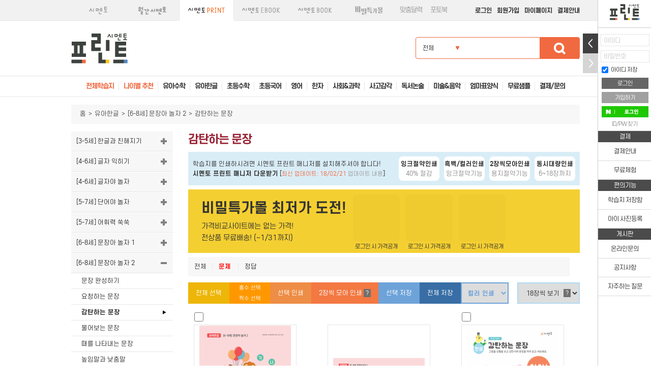

--- FILE ---
content_type: text/html; charset=utf-8
request_url: https://print.symentor.co.kr/bbs/board.php?bo_table=korea44&sca=%EB%AC%B8%EC%A0%9C
body_size: 268079
content:
<!DOCTYPE html>
<html lang="ko">
<head>
<meta charset="utf-8">
<title>유아한글 > 감탄하는 문장 1 페이지 - 시멘토 프린트학습지</title>
<meta http-equiv="X-UA-Compatible" content="IE=Edge">
<meta name="viewport" content="width=device-width,initial-scale=1.0,minimum-scale=1.0,maximum-scale=1.0">
<meta name="format-detection" content="telephone=no">
<meta name="description" content="프린트학습지, 유아 전과목 프린트 하는 학습지, 한 번 결제로 전과목 이용가능.">
<meta name="keywords" content="시멘토, symentor, 프린트학습지, 학습지, 유아학습지, 홈스쿨링, 유아, 한글, 한글학습지"> 
<meta name="theme-color" content="#ff906e">
<meta property="og:url" content="https://print.symentor.co.kr/bbs/board.php?bo_table=korea44&sca=%EB%AC%B8%EC%A0%9C">
<meta property="og:type" content="website">
<meta property="og:title" content="유아한글 > 감탄하는 문장 1 페이지 - 시멘토 프린트학습지">
<meta property="og:image" content="//www.symentor.co.kr/images/common/mobile_favicon_20160107.png">
<meta property="og:description" content="프린트학습지, 유아 전과목 프린트 하는 학습지, 한 번 결제로 전과목 이용가능.">
<meta name="google-site-verification" content="lJdIlxiOX_mFdjQDOlQ1GG3emjEJINC9zaOkjLzTO3c">
<link rel="canonical" href="https://print.symentor.co.kr/bbs/board.php?bo_table=korea44&sca=%EB%AC%B8%EC%A0%9C">
<link rel="stylesheet" type="text/css" href="/css/jquery.mCustomScrollbar.min.css">
<link rel="stylesheet" type="text/css" href="/css/owl.carousel.css">
<link rel="stylesheet" type="text/css" href="//www.symentor.co.kr/css/icheck/square/square.css">
<link rel="stylesheet" type="text/css" href="//www.symentor.co.kr/css/icheck/square/red.css">
<link rel="stylesheet" type="text/css" href="//www.symentor.co.kr/css/magnific-popup.css">
<link rel="stylesheet" href="//use.fontawesome.com/releases/v5.2.0/css/all.css" integrity="sha384-hWVjflwFxL6sNzntih27bfxkr27PmbbK/iSvJ+a4+0owXq79v+lsFkW54bOGbiDQ" crossorigin="anonymous">
<link rel="stylesheet" type="text/css" href="/css/default.css?18d57538eaf631cc3a2252a7f87362e8">
<link rel="stylesheet" type="text/css" href="/css/symentor.css?cea5e7b1fda3044cf9e6045970c89f87">
<link rel="stylesheet" type="text/css" href="/css/payment.css?b2482084b5544f7eb16570a855ea8eb9">
<link rel="stylesheet" type="text/css" href="/vendor/SelectInspiration/css/cs-select.css" />
<link rel="stylesheet" type="text/css" href="/vendor/SelectInspiration/css/cs-skin-border.css" />
<link rel="stylesheet" type="text/css" href="/vendor/slick/slick.css">
<link rel="stylesheet" type="text/css" href="/vendor/slick/slick-theme.css">
<link rel="stylesheet" type="text/css" href="/vendor/jquery-ui-1.12.1/jquery-ui.min.css">
<link rel="stylesheet" type="text/css" href="/vendor/holdon/css/HoldOn.min.css">
<link rel="shortcut icon" href="/favicon_20160107.ico">
<link rel="apple-touch-icon-precomposed"  href="/images/common/mobile_favicon_20160107.png">
<script type="text/javascript">
var g4_path      = "..";
var g4_bbs       = "bbs";
var g4_bbs_img   = "img";
var g4_url       = "http://print.symentor.co.kr";
var g4_is_member = "";
var g4_is_admin  = "";
var g4_bo_table  = "korea44";
var g4_sca       = "문제";
var g4_charset   = "utf-8";
var g4_cookie_domain = ".symentor.co.kr";
var g4_is_gecko  = navigator.userAgent.toLowerCase().indexOf("gecko") != -1;
var g4_is_ie     = navigator.userAgent.toLowerCase().indexOf("msie") != -1;
var bo_table = "korea44";
var mMemberNo = "";
var mEdate = "";
var mPrintType = "new";
</script>
<script src="/js/jquery-1.9.1.min.js"></script>
<script src="//www.symentor.co.kr/vendor/jquery-ui-1.12.1/jquery-ui.min.js"></script>
<script src="/js/jquery.lazyload.min.js"></script>
<script src="/js/jquery.cookie.js"></script>
<script src="/js/jquery.email-autocomplete.js"></script>
<script src="/js/jquery.waitforimages.min.js?180213"></script>
<script src="/js/jquery.mCustomScrollbar.concat.min.js"></script>
<script src="/js/owl.carousel.js"></script>
<script src="/js/owl.autoplay.js"></script>
<script src="/js/owl.navigation.js"></script>
<script src="/js/owl.lazyload.js"></script>
<script src="/js/print.js?6d31a561403fd60812a54e885d53731d"></script>
<script src="/js/common.js?33f42bb3997ee58baeccc14c4dfd10b3"></script>
<script src="/js/protocolcheck.js?5d706e7d6124edc2de34039df0adf09a"></script>
<script src="/js/soundmanager2-nodebug-jsmin.js"></script>
<script src="/js/payment.js?32529d4f93c9231d4d7898dba8d5ba7e"></script>
<script src="//www.symentor.co.kr/js/icheck.min.js"></script>
<script src="//www.symentor.co.kr/js/jquery.magnific-popup.min.js"></script>
<script src="/vendor/slick/slick.js"></script>
<script src="/vendor/greensock-js/TweenMax.min.js"></script>
<script src="/vendor/SelectInspiration/js/classie.js"></script>
<script src="/vendor/SelectInspiration/js/selectFx.js"></script>
<script src="/vendor/scrollmagic/ScrollMagic.min.js"></script>
<script src="/vendor/scrollmagic/plugins/animation.gsap.min.js"></script>
<script src="/vendor/scrollmagic/plugins/debug.addIndicators.min.js"></script>
<script src="/vendor/pace/pace.js?056b3597841bddd6c21cbce57e8b18aa"></script>
<script src="/vendor/exif/exif-js.js"></script>
<script src="/vendor/holdon/js/HoldOn.min.js"></script>
<!-- Global site tag (gtag.js) - Google Analytics -->
 
<script async src="https://www.googletagmanager.com/gtag/js?id=UA-41939379-1"></script>
<script>
  window.dataLayer = window.dataLayer || [];
  function gtag(){dataLayer.push(arguments);}
  gtag('js', new Date());

  gtag('config', 'UA-41939379-1');
  gtag('config', 'AW-972276514');
</script>
</head>
<body>
<div id="systemMessage"></div>
<div id="systemMessageCenter"></div>
<div id="commonMessageWrapper"><ul></ul></div>
<script id="tplCommonMessage" type="text/template">
<li>
	<a href="#link#" class="read" data-id="#id#">
		<div class="comm-msg-head">#title#<span class="date">#date#</span></div>
		<div class="comm-msg-body">#message#</div>
	</a>
	<div class="close"><a href="#" data-id="#id#">닫기</a></div>
</li>
</script>







<link rel="stylesheet" type="text/css" href="//www.symentor.co.kr/css/layerPopup.css?1632892100">
<link rel="stylesheet" type="text/css" href="//www.symentor.co.kr/css/icheck/square/square.css">
<link rel="stylesheet" type="text/css" href="//www.symentor.co.kr/css/magnific-popup.css">
<script src="//www.symentor.co.kr/js/icheck.min.js"></script>
<script src="//www.symentor.co.kr/js/jquery.magnific-popup.min.js"></script>
<script type="text/javascript">
$(function(){
	$(".layerPopup .close a").click(function(e){
		e.preventDefault();
		$(this).parent().parent().parent().hide();
	});
});
</script>
<div class="layerPopup layerJoin layerJoinType hidden">
	<div class="content">
		<div class="close">
			<a href="#"><img src="//www.symentor.co.kr/images/join/btn_popup_close.png" alt="닫기"></a>
		</div>
		<h1>회원가입선택</h1>

		<div class="sites">
			<ul>
				<li><a href="https://www.symentor.co.kr/memberJoin?step=2&url=https%3A%2F%2Fprint.symentor.co.kr%2Fbbs%2Fboard.php%3Fbo_table%3Dkorea44%26sca%3D%25EB%25AC%25B8%25EC%25A0%259C"><img src="//www.symentor.co.kr/images/join/btn_join_symentor.png" alt=""></a></li>
				<li><a href="https://www.symentor.co.kr/naverLogin.php"><img src="//www.symentor.co.kr/images/join/btn_join_naver.png" alt=""></a></li>
			</ul>
		</div>
	</div>
</div>







		<div id="m_nav">
			<div class="topWrapper">
				<h1><a href="/"><img src="/images/layout/logo.png" alt="시멘토"></a></h1>
				<form action="/bbs/login_check.php" name="m_formLogin" class="m_formLogin" method="post">
					<div class="inner">
						<input type="hidden" name="url" value="http://print.symentor.co.kr/bbs/board.php?bo_table=korea44&sca=%EB%AC%B8%EC%A0%9C">
						<div class="inputRow">
							<label id="m_label-id">아이디</label>
							<input type="text" name="mb_id" value="" required>
						</div>
						<div class="inputRow">
							<label id="m_label-password">비밀번호</label>
							<input type="password" name="mb_password" required>
						</div>
						<input type="submit" value="로그인">

						<div class="naverLoginWrap">
							<a href="/naverLogin.php"><img src="/images/layout/m_btn_naver_login.png" alt="네이버 아이디로 로그인"></a>
						</div>

						<div class="btnWrapper">
							<label><input type="checkbox" name="remember_id" value="1" checked="checked"> 아이디 저장</label>
						</div>
						<div class="find-password-area">
							<a href="#" class="onMemberJoin">회원가입</a>
							<span>|</span>
							<a href="/bbs/password_lost.php?method=popup" onclick="window.open(this.href, 'ftc', 'width=734, height=300;'); return false;">ID/PW 찾기</a>
						</div>
					</div>
				</form>
			</div>
			

			<ul class="gnb">
				<li class="stitle">자주 찾는 메뉴</li>
				<li class="directLink"><a href="/plugin/cybercash/">결제안내</a></li>
				<li class="directLink"><a href="/curriculums.php">나이별 추천</a></li>
				<li class="directLink"><a href="https://book.symentor.co.kr/">도서구매</a></li>
				<li class="directLink"><a href="/bbs/board.php?bo_table=CONSULT">고객게시판</a></li>
				<li class="directLink"><a href="/bbs/board.php?bo_table=notice">공지사항</a></li>

				<li class="directLink"><a href="/scrap.php">저장한 학습지</a></li>
				<li class="directLink"><a href="/childPicture.php">아이 사진등록</a></li>
				<li class="directLink"><a href="/faq.php">자주하는 질문</a></li>

				<li class="directLink"><a href="/plugin/coupon/">쿠폰등록</a></li>

				<li class="stitle">학습지 메뉴</li>
			</ul>
		</div>

		<div id="m_header">
			<div class="siteTab">
				
					<ul>
						<li class="symentor"><div class="inner"><a href="https://www.symentor.co.kr/"><strong>시멘토</strong></a></div></li>
						<li class="month"><div class="inner"><a href="https://month.symentor.co.kr/"><strong>월간</strong></a></div></li>
						<li class="print active"><div class="inner"><a href="https://print.symentor.co.kr/"><strong>프린트</strong></a></div></li>
						<li class="book"><div class="inner"><a href="https://book.symentor.co.kr/"><strong>도서</strong></a></div></li>
						<li class="mall"><div class="inner"><a href="https://mall.symentor.co.kr/"><strong>특가몰</strong></a></div></li>
						<li class="calendar"><div class="inner"><a href="https://calendar.symentor.co.kr/"><strong>달력</strong></a></div></li>
						<li class="photobook"><div class="inner"><a href="https://photobook.symentor.co.kr/"><strong>포토북</strong></a></div></li>
					</ul>
			</div>
			<div class="headerWrapper">
				<h1 class="logo"><a href="/"><img src="/images/layout/logo_print_20170104.png" alt="시멘토"></a></h1>
				<button type="button" class="nav">
					<span class="iconBar"></span>
					<span class="iconBar"></span>
					<span class="iconBar"></span>
				</button>
			</div>
		</div>

	<div id="wrap">
		<div id="header">
			<div class="bar">
				<div class="gnb-area">
					<div class="siteTab">
						<ul>
							<li class="symentor"><div class="inner"><a href="https://www.symentor.co.kr/"><strong>시멘토</strong></a></div></li>
							<li class="month"><div class="inner"><a href="https://month.symentor.co.kr/"><strong>월간 시멘토</strong></a></div></li>
							<li class="print active"><div class="inner"><a href="https://print.symentor.co.kr/"><strong>시멘토 프린트</strong></a></div></li>
							<li class="ebook"><div class="inner"><a href="https://ebook.symentor.co.kr/"><strong>시멘토 EBOOK</strong></a></div></li>
							<li class="book"><div class="inner"><a href="https://book.symentor.co.kr/"><strong>시멘토 도서</strong></a></div></li>
							<li class="mall"><div class="inner"><a href="https://mall.symentor.co.kr/"><strong>비밀특가몰</strong></a></div></li>
							<li class="calendar"><div class="inner"><a href="https://calendar.symentor.co.kr/">맞춤달력</a></div></li>
							<li class="photobook"><div class="inner"><a href="https://photobook.symentor.co.kr/">포토북</a></div></li>
						</ul>
					</div>
					<ul class="gnb">
						<li><a href="javascript:showLogin()">로그인</a></li>
						<li><a href="#" class="onMemberJoin">회원가입</a></li>
						<li><a href="https://www.symentor.co.kr/orderList">마이페이지</a></li>
						<li><a href="http://print.symentor.co.kr/plugin/cybercash/">결제안내</a></li>

					</ul>
				</div>
			</div>
			<div class="top">
				<h1 class="logo">
					<a href="/"><img src="/images/layout/logo_print_20170104.png" alt="시멘토"></a>
				</h1>
				<form action="/search.php" id="product-search" method="get" class="form-search">
					<input type="hidden" name="category" />
					<div class="search-area">
						<fieldset>
							<span class="category">전체</span>
							<ul class="category-list hidden">
								<li data-category="" class="active">전체</li>
								<li data-category="PRE01">유아수학</li>
								<li data-category="KOREA">유아한글</li>
								<li data-category="ELE01">초등수학</li>
								<li data-category="ELE_KOREAN">초등국어</li>
								<li data-category="ENGLISH">영어</li>
								<li data-category="CHINA">한자</li>
								<li data-category="science">사회&amp;과학</li>
								<li data-category="EMO">사고감각</li>
								<li data-category="LOGIC">독서논술</li>
								<li data-category="ETC">미술&amp;음악</li>
								<li data-category="FORM">엄마표양식</li>
								<li data-category="FREE">무료샘플</li>
							</ul>
							<script type="text/javascript">
							var searchCategory = "";
							if(searchCategory != "") {
								var $selectCategory = $(".category-list li[data-category=" + searchCategory + "]");
								$(".category-list li").removeClass("active");
								$selectCategory.addClass("active");
								$(".search-area span.category").text($selectCategory.text());
							}
							</script>
							<input type="text" name="keyword" class="keyword" value="">
							<input type="image" src="/images/layout/icon_search.png" alt="검색">
						</fieldset>
					</div>
				</form>
				<script type="text/javascript">
				$("#product-search").submit(function(){
					var keyword = $.trim($("#product-search .keyword").val());
					$("#product-search .keyword").val(keyword);
					if(keyword == "") {
						alert("검색어를 입력해주세요");
						$("#product-search .keyword").focus();
						return false;
					}
				});
				</script>
			</div>
			<div class="nav-area">
				<ul class="nav">
					<li class="crcm">전체학습지</li>
					<li class="crcm"><span></span><a href="/curriculums.php">나이별 추천</a></li>
					<li data-gid="PRE01"><span></span>유아수학</li>
					<li data-gid="KOREA"><span></span>유아한글</li>
					<li data-gid="ELE01"><span></span>초등수학</li>
					<li data-gid="ELE_KOREAN"><span></span>초등국어</li>
					<li data-gid="ENGLISH"><span></span>영어</li>
					<li data-gid="CHINA"><span></span>한자</li>
					<li data-gid="science"><span></span>사회&amp;과학</li>
					<li data-gid="EMO"><span></span>사고감각</li>
					<li data-gid="LOGIC"><span></span>독서논술</li>
					<li data-gid="ETC"><span></span>미술&amp;음악</li>
					<li data-gid="FORM"><span></span>엄마표양식</li>
					<li data-gid="FREE"><span></span><a href="/bbs/board.php?bo_table=free">무료샘플</a></li>
					<li><span></span>결제/문의</li>
				</ul>
			</div>

			<div class="all-menu">
				<div class="top">
					최다 학습지 보유!  총 <em id="printCount"></em>장
				</div>
				<script type="text/javascript">
				var num = "31836";
				for(var i = 0; i < num.length; i++) {
					if(i > 0 && (num.length - i) % 3 == 0) {
						$("#printCount").append("<span class='separator'>,</span>");
					}
					$("#printCount").append("<span class='bg-number' data-target='" + num[i] + "'>0</span>");
				}
				</script>
				<div class="close"><a href="#"><img src="/images/layout/btn_close_all_menu.png" alt="닫기"></a></div>
				
						<ul class="first"><li class="group">유아수학</li>
							<li class="middle first">[3-5세] 1단계 수학의 기초 </li>
						<li><a href="/bbs/board.php?bo_table=part">01.부분과 전체</a></li>
		
							<li><a href="/bbs/board.php?bo_table=shapeofnumber">02.숫자 모양</a></li>
		
							<li><a href="/bbs/board.php?bo_table=linematch">03.선잇기</a></li>
		
							<li><a href="/bbs/board.php?bo_table=fingermath01">04.손가락과 숫자</a></li>
		
							<li><a href="/bbs/board.php?bo_table=basicshape">05.모양 익히기</a></li>
		
							<li class="middle">[4-6세] 2단계 비교/모양/규칙</li>
						<li><a href="/bbs/board.php?bo_table=compare_weight">01.무게 비교하기</a></li>
		
							<li><a href="/bbs/board.php?bo_table=compare_shape">02.모양 비교하기</a></li>
		
							<li><a href="/bbs/board.php?bo_table=compare_area">03.넓이 비교하기</a></li>
		
							<li><a href="/bbs/board.php?bo_table=compare_containing">04.들이 비교하기</a></li>
		
							<li><a href="/bbs/board.php?bo_table=compare_size">05.크기 비교하기</a></li>
		
							<li><a href="/bbs/board.php?bo_table=compare_quantity">06.양 비교하기</a></li>
		
							<li><a href="/bbs/board.php?bo_table=compare_height">07.높이 비교하기</a></li>
		
							<li><a href="/bbs/board.php?bo_table=compare_length">08.길이 비교하기</a></li>
		
							<li><a href="/bbs/board.php?bo_table=compare_thickness">09.두께 비교하기</a></li>
		
							<li><a href="/bbs/board.php?bo_table=compare_thickness2">10.굵기 비교하기</a></li>
		
							<li><a href="/bbs/board.php?bo_table=compare_distance">11.거리 비교하기</a></li>
		
							<li><a href="/bbs/board.php?bo_table=compare_direction">12.방향 비교하기</a></li>
		
							<li><a href="/bbs/board.php?bo_table=compare_category">13.분류 비교하기</a></li>
		
							<li><a href="/bbs/board.php?bo_table=compare_depth">14.깊이 비교하기</a></li>
		
							<li><a href="/bbs/board.php?bo_table=compare_regulation">15.규칙 찾기</a></li>
		
							<li class="middle">[4-6세] 3단계 수개념/도형</li>
						<li><a href="/bbs/board.php?bo_table=lv3_familiar">01.숫자와 친해지기</a></li>
		
							<li><a href="/bbs/board.php?bo_table=lv3_basicnumber">02.기초 수 개념(1부터 10)</a></li>
		
							<li><a href="/bbs/board.php?bo_table=lv3_counting">03.숫자 세기(1부터 10)</a></li>
		
							<li><a href="/bbs/board.php?bo_table=lv3_sequence">04.숫자의 순서(1부터 10)</a></li>
		
							<li><a href="/bbs/board.php?bo_table=lv3_sequencecount">05.순서 세기(1부터 20)</a></li>
		
							<li><a href="/bbs/board.php?bo_table=lv3_zero">06.영(0) 배우기</a></li>
		
							<li><a href="/bbs/board.php?bo_table=lv3_number">07.수 개념(11부터 20)</a></li>
		
							<li><a href="/bbs/board.php?bo_table=lv3_counting2">08.숫자 세기(11부터 20)</a></li>
		
							<li><a href="/bbs/board.php?bo_table=lv3_sequence2">09.숫자의 순서(11부터 20)</a></li>
		
							<li><a href="/bbs/board.php?bo_table=lv3_onemoreoneless">10.하나 더 많고! 적고!</a></li>
		
							<li><a href="/bbs/board.php?bo_table=lv3_comparesize">11.수의 대소비교</a></li>
		
							<li><a href="/bbs/board.php?bo_table=lv3_variousfigure">12.여러가지 도형</a></li>
		
							<li><a href="/bbs/board.php?bo_table=lv3_dividefigure">13.도형 나누기</a></li>
		
							<li><a href="/bbs/board.php?bo_table=lv3_10unitsover20">14.십 단위의 수(20이상의 수)</a></li>
		
							<li><a href="/bbs/board.php?bo_table=lv3_countingover20">15.숫자 세기(20이상의 수)</a></li>
		
							<li class="middle">[5-7세] 4단계 연산/시간</li>
						<li><a href="/bbs/board.php?bo_table=lv4_finger">01.손가락 덧셈뺄셈</a></li>
		
							<li><a href="/bbs/board.php?bo_table=lv4_basiccalculation">02.기초 덧셈뺄셈</a></li>
		
							<li><a href="/bbs/board.php?bo_table=lv4_division">03.가르기와 모으기</a></li>
		
							<li><a href="/bbs/board.php?bo_table=lv4_plus">04.덧셈식 연습</a></li>
		
							<li><a href="/bbs/board.php?bo_table=lv4_minus">05.뺄셈식 연습</a></li>
		
							<li><a href="/bbs/board.php?bo_table=lv4_connect">06.덧셈뺄셈 연결하기</a></li>
		
							<li><a href="/bbs/board.php?bo_table=lv4_make">07.식 세우기</a></li>
		
							<li><a href="/bbs/board.php?bo_table=lv4_story">08.스토리텔링 수학</a></li>
		
							<li><a href="/bbs/board.php?bo_table=lv4_time">09.시간 배우기</a></li>
		
							<li class="middle">[유형수학반복] 종합편 </li>
						<li><a href="/bbs/board.php?bo_table=B13">1부터 9 배우기</a></li>
		
							<li><a href="/bbs/board.php?bo_table=B01">숫자 카드</a></li>
		
							<li><a href="/bbs/board.php?bo_table=B08">숫자 읽기</a></li>
		
							<li><a href="/bbs/board.php?bo_table=B02">숫자 쓰기</a></li>
		
							<li><a href="/bbs/board.php?bo_table=B04">숫자 연결하기 ①</a></li>
		
							<li><a href="/bbs/board.php?bo_table=B11">숫자세기 게임</a></li>
		
							<li><a href="/bbs/board.php?bo_table=B15">순서대로 쓰기</a></li>
		
							<li><a href="/bbs/board.php?bo_table=LV2_04">숫자만큼 색칠하기 ①</a></li>
		
							<li><a href="/bbs/board.php?bo_table=B03">숫자 동그라미 치기</a></li>
		
							<li><a href="/bbs/board.php?bo_table=LV2_05">개수만큼 숫자쓰기 ①</a></li>
		
							<li><a href="/bbs/board.php?bo_table=B07">덧셈과 뺄셈 기초</a></li>
		
							<li><a href="/bbs/board.php?bo_table=10_20">10부터 20배우기</a></li>
		
							<li><a href="/bbs/board.php?bo_table=LV3_writingNumber">개수만큼 숫자쓰기 ②</a></li>
		
							<li><a href="/bbs/board.php?bo_table=LV3_comparison">크기 비교</a></li>
		
							<li><a href="/bbs/board.php?bo_table=LV3_connection">숫자 연결하기 ②</a></li>
		
							<li><a href="/bbs/board.php?bo_table=Lv3_division">가르기와 모으기</a></li>
		
							<li><a href="/bbs/board.php?bo_table=LV03_painting">숫자만큼 색칠하기 ②</a></li>
		
							<li><a href="/bbs/board.php?bo_table=LV_03_01">덧셈식 만들기</a></li>
		
							<li><a href="/bbs/board.php?bo_table=LV03_02">덧셈식 계산하기</a></li>
		
							<li><a href="/bbs/board.php?bo_table=LV03_03">뺄셈식 만들기</a></li>
		
							<li><a href="/bbs/board.php?bo_table=LV03_04">뺄셈식 계산하기</a></li>
		
							<li><a href="/bbs/board.php?bo_table=LV03_05">덧셈 훈련</a></li>
		
							<li><a href="/bbs/board.php?bo_table=LV03_06">뺄셈 훈련</a></li>
		
							<li class="middle">[창의] 창의업! 유아 창의력 수학</li>
						<li><a href="/bbs/board.php?bo_table=clock_easy">시계 배우기 기초편</a></li>
		
							<li><a href="/bbs/board.php?bo_table=clock">시계 배우기</a></li>
		
							<li><a href="/bbs/board.php?bo_table=counting">도형 세기</a></li>
		
							<li><a href="/bbs/board.php?bo_table=symmetrykids">도형의 대칭</a></li>
		
							<li><a href="/bbs/board.php?bo_table=mirrormath">거울에 비친 모양</a></li>
		
							<li><a href="/bbs/board.php?bo_table=weight">무게 비교하기</a></li>
		
							<li><a href="/bbs/board.php?bo_table=scale">저울 배우기</a></li>
		
							<li><a href="/bbs/board.php?bo_table=numberpiece">숫자 조각 나누기</a></li>
		
							<li><a href="/bbs/board.php?bo_table=pyramid">피라미드 퍼즐</a></li>
		
							<li><a href="/bbs/board.php?bo_table=money">화폐 배우기</a></li>
		
							<li><a href="/bbs/board.php?bo_table=matchquiz">성냥개비 퀴즈 풀기</a></li>
		
							<li><a href="/bbs/board.php?bo_table=pytha">쉬운 피타고라스 정리</a></li>
		
							<li><a href="/bbs/board.php?bo_table=magicsquare">마방진의 원리</a></li>
		
							<li class="middle">[나이별] 수학놀이 생각놀이</li>
						<li><a href="/bbs/board.php?bo_table=3_math">3세 수학놀이</a></li>
		
							<li><a href="/bbs/board.php?bo_table=3_creativity">3세 생각놀이</a></li>
		
							<li><a href="/bbs/board.php?bo_table=4_math">4세 수학놀이</a></li>
		
							<li><a href="/bbs/board.php?bo_table=4_creativity">4세 생각놀이</a></li>
		
							<li><a href="/bbs/board.php?bo_table=5_math">5세 수학놀이</a></li>
		
							<li><a href="/bbs/board.php?bo_table=5_creativity">5세 생각놀이</a></li>
		
							<li><a href="/bbs/board.php?bo_table=6_math">6세 수학놀이</a></li>
		
							<li><a href="/bbs/board.php?bo_table=6_creativity">6세 생각놀이</a></li>
		
							<li><a href="/bbs/board.php?bo_table=7_math">7세 수학놀이</a></li>
		
							<li><a href="/bbs/board.php?bo_table=7_creativity">7세 생각놀이</a></li>
		
							<li class="middle">[나이별] 미리 접하는 초등수학</li>
						<li><a href="/bbs/board.php?bo_table=pre_math01">1~5단계 [추천연령 5~6세]</a></li>
		
							<li><a href="/bbs/board.php?bo_table=pre_math02">6~11단계 [추천연령 5~6세]</a></li>
		
							<li><a href="/bbs/board.php?bo_table=pre_math03">12~17단계 [추천연령 6~7세]</a></li>
		
							<li><a href="/bbs/board.php?bo_table=pre_math04">18~23단계 [추천연령 6~7세]</a></li>
		
							<li class="middle">[연산] 연산왕! 유아 계산정복</li>
						<li><a href="/bbs/board.php?bo_table=calculation_1">유아 계산정복 4세~5세</a></li>
		
							<li><a href="/bbs/board.php?bo_table=calculation_2">유아 계산정복 5세~6세</a></li>
		
							<li><a href="/bbs/board.php?bo_table=calculation_3">유아 계산정복 6세~7세</a></li>
		
							<li><a href="/bbs/board.php?bo_table=calculation_kids">유아 연산학습지</a></li>
		
							<li class="middle">[연산] 곱셈왕! </li>
						<li><a href="/bbs/board.php?bo_table=kidsmultiplication01">2-5단 곱셈왕</a></li>
		
							<li><a href="/bbs/board.php?bo_table=kidsmultiplication02">6-10단 곱셈왕</a></li>
		
							<li class="middle">[연산] 곱셈구구</li>
						<li><a href="/bbs/board.php?bo_table=gugu0205">곱셈구구(구구단) 2~9단</a></li>
		
							<li><a href="/bbs/board.php?bo_table=gugu1014">곱셈구구(구구단) 10~14단</a></li>
		
							<li><a href="/bbs/board.php?bo_table=gugu1519">곱셈구구(구구단) 15~19단</a></li>
		
							<li class="middle">[연산] 가로세로연산</li>
						<li><a href="/bbs/board.php?bo_table=calculation01">가로세로 덧셈</a></li>
		
							<li><a href="/bbs/board.php?bo_table=calculation02">가로세로 뺄셈</a></li>
		
							<li><a href="/bbs/board.php?bo_table=calculation03">가로세로 곱셈</a></li>
		
							<li><a href="/bbs/board.php?bo_table=calculation04">가로세로 나눗셈</a></li>
		
							<li class="middle">[유아초등] 종이접기 수학</li>
						<li><a href="/bbs/board.php?bo_table=MAKE00">주사위 만들기</a></li>
		
							<li><a href="/bbs/board.php?bo_table=MAKE01">정다면체 이해하기</a></li>
		
							<li><a href="/bbs/board.php?bo_table=MAKE02">여러 도형의 전개도</a></li>
		
							<li><a href="/bbs/board.php?bo_table=MAKE03">아르키메데스 다면체</a></li>
		
						</ul><ul><li class="group">유아한글</li>
							<li class="middle first">[3-5세] 한글과 친해지기</li>
						<li><a href="/bbs/board.php?bo_table=korea17">그림으로 배우기</a></li>
		
							<li><a href="/bbs/board.php?bo_table=korea18">그림 연결하기</a></li>
		
							<li><a href="/bbs/board.php?bo_table=korea29">맞는 그림 찾기</a></li>
		
							<li class="middle">[4-6세] 글자 익히기 </li>
						<li><a href="/bbs/board.php?bo_table=korea57">자음 배우기 (ㄱ~ㅎ)</a></li>
		
							<li><a href="/bbs/board.php?bo_table=korea59">모음 배우기 (ㅏ,ㅓ,ㅗ,ㅜ,ㅡ,ㅣ)</a></li>
		
							<li><a href="/bbs/board.php?bo_table=korea58">자음과 모음 결합하기</a></li>
		
							<li><a href="/bbs/board.php?bo_table=korea61">이중모음 배우기(ㅑ,ㅕ,ㅛ,ㅠ)</a></li>
		
							<li><a href="/bbs/board.php?bo_table=korean01">자음 배우기 (받아쓰기)</a></li>
		
							<li><a href="/bbs/board.php?bo_table=korean02">모음 배우기 (받아쓰기)</a></li>
		
							<li><a href="/bbs/board.php?bo_table=korea67">복잡한 모음 배우기</a></li>
		
							<li><a href="/bbs/board.php?bo_table=korea60">기본 받침 배우기</a></li>
		
							<li><a href="/bbs/board.php?bo_table=korea62">쌍자음 배우기(ㄲ,ㄸ,ㅃ,ㅆ,ㅉ)</a></li>
		
							<li><a href="/bbs/board.php?bo_table=korea23">자음 모음 합치기</a></li>
		
							<li><a href="/bbs/board.php?bo_table=korean03">자음모음표</a></li>
		
							<li class="middle">[4-6세] 글자야 놀자</li>
						<li><a href="/bbs/board.php?bo_table=korea22">받침 없는 글자</a></li>
		
							<li><a href="/bbs/board.php?bo_table=korea12">단모음과 단어</a></li>
		
							<li><a href="/bbs/board.php?bo_table=korea13">이중모음과 단어</a></li>
		
							<li><a href="/bbs/board.php?bo_table=korea11">받침 있는 글자</a></li>
		
							<li><a href="/bbs/board.php?bo_table=korea71">어려운 받침</a></li>
		
							<li class="middle">[5-7세] 단어야 놀자</li>
						<li><a href="/bbs/board.php?bo_table=korea04">단어쓰기</a></li>
		
							<li><a href="/bbs/board.php?bo_table=korea20">단어카드</a></li>
		
							<li><a href="/bbs/board.php?bo_table=korea65">한글 글자판</a></li>
		
							<li><a href="/bbs/board.php?bo_table=korea69">알맞은 이름 찾기</a></li>
		
							<li><a href="/bbs/board.php?bo_table=korea24">그림으로 배우기</a></li>
		
							<li><a href="/bbs/board.php?bo_table=korea26">선으로 이어보기</a></li>
		
							<li><a href="/bbs/board.php?bo_table=korea09">직접 붙이기</a></li>
		
							<li><a href="/bbs/board.php?bo_table=korea42">단어사전</a></li>
		
							<li><a href="/bbs/board.php?bo_table=korea49">받아쓰기</a></li>
		
							<li class="middle">[5-7세] 어휘력 쑥쑥</li>
						<li><a href="/bbs/board.php?bo_table=korea63">의성어와 의태어 1</a></li>
		
							<li><a href="/bbs/board.php?bo_table=korea64">반대말 배우기</a></li>
		
							<li><a href="/bbs/board.php?bo_table=korea66">조사 배우기</a></li>
		
							<li><a href="/bbs/board.php?bo_table=korea68">같은 단어 다른 뜻</a></li>
		
							<li><a href="/bbs/board.php?bo_table=korea14">단어쏙쏙 한글쑥쑥</a></li>
		
							<li><a href="/bbs/board.php?bo_table=korea21">단어 완성하기</a></li>
		
							<li><a href="/bbs/board.php?bo_table=korea15">반대말 쓰기</a></li>
		
							<li><a href="/bbs/board.php?bo_table=korea53">받아쓰기</a></li>
		
							<li class="middle">[6-8세] 문장아 놀자 1</li>
						<li><a href="/bbs/board.php?bo_table=korea30">주어+서술어</a></li>
		
							<li><a href="/bbs/board.php?bo_table=korea31">목적어+서술어</a></li>
		
							<li><a href="/bbs/board.php?bo_table=korea37">동사+명사</a></li>
		
							<li><a href="/bbs/board.php?bo_table=korea38">형용사+명사</a></li>
		
							<li><a href="/bbs/board.php?bo_table=korea39">부사+서술어</a></li>
		
							<li><a href="/bbs/board.php?bo_table=korea32">주어+목적어+서술어</a></li>
		
							<li><a href="/bbs/board.php?bo_table=korea33">목적어+부사어+서술어</a></li>
		
							<li><a href="/bbs/board.php?bo_table=korea35">주어+부사어+서술어</a></li>
		
							<li><a href="/bbs/board.php?bo_table=korea34">관형어+주어+서술어</a></li>
		
							<li><a href="/bbs/board.php?bo_table=korea36">관형어+목적어+서술어</a></li>
		
							<li class="middle">[6-8세] 문장아 놀자 2</li>
						<li><a href="/bbs/board.php?bo_table=korea27">문장 완성하기</a></li>
		
							<li><a href="/bbs/board.php?bo_table=korea40">요청하는 문장</a></li>
		
							<li><a href="/bbs/board.php?bo_table=korea44">감탄하는 문장</a></li>
		
							<li><a href="/bbs/board.php?bo_table=korea70">물어보는 문장</a></li>
		
							<li><a href="/bbs/board.php?bo_table=korea43">때를 나타내는 문장</a></li>
		
							<li><a href="/bbs/board.php?bo_table=korea45">높임말과 낮춤말</a></li>
		
							<li><a href="/bbs/board.php?bo_table=korea41">긍정문과 부정문</a></li>
		
							<li><a href="/bbs/board.php?bo_table=korea10">문장 만들어보기</a></li>
		
							<li class="middle">[7-8세] 초등국어 첫걸음</li>
						<li><a href="/bbs/board.php?bo_table=korea56">자음과 모음 퀴즈</a></li>
		
							<li><a href="/bbs/board.php?bo_table=korea55">의성어와 의태어 2</a></li>
		
							<li><a href="/bbs/board.php?bo_table=korea48">이어 주는 말 (접속 부사)</a></li>
		
							<li><a href="/bbs/board.php?bo_table=korea47">문장 이해하기</a></li>
		
							<li><a href="/bbs/board.php?bo_table=korea72">문장 받아쓰기</a></li>
		
							<li><a href="/bbs/board.php?bo_table=korea46">문장 부호와 원고지 쓰기</a></li>
		
							<li><a href="/bbs/board.php?bo_table=korea28">속담 배우기</a></li>
		
							<li class="middle">[나이별] 한 권으로 끝내는 한글</li>
						<li><a href="/bbs/board.php?bo_table=one_korea_01">만 1세 한글</a></li>
		
							<li><a href="/bbs/board.php?bo_table=one_korea_02">만 2세 한글</a></li>
		
							<li><a href="/bbs/board.php?bo_table=one_korea_03">만 3세 한글</a></li>
		
							<li><a href="/bbs/board.php?bo_table=one_korea_04">만 4세 한글</a></li>
		
							<li><a href="/bbs/board.php?bo_table=one_korea_05">만 5세 한글</a></li>
		
							<li><a href="/bbs/board.php?bo_table=one_korea_06">만 6세 한글</a></li>
		
							<li class="middle">[나이별] 신나는 한글놀이</li>
						<li><a href="/bbs/board.php?bo_table=fun_korean_age03">만 2세 한글</a></li>
		
							<li><a href="/bbs/board.php?bo_table=fun_korean_age04">만 3세 한글</a></li>
		
							<li><a href="/bbs/board.php?bo_table=fun_korean_age05">만 4세 한글</a></li>
		
							<li><a href="/bbs/board.php?bo_table=fun_korean_age06">만 5세 한글</a></li>
		
						</ul><ul><li class="group">초등수학</li>
							<li class="middle first">[초등] 단원평가 대비문제</li>
						<li><a href="/bbs/board.php?bo_table=mathtest01">1학년 1학기</a></li>
		
							<li><a href="/bbs/board.php?bo_table=mathtest02">1학년 2학기</a></li>
		
							<li><a href="/bbs/board.php?bo_table=mathtest03">2학년 1학기</a></li>
		
							<li><a href="/bbs/board.php?bo_table=mathtest04">2학년 2학기</a></li>
		
							<li><a href="/bbs/board.php?bo_table=mathtest05">3학년 1학기</a></li>
		
							<li><a href="/bbs/board.php?bo_table=mathtest06">3학년 2학기</a></li>
		
							<li><a href="/bbs/board.php?bo_table=mathtest07">4학년 1학기</a></li>
		
							<li><a href="/bbs/board.php?bo_table=mathtest08">4학년 2학기</a></li>
		
							<li class="middle">[초등] 데일리수학</li>
						<li><a href="/bbs/board.php?bo_table=dailymath01">1학년 1학기</a></li>
		
							<li><a href="/bbs/board.php?bo_table=dailymath02">1학년 2학기</a></li>
		
							<li><a href="/bbs/board.php?bo_table=dailymath03">2학년 1학기</a></li>
		
							<li><a href="/bbs/board.php?bo_table=dailymath04">2학년 2학기</a></li>
		
							<li><a href="/bbs/board.php?bo_table=dailymath05">3학년 1학기</a></li>
		
							<li><a href="/bbs/board.php?bo_table=dailymath06">3학년 2학기</a></li>
		
							<li><a href="/bbs/board.php?bo_table=dailymath07">4학년 1학기</a></li>
		
							<li><a href="/bbs/board.php?bo_table=dailymath08">4학년 2학기</a></li>
		
							<li class="middle">[초등] 계산정복</li>
						<li><a href="/bbs/board.php?bo_table=B16">1학년 1학기</a></li>
		
							<li><a href="/bbs/board.php?bo_table=B22">1학년 2학기</a></li>
		
							<li><a href="/bbs/board.php?bo_table=B17">2학년 1학기</a></li>
		
							<li><a href="/bbs/board.php?bo_table=B23">2학년 2학기</a></li>
		
							<li><a href="/bbs/board.php?bo_table=B18">3학년 1학기</a></li>
		
							<li><a href="/bbs/board.php?bo_table=B24">3학년 2학기</a></li>
		
							<li><a href="/bbs/board.php?bo_table=B19">4학년 1학기</a></li>
		
							<li><a href="/bbs/board.php?bo_table=B25">4학년 2학기</a></li>
		
							<li class="middle">[초등] 계산정복 핵심편</li>
						<li><a href="/bbs/board.php?bo_table=B61">① 곱셈편</a></li>
		
							<li><a href="/bbs/board.php?bo_table=B62">② 덧셈편</a></li>
		
							<li><a href="/bbs/board.php?bo_table=B63">③ 뺄셈편</a></li>
		
							<li><a href="/bbs/board.php?bo_table=B64">④ 나눗셈편</a></li>
		
							<li><a href="/bbs/board.php?bo_table=B65">⑤ 분수의 덧셈과 뺄셈</a></li>
		
							<li><a href="/bbs/board.php?bo_table=B66">⑥ 분수의 곱셈과 나눗셈</a></li>
		
							<li><a href="/bbs/board.php?bo_table=B67">⑦ 분수와 소수의 관계</a></li>
		
							<li><a href="/bbs/board.php?bo_table=B68">⑧ 소수의 곱셈과 나눗셈</a></li>
		
						</ul><ul><li class="group">초등국어</li>
							<li class="middle first">초등국어 단원평가</li>
						<li><a href="/bbs/board.php?bo_table=korea_test_1_1">1학년 1학기</a></li>
		
							<li><a href="/bbs/board.php?bo_table=korea_test_1_2">1학년 2학기</a></li>
		
							<li><a href="/bbs/board.php?bo_table=korea_test_2_1">2학년 1학기</a></li>
		
							<li><a href="/bbs/board.php?bo_table=korea_test_2_2">2학년 2학기</a></li>
		
							<li class="middle">초등국어 받아쓰기</li>
						<li><a href="/bbs/board.php?bo_table=korea1_1">받아쓰기 1학년 1학기</a></li>
		
							<li><a href="/bbs/board.php?bo_table=korea1_2">받아쓰기 1학년 2학기</a></li>
		
							<li><a href="/bbs/board.php?bo_table=korea2_1">받아쓰기 2학년 1학기</a></li>
		
							<li><a href="/bbs/board.php?bo_table=korea2_2">받아쓰기 2학년 2학기</a></li>
		
						</ul><ul><li class="group">영어</li>
							<li class="middle first">[유아] 알파벳&amp;기초단어</li>
						<li><a href="/bbs/board.php?bo_table=english09">알파벳 순서 익히기</a></li>
		
							<li><a href="/bbs/board.php?bo_table=english02">알파벳 배우기</a></li>
		
							<li><a href="/bbs/board.php?bo_table=english01">알파벳 쓰기</a></li>
		
							<li><a href="/bbs/board.php?bo_table=english03">영어 동물편</a></li>
		
							<li><a href="/bbs/board.php?bo_table=english04">영어 숫자편</a></li>
		
							<li><a href="/bbs/board.php?bo_table=english05">영어 색상편</a></li>
		
							<li><a href="/bbs/board.php?bo_table=english06">영어 과일,야채편</a></li>
		
							<li><a href="/bbs/board.php?bo_table=english13">영어 가족,얼굴,신체</a></li>
		
							<li><a href="/bbs/board.php?bo_table=english10">영어 계절</a></li>
		
							<li><a href="/bbs/board.php?bo_table=english11">영어 날씨</a></li>
		
							<li><a href="/bbs/board.php?bo_table=english12">영어 요일</a></li>
		
							<li><a href="/bbs/board.php?bo_table=english14">영어 월</a></li>
		
							<li><a href="/bbs/board.php?bo_table=english15">영어 장소</a></li>
		
							<li class="middle">[유아초등] 영어 단어 카드</li>
						<li><a href="/bbs/board.php?bo_table=eng_card">영어 단어 카드</a></li>
		
							<li><a href="/bbs/board.php?bo_table=eng_card2">영어 단어 카드(색칠하기)</a></li>
		
							<li class="middle">[유아초등] Phonics</li>
						<li><a href="/bbs/board.php?bo_table=phonics01">Letters</a></li>
		
							<li><a href="/bbs/board.php?bo_table=phonics02">Short Vowels</a></li>
		
							<li><a href="/bbs/board.php?bo_table=phonics03">Long Vowels</a></li>
		
							<li class="middle">[유아초등] 영어문장배우기</li>
						<li><a href="/bbs/board.php?bo_table=basic_sentence01">문장배우기01 [나]</a></li>
		
							<li><a href="/bbs/board.php?bo_table=basic_sentence02">문장배우기02 [친구와 가족]</a></li>
		
							<li><a href="/bbs/board.php?bo_table=basic_sentence03">문장배우기03 [사물]</a></li>
		
							<li><a href="/bbs/board.php?bo_table=basic_sentence04">문장배우기04 [일상활동]</a></li>
		
							<li><a href="/bbs/board.php?bo_table=basic_sentence05">문장배우기05 [취미활동]</a></li>
		
							<li><a href="/bbs/board.php?bo_table=basic_sentence06">문장배우기06 [학교활동]</a></li>
		
							<li class="middle">[유아초등] 영어일기</li>
						<li><a href="/bbs/board.php?bo_table=englishdiary01">영어일기01 [나]</a></li>
		
							<li><a href="/bbs/board.php?bo_table=englishdiary02">영어일기02 [우리가족]</a></li>
		
							<li><a href="/bbs/board.php?bo_table=englishdiary03">영어일기03 [일상활동]</a></li>
		
							<li><a href="/bbs/board.php?bo_table=englishdiary04">영어일기04 [취미활동]</a></li>
		
							<li><a href="/bbs/board.php?bo_table=englishdiary05">영어일기05 [학교활동]</a></li>
		
							<li class="middle">[초등] 영어</li>
						<li><a href="/bbs/board.php?bo_table=engvoca01">초등 일일 영단어 시즌1</a></li>
		
							<li><a href="/bbs/board.php?bo_table=engvoca02">초등 일일 영단어 시즌2</a></li>
		
							<li><a href="/bbs/board.php?bo_table=engvoca03">초등 일일 영단어 시즌3</a></li>
		
							<li><a href="/bbs/board.php?bo_table=engvoca04">초등 일일 영단어 시즌4</a></li>
		
							<li><a href="/bbs/board.php?bo_table=engvoca05">초등 일일 영단어 시즌5</a></li>
		
							<li><a href="/bbs/board.php?bo_table=engvoca06">초등 일일 영단어 시즌6</a></li>
		
							<li><a href="/bbs/board.php?bo_table=engvoca07">초등 일일 영단어 시즌7</a></li>
		
							<li><a href="/bbs/board.php?bo_table=engvoca08">초등 일일 영단어 시즌8</a></li>
		
							<li><a href="/bbs/board.php?bo_table=engvoca09">초등 일일 영단어 시즌9</a></li>
		
							<li><a href="/bbs/board.php?bo_table=engvoca10">초등 일일 영단어 시즌10</a></li>
		
							<li><a href="/bbs/board.php?bo_table=conver01">초등 회화 패턴 P1</a></li>
		
							<li><a href="/bbs/board.php?bo_table=conver02">초등 회화 패턴 P2</a></li>
		
							<li><a href="/bbs/board.php?bo_table=conver03">초등 회화 패턴 P3</a></li>
		
							<li><a href="/bbs/board.php?bo_table=conver04">초등 회화 패턴 P4</a></li>
		
							<li><a href="/bbs/board.php?bo_table=conver05">초등 회화 패턴 P5</a></li>
		
							<li><a href="/bbs/board.php?bo_table=engverb01">불규칙 동사 변화</a></li>
		
						</ul><ul><li class="group">한자</li>
							<li class="middle first">[유아] 한자</li>
						<li><a href="/bbs/board.php?bo_table=china_kid">유아한자</a></li>
		
							<li><a href="/bbs/board.php?bo_table=china_oneday">일일한자</a></li>
		
							<li><a href="/bbs/board.php?bo_table=DAILYCHINA_RE">일일한자 완벽반복</a></li>
		
							<li><a href="/bbs/board.php?bo_table=chinacard">한자카드</a></li>
		
							<li class="middle">[유아초등] 한자지식 늘리기</li>
						<li><a href="/bbs/board.php?bo_table=china100">한자성어 100</a></li>
		
							<li><a href="/bbs/board.php?bo_table=china100card">한자성어 100 카드</a></li>
		
							<li><a href="/bbs/board.php?bo_table=china1000">천자문(千字文)</a></li>
		
							<li class="middle">[유아초등] 급수한자</li>
						<li><a href="/bbs/board.php?bo_table=china08">급수한자 8급</a></li>
		
							<li><a href="/bbs/board.php?bo_table=china07">급수한자 7급</a></li>
		
							<li><a href="/bbs/board.php?bo_table=china072">급수한자 7급Ⅱ</a></li>
		
							<li><a href="/bbs/board.php?bo_table=china06">급수한자 6급</a></li>
		
							<li><a href="/bbs/board.php?bo_table=china062">급수한자 6급Ⅱ</a></li>
		
							<li><a href="/bbs/board.php?bo_table=china05">급수한자 5급</a></li>
		
							<li><a href="/bbs/board.php?bo_table=china052">급수한자 5급Ⅱ</a></li>
		
							<li><a href="/bbs/board.php?bo_table=china05quiz">급수한자 퀴즈 5급</a></li>
		
						</ul><ul><li class="group">사회&amp;과학</li>
							<li class="middle first">유아사회</li>
						<li><a href="/bbs/board.php?bo_table=society04">세계와 친해지기</a></li>
		
							<li><a href="/bbs/board.php?bo_table=society05">세계 국기와 친해지기</a></li>
		
							<li><a href="/bbs/board.php?bo_table=society03">10간 12지</a></li>
		
							<li><a href="/bbs/board.php?bo_table=society01">한국 역사 쉽게 배우기</a></li>
		
							<li><a href="/bbs/board.php?bo_table=society02">조선의 왕 쉽게 배우기</a></li>
		
							<li><a href="/bbs/board.php?bo_table=storytelling05">우리나라 명절</a></li>
		
							<li><a href="/bbs/board.php?bo_table=storytelling06">위인배우기 [국내편]</a></li>
		
							<li><a href="/bbs/board.php?bo_table=storytelling07">위인배우기 [세계편]</a></li>
		
							<li class="middle">유아과학</li>
						<li><a href="/bbs/board.php?bo_table=science01">인체 배우기</a></li>
		
							<li><a href="/bbs/board.php?bo_table=science06">별자리 배우기</a></li>
		
							<li><a href="/bbs/board.php?bo_table=science02">태양계 배우기</a></li>
		
							<li><a href="/bbs/board.php?bo_table=science03">원소 종류 배우기</a></li>
		
							<li><a href="/bbs/board.php?bo_table=science04">원소 종류 퀴즈</a></li>
		
						</ul><ul><li class="group">사고감각</li>
							<li class="middle first">창의력 교실</li>
						<li><a href="/bbs/board.php?bo_table=creativeclass01">창의력 교실 4세</a></li>
		
							<li><a href="/bbs/board.php?bo_table=creativeclass02">창의력 교실 5세</a></li>
		
							<li><a href="/bbs/board.php?bo_table=creativeclass03">창의력 교실 6세</a></li>
		
							<li><a href="/bbs/board.php?bo_table=creativeclass04">창의력 교실 7세</a></li>
		
							<li class="middle">틀린그림찾기</li>
						<li><a href="/bbs/board.php?bo_table=spotthedifference01">틀린그림찾기 01편</a></li>
		
							<li><a href="/bbs/board.php?bo_table=spotthedifference02">틀린그림찾기 02편</a></li>
		
							<li><a href="/bbs/board.php?bo_table=spotthedifference03">틀린그림찾기 03편</a></li>
		
							<li><a href="/bbs/board.php?bo_table=spotthedifference04">틀린그림찾기 04편</a></li>
		
							<li class="middle">숨은그림찾기</li>
						<li><a href="/bbs/board.php?bo_table=hidden01">숨은그림찾기 01편</a></li>
		
							<li><a href="/bbs/board.php?bo_table=hidden02">숨은그림찾기 02편</a></li>
		
							<li><a href="/bbs/board.php?bo_table=hidden03">숨은그림찾기 03편</a></li>
		
							<li><a href="/bbs/board.php?bo_table=hidden04">숨은그림찾기 04편</a></li>
		
							<li><a href="/bbs/board.php?bo_table=hidden05">숨은그림찾기 05편</a></li>
		
							<li class="middle">싹둑싹둑 첫가위</li>
						<li><a href="/bbs/board.php?bo_table=scissors01">싹둑싹둑 첫가위 01편</a></li>
		
							<li><a href="/bbs/board.php?bo_table=scissors02">싹둑싹둑 첫가위 02편</a></li>
		
							<li><a href="/bbs/board.php?bo_table=scissors03">싹둑싹둑 첫가위 03편</a></li>
		
							<li><a href="/bbs/board.php?bo_table=scissors04">싹둑싹둑 첫가위 04편</a></li>
		
							<li><a href="/bbs/board.php?bo_table=scissors05">싹둑싹둑 첫가위 05편</a></li>
		
							<li><a href="/bbs/board.php?bo_table=scissors06">싹둑싹둑 첫가위 06편</a></li>
		
							<li class="middle">두뇌개발 미로찾기</li>
						<li><a href="/bbs/board.php?bo_table=ma01">미로찾기 LV1</a></li>
		
							<li><a href="/bbs/board.php?bo_table=ma02">미로찾기 LV2</a></li>
		
							<li><a href="/bbs/board.php?bo_table=ma03">미로찾기 LV3</a></li>
		
							<li><a href="/bbs/board.php?bo_table=ma04">미로찾기 LV4</a></li>
		
							<li><a href="/bbs/board.php?bo_table=ma05">미로찾기 LV5</a></li>
		
							<li><a href="/bbs/board.php?bo_table=ma06">미로찾기 LV6</a></li>
		
							<li><a href="/bbs/board.php?bo_table=ma07">미로찾기 LV7</a></li>
		
							<li><a href="/bbs/board.php?bo_table=ma08">미로찾기 LV8</a></li>
		
							<li><a href="/bbs/board.php?bo_table=ma09">미로찾기 LV9</a></li>
		
							<li><a href="/bbs/board.php?bo_table=ma10">미로찾기 LV10</a></li>
		
							<li><a href="/bbs/board.php?bo_table=ma_11">미로찾기 LV11</a></li>
		
							<li><a href="/bbs/board.php?bo_table=ma_12">미로찾기 LV12</a></li>
		
							<li><a href="/bbs/board.php?bo_table=ma11">특이한 미로찾기</a></li>
		
							<li><a href="/bbs/board.php?bo_table=ma12">미로찾기 최상급</a></li>
		
							<li class="middle">머리가 좋아지는 스도쿠</li>
						<li><a href="/bbs/board.php?bo_table=emo06">스도쿠</a></li>
		
							<li><a href="/bbs/board.php?bo_table=emo16">스도쿠 6X6</a></li>
		
							<li><a href="/bbs/board.php?bo_table=emo15">스도쿠 9X9</a></li>
		
							<li class="middle">입체카드 만들기</li>
						<li><a href="/bbs/board.php?bo_table=MAKE04">입체카드 기초</a></li>
		
							<li><a href="/bbs/board.php?bo_table=MAKE05">입체카드 중급</a></li>
		
							<li><a href="/bbs/board.php?bo_table=MAKE06">입체카드 고급</a></li>
		
							<li class="middle">요리조리 사고력 향상</li>
						<li><a href="/bbs/board.php?bo_table=emo05">같은 모양 찾기</a></li>
		
							<li><a href="/bbs/board.php?bo_table=emo10">같은자리 같은모양</a></li>
		
							<li><a href="/bbs/board.php?bo_table=emo18">같은 단어 찾기</a></li>
		
							<li><a href="/bbs/board.php?bo_table=emo09">규칙찾기</a></li>
		
							<li><a href="/bbs/board.php?bo_table=emo14">칠교놀이</a></li>
		
							<li><a href="/bbs/board.php?bo_table=emo12">테트리스 블록</a></li>
		
							<li class="middle">아이들과 함께하는 게임</li>
						<li><a href="/bbs/board.php?bo_table=crosspuzzle">[한글] 가로세로 낱말퍼즐</a></li>
		
							<li><a href="/bbs/board.php?bo_table=crosspuzzle2">[영어] 가로세로 낱말퍼즐</a></li>
		
							<li><a href="/bbs/board.php?bo_table=emo20">[한글] 단어찾기 퍼즐</a></li>
		
							<li><a href="/bbs/board.php?bo_table=emo21">[영어] 단어찾기 퍼즐</a></li>
		
							<li><a href="/bbs/board.php?bo_table=emo08">[한글] 한글 초성 게임</a></li>
		
							<li><a href="/bbs/board.php?bo_table=emo07">[보드게임] 페츄리카</a></li>
		
							<li class="middle">영유아의 감각깨치기</li>
						<li><a href="/bbs/board.php?bo_table=focus01">초점책(블랙패턴)</a></li>
		
							<li><a href="/bbs/board.php?bo_table=focus02">초점책(컬러패턴)</a></li>
		
							<li><a href="/bbs/board.php?bo_table=focus03">초점책(모양.색깔)</a></li>
		
						</ul><ul><li class="group">독서논술</li>
							<li class="middle first">스토리텔링</li>
						<li><a href="/bbs/board.php?bo_table=sign">표지판 추측하기</a></li>
		
							<li><a href="/bbs/board.php?bo_table=storytelling03">사물 알아맞히기</a></li>
		
							<li><a href="/bbs/board.php?bo_table=storytelling02">직업 배우기</a></li>
		
							<li><a href="/bbs/board.php?bo_table=olympic">운동 배우기</a></li>
		
							<li><a href="/bbs/board.php?bo_table=storytelling04">감정 표현 배우기</a></li>
		
							<li><a href="/bbs/board.php?bo_table=storytelling01">상황 유추하기</a></li>
		
							<li class="middle">NIE 수업</li>
						<li><a href="/bbs/board.php?bo_table=nie01">신문 오려붙이기</a></li>
		
							<li class="middle">월간 독서논술 [5,6세]</li>
						<li><a href="/bbs/board.php?bo_table=logic0506_01">01개월차</a></li>
		
							<li><a href="/bbs/board.php?bo_table=logic0506_02">02개월차</a></li>
		
							<li><a href="/bbs/board.php?bo_table=logic0506_03">03개월차</a></li>
		
							<li><a href="/bbs/board.php?bo_table=logic0506_04">04개월차</a></li>
		
							<li><a href="/bbs/board.php?bo_table=logic0506_05">05개월차</a></li>
		
							<li><a href="/bbs/board.php?bo_table=logic0506_06">06개월차</a></li>
		
							<li><a href="/bbs/board.php?bo_table=logic0506_07">07개월차</a></li>
		
							<li><a href="/bbs/board.php?bo_table=logic0506_08">08개월차</a></li>
		
							<li><a href="/bbs/board.php?bo_table=logic0506_09">09개월차</a></li>
		
							<li><a href="/bbs/board.php?bo_table=logic0506_10">10개월차</a></li>
		
							<li><a href="/bbs/board.php?bo_table=logic0506_11">11개월차</a></li>
		
							<li><a href="/bbs/board.php?bo_table=logic0506_12">12개월차</a></li>
		
							<li class="middle">월간 독서논술 [7,8,9세]</li>
						<li><a href="/bbs/board.php?bo_table=logic07_01">01개월차</a></li>
		
							<li><a href="/bbs/board.php?bo_table=logic07_02">02개월차</a></li>
		
							<li><a href="/bbs/board.php?bo_table=logic07_03">03개월차</a></li>
		
							<li><a href="/bbs/board.php?bo_table=logic07_04">04개월차</a></li>
		
							<li><a href="/bbs/board.php?bo_table=logic07_05">05개월차</a></li>
		
							<li><a href="/bbs/board.php?bo_table=logic07_06">06개월차</a></li>
		
							<li><a href="/bbs/board.php?bo_table=logic07_07">07개월차</a></li>
		
							<li><a href="/bbs/board.php?bo_table=logic07_08">08개월차</a></li>
		
							<li><a href="/bbs/board.php?bo_table=logic07_09">09개월차</a></li>
		
							<li><a href="/bbs/board.php?bo_table=logic07_10">10개월차</a></li>
		
							<li><a href="/bbs/board.php?bo_table=logic07_11">11개월차</a></li>
		
							<li><a href="/bbs/board.php?bo_table=logic07_12">12개월차</a></li>
		
							<li class="middle">월간 독서논술 [초등3~6]</li>
						<li><a href="/bbs/board.php?bo_table=logic_background">논술 배경지식자료</a></li>
		
							<li><a href="/bbs/board.php?bo_table=logic123_01">01개월차</a></li>
		
							<li><a href="/bbs/board.php?bo_table=logic123_02">02개월차</a></li>
		
							<li><a href="/bbs/board.php?bo_table=logic123_03">03개월차</a></li>
		
							<li><a href="/bbs/board.php?bo_table=logic123_04">04개월차</a></li>
		
							<li><a href="/bbs/board.php?bo_table=logic123_05">05개월차</a></li>
		
							<li><a href="/bbs/board.php?bo_table=logic123_06">06개월차</a></li>
		
							<li><a href="/bbs/board.php?bo_table=logic123_07">07개월차</a></li>
		
							<li><a href="/bbs/board.php?bo_table=logic123_08">08개월차</a></li>
		
							<li><a href="/bbs/board.php?bo_table=logic123_09">09개월차</a></li>
		
							<li><a href="/bbs/board.php?bo_table=logic123_10">10개월차</a></li>
		
							<li><a href="/bbs/board.php?bo_table=logic123_11">11개월차</a></li>
		
							<li><a href="/bbs/board.php?bo_table=logic123_12">12개월차</a></li>
		
						</ul><ul><li class="group">미술&amp;음악</li>
							<li class="middle first">엄마와 함께 배우는 미술</li>
						<li><a href="/bbs/board.php?bo_table=art_edu_face">표정 만들기</a></li>
		
							<li><a href="/bbs/board.php?bo_table=art_edu01">연필과 친해지기</a></li>
		
							<li><a href="/bbs/board.php?bo_table=art_edu_shape">도형과 친해지기</a></li>
		
							<li><a href="/bbs/board.php?bo_table=sirinfriends">시린이와 친구들</a></li>
		
							<li><a href="/bbs/board.php?bo_table=art_edu_doit01">체험미술</a></li>
		
							<li class="middle">혼자서도 잘 그려요</li>
						<li><a href="/bbs/board.php?bo_table=art_edu_point">점따라 선잇기</a></li>
		
							<li><a href="/bbs/board.php?bo_table=art_edu_following">따라 그리기</a></li>
		
							<li><a href="/bbs/board.php?bo_table=art_edu_same">똑같이 그리기</a></li>
		
							<li><a href="/bbs/board.php?bo_table=art_edu_trait">선긋기 연습</a></li>
		
							<li class="middle">내 꿈은 화가</li>
						<li><a href="/bbs/board.php?bo_table=art_edu_material">그림 재료와 친해지기</a></li>
		
							<li><a href="/bbs/board.php?bo_table=art_edu_famous">명화와 친해지기</a></li>
		
							<li><a href="/bbs/board.php?bo_table=art_edu00">색과 친해지기</a></li>
		
							<li><a href="/bbs/board.php?bo_table=art_edu02">쉽게 그리기</a></li>
		
							<li><a href="/bbs/board.php?bo_table=art_edu_easydraw2">쉽게 그리기 2</a></li>
		
							<li class="middle">색칠하며 공부해요</li>
						<li><a href="/bbs/board.php?bo_table=coloring_princess">공주 색칠하기</a></li>
		
							<li><a href="/bbs/board.php?bo_table=coloring_animal">동물 색칠하기</a></li>
		
							<li><a href="/bbs/board.php?bo_table=coloring_dino">공룡 색칠하기</a></li>
		
							<li><a href="/bbs/board.php?bo_table=coloring_system">태양계 색칠하기</a></li>
		
							<li><a href="/bbs/board.php?bo_table=coloring_complete">색칠완성 [수/한글/알파벳]</a></li>
		
							<li class="middle">신나는 종이접기</li>
						<li><a href="/bbs/board.php?bo_table=paperwork01">종이접기 한걸음</a></li>
		
							<li><a href="/bbs/board.php?bo_table=paperwork02">종이접기 두걸음</a></li>
		
							<li><a href="/bbs/board.php?bo_table=paperwork03">종이접기 세걸음</a></li>
		
							<li class="middle">요즘 대세 컬러링</li>
						<li><a href="/bbs/board.php?bo_table=kidscolor">컬러링 첫걸음</a></li>
		
							<li><a href="/bbs/board.php?bo_table=coloring01">몰입의 즐거움 초급</a></li>
		
							<li><a href="/bbs/board.php?bo_table=coloring02">몰입의 즐거움 고급</a></li>
		
							<li class="middle">음악</li>
						<li><a href="/bbs/board.php?bo_table=music06">오선지와 친해지기</a></li>
		
							<li><a href="/bbs/board.php?bo_table=music01">음표와 친해지기</a></li>
		
							<li><a href="/bbs/board.php?bo_table=music02">쉼표와 친해지기</a></li>
		
							<li><a href="/bbs/board.php?bo_table=music04">음계 끝내기</a></li>
		
							<li><a href="/bbs/board.php?bo_table=music03">박자 배우기</a></li>
		
							<li><a href="/bbs/board.php?bo_table=music05">음표 쉼표 한눈에 보기</a></li>
		
						</ul><ul><li class="group">엄마표양식</li>
							<li class="middle first">엄마표 양식</li>
						<li><a href="/bbs/board.php?bo_table=form09">칭찬스티커</a></li>
		
							<li><a href="/bbs/board.php?bo_table=form04">편지지,연습장</a></li>
		
							<li><a href="/bbs/board.php?bo_table=bromide">브로마이드(A4사이즈)</a></li>
		
							<li><a href="/bbs/board.php?bo_table=form16">브로마이드(A2사이즈)</a></li>
		
							<li><a href="/bbs/board.php?bo_table=form01">그림 일기장</a></li>
		
							<li><a href="/bbs/board.php?bo_table=form05">한글단어장</a></li>
		
							<li><a href="/bbs/board.php?bo_table=form05_eng">영어단어장</a></li>
		
							<li><a href="/bbs/board.php?bo_table=form02">초대장</a></li>
		
							<li><a href="/bbs/board.php?bo_table=form03">가족 신문 만들기</a></li>
		
							<li><a href="/bbs/board.php?bo_table=form07">문고리 표지판</a></li>
		
							<li><a href="/bbs/board.php?bo_table=form08">수학 오답 노트</a></li>
		
							<li><a href="/bbs/board.php?bo_table=form18">영어 오답 노트</a></li>
		
							<li><a href="/bbs/board.php?bo_table=form10">상장 양식</a></li>
		
							<li><a href="/bbs/board.php?bo_table=form11">생활계획,달력,플래너</a></li>
		
							<li><a href="/bbs/board.php?bo_table=form12">세계 지도 만들기</a></li>
		
							<li><a href="/bbs/board.php?bo_table=form13">독서 통장 양식</a></li>
		
							<li><a href="/bbs/board.php?bo_table=form14">용돈기입장</a></li>
		
							<li><a href="/bbs/board.php?bo_table=form15">가면 만들기</a></li>
		
							<li><a href="/bbs/board.php?bo_table=form17">감상문,보고서,관찰지</a></li>
		
							<li class="middle">스마트폰 자료실[학습영상]</li>
						<li><a href="/bbs/board.php?bo_table=qr_english">유아영어</a></li>
		
							<li><a href="/bbs/board.php?bo_table=qr_phonics">유아 파닉스</a></li>
		
				</ul>
			</div>

			<div class="lnb">


				<ul class="lnb-1">

	



					<li data-id="/bbs/board.php?bo_table=part">
						<a href="#">[3-5세] 1단계 수학의 기초 </a>
						<ul>
							<li data-id="/bbs/board.php?bo_table=part">
								<a href="#">01.부분과 전체</a>
								<div class="ageWrapper">
									<span class="age_3">3</span>
									<span class="age_4">4</span>
									<span class="age_5">5</span>
								</div>
							</li>



							<li data-id="/bbs/board.php?bo_table=shapeofnumber">
								<a href="#">02.숫자 모양</a>
								<div class="ageWrapper">
									<span class="age_3">3</span>
									<span class="age_4">4</span>
									<span class="age_5">5</span>
								</div>
							</li>



							<li data-id="/bbs/board.php?bo_table=linematch">
								<a href="#">03.선잇기</a>
								<div class="ageWrapper">
									<span class="age_3">3</span>
									<span class="age_4">4</span>
									<span class="age_5">5</span>
								</div>
							</li>



							<li data-id="/bbs/board.php?bo_table=fingermath01">
								<a href="#">04.손가락과 숫자</a>
								<div class="ageWrapper">
									<span class="age_3">3</span>
									<span class="age_4">4</span>
									<span class="age_5">5</span>
								</div>
							</li>



							<li data-id="/bbs/board.php?bo_table=basicshape">
								<a href="#">05.모양 익히기</a>
								<div class="ageWrapper">
									<span class="age_3">3</span>
									<span class="age_4">4</span>
									<span class="age_5">5</span>
								</div>
							</li>



						</ul>
					</li>

	



					<li data-id="/bbs/board.php?bo_table=compare_weight">
						<a href="#">[4-6세] 2단계 비교/모양/규칙</a>
						<ul>
							<li data-id="/bbs/board.php?bo_table=compare_weight">
								<a href="#">01.무게 비교하기</a>
								<div class="ageWrapper">
									<span class="age_4">4</span>
									<span class="age_5">5</span>
									<span class="age_6">6</span>
								</div>
							</li>



							<li data-id="/bbs/board.php?bo_table=compare_shape">
								<a href="#">02.모양 비교하기</a>
								<div class="ageWrapper">
									<span class="age_4">4</span>
									<span class="age_5">5</span>
									<span class="age_6">6</span>
								</div>
							</li>



							<li data-id="/bbs/board.php?bo_table=compare_area">
								<a href="#">03.넓이 비교하기</a>
								<div class="ageWrapper">
									<span class="age_4">4</span>
									<span class="age_5">5</span>
									<span class="age_6">6</span>
								</div>
							</li>



							<li data-id="/bbs/board.php?bo_table=compare_containing">
								<a href="#">04.들이 비교하기</a>
								<div class="ageWrapper">
									<span class="age_4">4</span>
									<span class="age_5">5</span>
									<span class="age_6">6</span>
								</div>
							</li>



							<li data-id="/bbs/board.php?bo_table=compare_size">
								<a href="#">05.크기 비교하기</a>
								<div class="ageWrapper">
									<span class="age_4">4</span>
									<span class="age_5">5</span>
									<span class="age_6">6</span>
								</div>
							</li>



							<li data-id="/bbs/board.php?bo_table=compare_quantity">
								<a href="#">06.양 비교하기</a>
								<div class="ageWrapper">
									<span class="age_4">4</span>
									<span class="age_5">5</span>
									<span class="age_6">6</span>
								</div>
							</li>



							<li data-id="/bbs/board.php?bo_table=compare_height">
								<a href="#">07.높이 비교하기</a>
								<div class="ageWrapper">
									<span class="age_4">4</span>
									<span class="age_5">5</span>
									<span class="age_6">6</span>
								</div>
							</li>



							<li data-id="/bbs/board.php?bo_table=compare_length">
								<a href="#">08.길이 비교하기</a>
								<div class="ageWrapper">
									<span class="age_4">4</span>
									<span class="age_5">5</span>
									<span class="age_6">6</span>
								</div>
							</li>



							<li data-id="/bbs/board.php?bo_table=compare_thickness">
								<a href="#">09.두께 비교하기</a>
								<div class="ageWrapper">
									<span class="age_4">4</span>
									<span class="age_5">5</span>
									<span class="age_6">6</span>
								</div>
							</li>



							<li data-id="/bbs/board.php?bo_table=compare_thickness2">
								<a href="#">10.굵기 비교하기</a>
								<div class="ageWrapper">
									<span class="age_4">4</span>
									<span class="age_5">5</span>
									<span class="age_6">6</span>
								</div>
							</li>



							<li data-id="/bbs/board.php?bo_table=compare_distance">
								<a href="#">11.거리 비교하기</a>
								<div class="ageWrapper">
									<span class="age_4">4</span>
									<span class="age_5">5</span>
									<span class="age_6">6</span>
								</div>
							</li>



							<li data-id="/bbs/board.php?bo_table=compare_direction">
								<a href="#">12.방향 비교하기</a>
								<div class="ageWrapper">
									<span class="age_4">4</span>
									<span class="age_5">5</span>
									<span class="age_6">6</span>
								</div>
							</li>



							<li data-id="/bbs/board.php?bo_table=compare_category">
								<a href="#">13.분류 비교하기</a>
								<div class="ageWrapper">
									<span class="age_4">4</span>
									<span class="age_5">5</span>
									<span class="age_6">6</span>
								</div>
							</li>



							<li data-id="/bbs/board.php?bo_table=compare_depth">
								<a href="#">14.깊이 비교하기</a>
								<div class="ageWrapper">
									<span class="age_4">4</span>
									<span class="age_5">5</span>
									<span class="age_6">6</span>
								</div>
							</li>



							<li data-id="/bbs/board.php?bo_table=compare_regulation">
								<a href="#">15.규칙 찾기</a>
								<div class="ageWrapper">
									<span class="age_4">4</span>
									<span class="age_5">5</span>
									<span class="age_6">6</span>
								</div>
							</li>



						</ul>
					</li>

	



					<li data-id="/bbs/board.php?bo_table=lv3_familiar">
						<a href="#">[4-6세] 3단계 수개념/도형</a>
						<ul>
							<li data-id="/bbs/board.php?bo_table=lv3_familiar">
								<a href="#">01.숫자와 친해지기</a>
								<div class="ageWrapper">
									<span class="age_4">4</span>
									<span class="age_5">5</span>
									<span class="age_6">6</span>
								</div>
							</li>



							<li data-id="/bbs/board.php?bo_table=lv3_basicnumber">
								<a href="#">02.기초 수 개념(1부터 10)</a>
								<div class="ageWrapper">
									<span class="age_4">4</span>
									<span class="age_5">5</span>
									<span class="age_6">6</span>
								</div>
							</li>



							<li data-id="/bbs/board.php?bo_table=lv3_counting">
								<a href="#">03.숫자 세기(1부터 10)</a>
								<div class="ageWrapper">
									<span class="age_4">4</span>
									<span class="age_5">5</span>
									<span class="age_6">6</span>
								</div>
							</li>



							<li data-id="/bbs/board.php?bo_table=lv3_sequence">
								<a href="#">04.숫자의 순서(1부터 10)</a>
								<div class="ageWrapper">
									<span class="age_4">4</span>
									<span class="age_5">5</span>
									<span class="age_6">6</span>
								</div>
							</li>



							<li data-id="/bbs/board.php?bo_table=lv3_sequencecount">
								<a href="#">05.순서 세기(1부터 20)</a>
								<div class="ageWrapper">
									<span class="age_4">4</span>
									<span class="age_5">5</span>
									<span class="age_6">6</span>
								</div>
							</li>



							<li data-id="/bbs/board.php?bo_table=lv3_zero">
								<a href="#">06.영(0) 배우기</a>
								<div class="ageWrapper">
									<span class="age_4">4</span>
									<span class="age_5">5</span>
									<span class="age_6">6</span>
								</div>
							</li>



							<li data-id="/bbs/board.php?bo_table=lv3_number">
								<a href="#">07.수 개념(11부터 20)</a>
								<div class="ageWrapper">
									<span class="age_4">4</span>
									<span class="age_5">5</span>
									<span class="age_6">6</span>
								</div>
							</li>



							<li data-id="/bbs/board.php?bo_table=lv3_counting2">
								<a href="#">08.숫자 세기(11부터 20)</a>
								<div class="ageWrapper">
									<span class="age_4">4</span>
									<span class="age_5">5</span>
									<span class="age_6">6</span>
								</div>
							</li>



							<li data-id="/bbs/board.php?bo_table=lv3_sequence2">
								<a href="#">09.숫자의 순서(11부터 20)</a>
								<div class="ageWrapper">
									<span class="age_4">4</span>
									<span class="age_5">5</span>
									<span class="age_6">6</span>
								</div>
							</li>



							<li data-id="/bbs/board.php?bo_table=lv3_onemoreoneless">
								<a href="#">10.하나 더 많고! 적고!</a>
								<div class="ageWrapper">
									<span class="age_4">4</span>
									<span class="age_5">5</span>
									<span class="age_6">6</span>
								</div>
							</li>



							<li data-id="/bbs/board.php?bo_table=lv3_comparesize">
								<a href="#">11.수의 대소비교</a>
								<div class="ageWrapper">
									<span class="age_4">4</span>
									<span class="age_5">5</span>
									<span class="age_6">6</span>
								</div>
							</li>



							<li data-id="/bbs/board.php?bo_table=lv3_variousfigure">
								<a href="#">12.여러가지 도형</a>
								<div class="ageWrapper">
									<span class="age_4">4</span>
									<span class="age_5">5</span>
									<span class="age_6">6</span>
								</div>
							</li>



							<li data-id="/bbs/board.php?bo_table=lv3_dividefigure">
								<a href="#">13.도형 나누기</a>
								<div class="ageWrapper">
									<span class="age_4">4</span>
									<span class="age_5">5</span>
									<span class="age_6">6</span>
								</div>
							</li>



							<li data-id="/bbs/board.php?bo_table=lv3_10unitsover20">
								<a href="#">14.십 단위의 수(20이상의 수)</a>
								<div class="ageWrapper">
									<span class="age_5">5</span>
									<span class="age_6">6</span>
									<span class="age_7">7</span>
								</div>
							</li>



							<li data-id="/bbs/board.php?bo_table=lv3_countingover20">
								<a href="#">15.숫자 세기(20이상의 수)</a>
								<div class="ageWrapper">
									<span class="age_5">5</span>
									<span class="age_6">6</span>
									<span class="age_7">7</span>
								</div>
							</li>



						</ul>
					</li>

	



					<li data-id="/bbs/board.php?bo_table=lv4_finger">
						<a href="#">[5-7세] 4단계 연산/시간</a>
						<ul>
							<li data-id="/bbs/board.php?bo_table=lv4_finger">
								<a href="#">01.손가락 덧셈뺄셈</a>
								<div class="ageWrapper">
									<span class="age_5">5</span>
									<span class="age_6">6</span>
									<span class="age_7">7</span>
								</div>
							</li>



							<li data-id="/bbs/board.php?bo_table=lv4_basiccalculation">
								<a href="#">02.기초 덧셈뺄셈</a>
								<div class="ageWrapper">
									<span class="age_5">5</span>
									<span class="age_6">6</span>
									<span class="age_7">7</span>
								</div>
							</li>



							<li data-id="/bbs/board.php?bo_table=lv4_division">
								<a href="#">03.가르기와 모으기</a>
								<div class="ageWrapper">
									<span class="age_5">5</span>
									<span class="age_6">6</span>
									<span class="age_7">7</span>
								</div>
							</li>



							<li data-id="/bbs/board.php?bo_table=lv4_plus">
								<a href="#">04.덧셈식 연습</a>
								<div class="ageWrapper">
									<span class="age_5">5</span>
									<span class="age_6">6</span>
									<span class="age_7">7</span>
								</div>
							</li>



							<li data-id="/bbs/board.php?bo_table=lv4_minus">
								<a href="#">05.뺄셈식 연습</a>
								<div class="ageWrapper">
									<span class="age_5">5</span>
									<span class="age_6">6</span>
									<span class="age_7">7</span>
								</div>
							</li>



							<li data-id="/bbs/board.php?bo_table=lv4_connect">
								<a href="#">06.덧셈뺄셈 연결하기</a>
								<div class="ageWrapper">
									<span class="age_5">5</span>
									<span class="age_6">6</span>
									<span class="age_7">7</span>
								</div>
							</li>



							<li data-id="/bbs/board.php?bo_table=lv4_make">
								<a href="#">07.식 세우기</a>
								<div class="ageWrapper">
									<span class="age_5">5</span>
									<span class="age_6">6</span>
									<span class="age_7">7</span>
								</div>
							</li>



							<li data-id="/bbs/board.php?bo_table=lv4_story">
								<a href="#">08.스토리텔링 수학</a>
								<div class="ageWrapper">
									<span class="age_5">5</span>
									<span class="age_6">6</span>
									<span class="age_7">7</span>
								</div>
							</li>



							<li data-id="/bbs/board.php?bo_table=lv4_time">
								<a href="#">09.시간 배우기</a>
								<div class="ageWrapper">
									<span class="age_5">5</span>
									<span class="age_6">6</span>
									<span class="age_7">7</span>
								</div>
							</li>



						</ul>
					</li>

	



					<li data-id="/bbs/board.php?bo_table=B13">
						<a href="#">[유형수학반복] 종합편 </a>
						<ul>
							<li data-id="/bbs/board.php?bo_table=B13">
								<a href="#">1부터 9 배우기</a>
								<div class="ageWrapper">
									<span class="age_3">3</span>
									<span class="age_4">4</span>
									<span class="age_5">5</span>
									<span class="age_6">6</span>
									<span class="age_7">7</span>
								</div>
							</li>



							<li data-id="/bbs/board.php?bo_table=B01">
								<a href="#">숫자 카드</a>
								<div class="ageWrapper">
									<span class="age_3">3</span>
									<span class="age_4">4</span>
									<span class="age_5">5</span>
									<span class="age_6">6</span>
									<span class="age_7">7</span>
								</div>
							</li>



							<li data-id="/bbs/board.php?bo_table=B08">
								<a href="#">숫자 읽기</a>
								<div class="ageWrapper">
									<span class="age_3">3</span>
									<span class="age_4">4</span>
									<span class="age_5">5</span>
									<span class="age_6">6</span>
									<span class="age_7">7</span>
								</div>
							</li>



							<li data-id="/bbs/board.php?bo_table=B02">
								<a href="#">숫자 쓰기</a>
								<div class="ageWrapper">
									<span class="age_3">3</span>
									<span class="age_4">4</span>
									<span class="age_5">5</span>
									<span class="age_6">6</span>
									<span class="age_7">7</span>
								</div>
							</li>



							<li data-id="/bbs/board.php?bo_table=B04">
								<a href="#">숫자 연결하기 ①</a>
								<div class="ageWrapper">
									<span class="age_3">3</span>
									<span class="age_4">4</span>
									<span class="age_5">5</span>
									<span class="age_6">6</span>
									<span class="age_7">7</span>
								</div>
							</li>



							<li data-id="/bbs/board.php?bo_table=B11">
								<a href="#">숫자세기 게임</a>
								<div class="ageWrapper">
									<span class="age_3">3</span>
									<span class="age_4">4</span>
									<span class="age_5">5</span>
									<span class="age_6">6</span>
									<span class="age_7">7</span>
								</div>
							</li>



							<li data-id="/bbs/board.php?bo_table=B15">
								<a href="#">순서대로 쓰기</a>
								<div class="ageWrapper">
									<span class="age_3">3</span>
									<span class="age_4">4</span>
									<span class="age_5">5</span>
									<span class="age_6">6</span>
									<span class="age_7">7</span>
								</div>
							</li>



							<li data-id="/bbs/board.php?bo_table=LV2_04">
								<a href="#">숫자만큼 색칠하기 ①</a>
								<div class="ageWrapper">
									<span class="age_3">3</span>
									<span class="age_4">4</span>
									<span class="age_5">5</span>
									<span class="age_6">6</span>
									<span class="age_7">7</span>
								</div>
							</li>



							<li data-id="/bbs/board.php?bo_table=B03">
								<a href="#">숫자 동그라미 치기</a>
								<div class="ageWrapper">
									<span class="age_3">3</span>
									<span class="age_4">4</span>
									<span class="age_5">5</span>
									<span class="age_6">6</span>
									<span class="age_7">7</span>
								</div>
							</li>



							<li data-id="/bbs/board.php?bo_table=LV2_05">
								<a href="#">개수만큼 숫자쓰기 ①</a>
								<div class="ageWrapper">
									<span class="age_3">3</span>
									<span class="age_4">4</span>
									<span class="age_5">5</span>
									<span class="age_6">6</span>
									<span class="age_7">7</span>
								</div>
							</li>



							<li data-id="/bbs/board.php?bo_table=B07">
								<a href="#">덧셈과 뺄셈 기초</a>
								<div class="ageWrapper">
									<span class="age_3">3</span>
									<span class="age_4">4</span>
									<span class="age_5">5</span>
									<span class="age_6">6</span>
									<span class="age_7">7</span>
								</div>
							</li>



							<li data-id="/bbs/board.php?bo_table=10_20">
								<a href="#">10부터 20배우기</a>
								<div class="ageWrapper">
									<span class="age_3">3</span>
									<span class="age_4">4</span>
									<span class="age_5">5</span>
									<span class="age_6">6</span>
									<span class="age_7">7</span>
								</div>
							</li>



							<li data-id="/bbs/board.php?bo_table=LV3_writingNumber">
								<a href="#">개수만큼 숫자쓰기 ②</a>
								<div class="ageWrapper">
									<span class="age_3">3</span>
									<span class="age_4">4</span>
									<span class="age_5">5</span>
									<span class="age_6">6</span>
									<span class="age_7">7</span>
								</div>
							</li>



							<li data-id="/bbs/board.php?bo_table=LV3_comparison">
								<a href="#">크기 비교</a>
								<div class="ageWrapper">
									<span class="age_3">3</span>
									<span class="age_4">4</span>
									<span class="age_5">5</span>
									<span class="age_6">6</span>
									<span class="age_7">7</span>
								</div>
							</li>



							<li data-id="/bbs/board.php?bo_table=LV3_connection">
								<a href="#">숫자 연결하기 ②</a>
								<div class="ageWrapper">
									<span class="age_3">3</span>
									<span class="age_4">4</span>
									<span class="age_5">5</span>
									<span class="age_6">6</span>
									<span class="age_7">7</span>
								</div>
							</li>



							<li data-id="/bbs/board.php?bo_table=Lv3_division">
								<a href="#">가르기와 모으기</a>
								<div class="ageWrapper">
									<span class="age_3">3</span>
									<span class="age_4">4</span>
									<span class="age_5">5</span>
									<span class="age_6">6</span>
									<span class="age_7">7</span>
								</div>
							</li>



							<li data-id="/bbs/board.php?bo_table=LV03_painting">
								<a href="#">숫자만큼 색칠하기 ②</a>
								<div class="ageWrapper">
									<span class="age_3">3</span>
									<span class="age_4">4</span>
									<span class="age_5">5</span>
									<span class="age_6">6</span>
									<span class="age_7">7</span>
								</div>
							</li>



							<li data-id="/bbs/board.php?bo_table=LV_03_01">
								<a href="#">덧셈식 만들기</a>
								<div class="ageWrapper">
									<span class="age_3">3</span>
									<span class="age_4">4</span>
									<span class="age_5">5</span>
									<span class="age_6">6</span>
									<span class="age_7">7</span>
								</div>
							</li>



							<li data-id="/bbs/board.php?bo_table=LV03_02">
								<a href="#">덧셈식 계산하기</a>
								<div class="ageWrapper">
									<span class="age_3">3</span>
									<span class="age_4">4</span>
									<span class="age_5">5</span>
									<span class="age_6">6</span>
									<span class="age_7">7</span>
								</div>
							</li>



							<li data-id="/bbs/board.php?bo_table=LV03_03">
								<a href="#">뺄셈식 만들기</a>
								<div class="ageWrapper">
									<span class="age_3">3</span>
									<span class="age_4">4</span>
									<span class="age_5">5</span>
									<span class="age_6">6</span>
									<span class="age_7">7</span>
								</div>
							</li>



							<li data-id="/bbs/board.php?bo_table=LV03_04">
								<a href="#">뺄셈식 계산하기</a>
								<div class="ageWrapper">
									<span class="age_3">3</span>
									<span class="age_4">4</span>
									<span class="age_5">5</span>
									<span class="age_6">6</span>
									<span class="age_7">7</span>
								</div>
							</li>



							<li data-id="/bbs/board.php?bo_table=LV03_05">
								<a href="#">덧셈 훈련</a>
								<div class="ageWrapper">
									<span class="age_3">3</span>
									<span class="age_4">4</span>
									<span class="age_5">5</span>
									<span class="age_6">6</span>
									<span class="age_7">7</span>
								</div>
							</li>



							<li data-id="/bbs/board.php?bo_table=LV03_06">
								<a href="#">뺄셈 훈련</a>
								<div class="ageWrapper">
									<span class="age_3">3</span>
									<span class="age_4">4</span>
									<span class="age_5">5</span>
									<span class="age_6">6</span>
									<span class="age_7">7</span>
								</div>
							</li>



						</ul>
					</li>

	



					<li data-id="/bbs/board.php?bo_table=clock_easy">
						<a href="#">[창의] 창의업! 유아 창의력 수학</a>
						<ul>
							<li data-id="/bbs/board.php?bo_table=clock_easy">
								<a href="#">시계 배우기 기초편</a>
								<div class="ageWrapper">
									<span class="age_4">4</span>
									<span class="age_5">5</span>
									<span class="age_6">6</span>
								</div>
							</li>



							<li data-id="/bbs/board.php?bo_table=clock">
								<a href="#">시계 배우기</a>
								<div class="ageWrapper">
									<span class="age_4">4</span>
									<span class="age_5">5</span>
									<span class="age_6">6</span>
								</div>
							</li>



							<li data-id="/bbs/board.php?bo_table=counting">
								<a href="#">도형 세기</a>
								<div class="ageWrapper">
									<span class="age_4">4</span>
									<span class="age_5">5</span>
									<span class="age_6">6</span>
									<span class="age_7">7</span>
								</div>
							</li>



							<li data-id="/bbs/board.php?bo_table=symmetrykids">
								<a href="#">도형의 대칭</a>
								<div class="ageWrapper">
									<span class="age_4">4</span>
									<span class="age_5">5</span>
									<span class="age_6">6</span>
									<span class="age_7">7</span>
								</div>
							</li>



							<li data-id="/bbs/board.php?bo_table=mirrormath">
								<a href="#">거울에 비친 모양</a>
								<div class="ageWrapper">
									<span class="age_4">4</span>
									<span class="age_5">5</span>
									<span class="age_6">6</span>
									<span class="age_7">7</span>
								</div>
							</li>



							<li data-id="/bbs/board.php?bo_table=weight">
								<a href="#">무게 비교하기</a>
								<div class="ageWrapper">
									<span class="age_4">4</span>
									<span class="age_5">5</span>
									<span class="age_6">6</span>
								</div>
							</li>



							<li data-id="/bbs/board.php?bo_table=scale">
								<a href="#">저울 배우기</a>
								<div class="ageWrapper">
									<span class="age_5">5</span>
									<span class="age_6">6</span>
									<span class="age_7">7</span>
								</div>
							</li>



							<li data-id="/bbs/board.php?bo_table=numberpiece">
								<a href="#">숫자 조각 나누기</a>
								<div class="ageWrapper">
									<span class="age_4">4</span>
									<span class="age_5">5</span>
									<span class="age_6">6</span>
									<span class="age_7">7</span>
								</div>
							</li>



							<li data-id="/bbs/board.php?bo_table=pyramid">
								<a href="#">피라미드 퍼즐</a>
								<div class="ageWrapper">
									<span class="age_5">5</span>
									<span class="age_6">6</span>
									<span class="age_7">7</span>
									<span class="age_8">8</span>
								</div>
							</li>



							<li data-id="/bbs/board.php?bo_table=money">
								<a href="#">화폐 배우기</a>
								<div class="ageWrapper">
									<span class="age_6">6</span>
									<span class="age_7">7</span>
									<span class="age_8">8</span>
								</div>
							</li>



							<li data-id="/bbs/board.php?bo_table=matchquiz">
								<a href="#">성냥개비 퀴즈 풀기</a>
								<div class="ageWrapper">
									<span class="age_6">6</span>
									<span class="age_7">7</span>
									<span class="age_8">8</span>
								</div>
							</li>



							<li data-id="/bbs/board.php?bo_table=pytha">
								<a href="#">쉬운 피타고라스 정리</a>
								<div class="ageWrapper">
									<span class="age_7">7</span>
									<span class="age_8">8</span>
								</div>
							</li>



							<li data-id="/bbs/board.php?bo_table=magicsquare">
								<a href="#">마방진의 원리</a>
								<div class="ageWrapper">
									<span class="age_7">7</span>
									<span class="age_8">8</span>
								</div>
							</li>



						</ul>
					</li>

	



					<li data-id="/bbs/board.php?bo_table=3_math">
						<a href="#">[나이별] 수학놀이 생각놀이</a>
						<ul>
							<li data-id="/bbs/board.php?bo_table=3_math">
								<a href="#">3세 수학놀이</a>
								<div class="ageWrapper">
									<span class="age_3">3</span>
								</div>
							</li>



							<li data-id="/bbs/board.php?bo_table=3_creativity">
								<a href="#">3세 생각놀이</a>
								<div class="ageWrapper">
									<span class="age_3">3</span>
								</div>
							</li>



							<li data-id="/bbs/board.php?bo_table=4_math">
								<a href="#">4세 수학놀이</a>
								<div class="ageWrapper">
									<span class="age_4">4</span>
								</div>
							</li>



							<li data-id="/bbs/board.php?bo_table=4_creativity">
								<a href="#">4세 생각놀이</a>
								<div class="ageWrapper">
									<span class="age_4">4</span>
								</div>
							</li>



							<li data-id="/bbs/board.php?bo_table=5_math">
								<a href="#">5세 수학놀이</a>
								<div class="ageWrapper">
									<span class="age_5">5</span>
								</div>
							</li>



							<li data-id="/bbs/board.php?bo_table=5_creativity">
								<a href="#">5세 생각놀이</a>
								<div class="ageWrapper">
									<span class="age_5">5</span>
								</div>
							</li>



							<li data-id="/bbs/board.php?bo_table=6_math">
								<a href="#">6세 수학놀이</a>
								<div class="ageWrapper">
									<span class="age_6">6</span>
								</div>
							</li>



							<li data-id="/bbs/board.php?bo_table=6_creativity">
								<a href="#">6세 생각놀이</a>
								<div class="ageWrapper">
									<span class="age_6">6</span>
								</div>
							</li>



							<li data-id="/bbs/board.php?bo_table=7_math">
								<a href="#">7세 수학놀이</a>
								<div class="ageWrapper">
									<span class="age_7">7</span>
								</div>
							</li>



							<li data-id="/bbs/board.php?bo_table=7_creativity">
								<a href="#">7세 생각놀이</a>
								<div class="ageWrapper">
									<span class="age_7">7</span>
								</div>
							</li>



						</ul>
					</li>

	



					<li data-id="/bbs/board.php?bo_table=pre_math01">
						<a href="#">[나이별] 미리 접하는 초등수학</a>
						<ul>
							<li data-id="/bbs/board.php?bo_table=pre_math01">
								<a href="#">1~5단계 [추천연령 5~6세]</a>
								<div class="ageWrapper">
									<span class="age_5">5</span>
									<span class="age_6">6</span>
								</div>
							</li>



							<li data-id="/bbs/board.php?bo_table=pre_math02">
								<a href="#">6~11단계 [추천연령 5~6세]</a>
								<div class="ageWrapper">
									<span class="age_5">5</span>
									<span class="age_6">6</span>
								</div>
							</li>



							<li data-id="/bbs/board.php?bo_table=pre_math03">
								<a href="#">12~17단계 [추천연령 6~7세]</a>
								<div class="ageWrapper">
									<span class="age_6">6</span>
									<span class="age_7">7</span>
								</div>
							</li>



							<li data-id="/bbs/board.php?bo_table=pre_math04">
								<a href="#">18~23단계 [추천연령 6~7세]</a>
								<div class="ageWrapper">
									<span class="age_6">6</span>
									<span class="age_7">7</span>
								</div>
							</li>



						</ul>
					</li>

	



					<li data-id="/bbs/board.php?bo_table=calculation_1">
						<a href="#">[연산] 연산왕! 유아 계산정복</a>
						<ul>
							<li data-id="/bbs/board.php?bo_table=calculation_1">
								<a href="#">유아 계산정복 4세~5세</a>
								<div class="ageWrapper">
									<span class="age_4">4</span>
									<span class="age_5">5</span>
								</div>
							</li>



							<li data-id="/bbs/board.php?bo_table=calculation_2">
								<a href="#">유아 계산정복 5세~6세</a>
								<div class="ageWrapper">
									<span class="age_5">5</span>
									<span class="age_6">6</span>
								</div>
							</li>



							<li data-id="/bbs/board.php?bo_table=calculation_3">
								<a href="#">유아 계산정복 6세~7세</a>
								<div class="ageWrapper">
									<span class="age_6">6</span>
									<span class="age_7">7</span>
								</div>
							</li>



							<li data-id="/bbs/board.php?bo_table=calculation_kids">
								<a href="#">유아 연산학습지</a>
								<div class="ageWrapper">
									<span class="age_5">5</span>
									<span class="age_6">6</span>
									<span class="age_7">7</span>
								</div>
							</li>



						</ul>
					</li>

	



					<li data-id="/bbs/board.php?bo_table=kidsmultiplication01">
						<a href="#">[연산] 곱셈왕! </a>
						<ul>
							<li data-id="/bbs/board.php?bo_table=kidsmultiplication01">
								<a href="#">2-5단 곱셈왕</a>
								<div class="ageWrapper">
									<span class="age_6">6</span>
									<span class="age_7">7</span>
									<span class="age_8">8</span>
								</div>
							</li>



							<li data-id="/bbs/board.php?bo_table=kidsmultiplication02">
								<a href="#">6-10단 곱셈왕</a>
								<div class="ageWrapper">
									<span class="age_6">6</span>
									<span class="age_7">7</span>
									<span class="age_8">8</span>
								</div>
							</li>



						</ul>
					</li>

	



					<li data-id="/bbs/board.php?bo_table=gugu0205">
						<a href="#">[연산] 곱셈구구</a>
						<ul>
							<li data-id="/bbs/board.php?bo_table=gugu0205">
								<a href="#">곱셈구구(구구단) 2~9단</a>
								<div class="ageWrapper">
									<span class="age_6">6</span>
									<span class="age_7">7</span>
									<span class="age_8">8</span>
								</div>
							</li>



							<li data-id="/bbs/board.php?bo_table=gugu1014">
								<a href="#">곱셈구구(구구단) 10~14단</a>
								<div class="ageWrapper">
									<span class="age_6">6</span>
									<span class="age_7">7</span>
									<span class="age_8">8</span>
								</div>
							</li>



							<li data-id="/bbs/board.php?bo_table=gugu1519">
								<a href="#">곱셈구구(구구단) 15~19단</a>
								<div class="ageWrapper">
									<span class="age_6">6</span>
									<span class="age_7">7</span>
									<span class="age_8">8</span>
								</div>
							</li>



						</ul>
					</li>

	



					<li data-id="/bbs/board.php?bo_table=calculation01">
						<a href="#">[연산] 가로세로연산</a>
						<ul>
							<li data-id="/bbs/board.php?bo_table=calculation01">
								<a href="#">가로세로 덧셈</a>
								<div class="ageWrapper">
									<span class="age_4">4</span>
									<span class="age_5">5</span>
									<span class="age_6">6</span>
									<span class="age_7">7</span>
								</div>
							</li>



							<li data-id="/bbs/board.php?bo_table=calculation02">
								<a href="#">가로세로 뺄셈</a>
								<div class="ageWrapper">
									<span class="age_4">4</span>
									<span class="age_5">5</span>
									<span class="age_6">6</span>
									<span class="age_7">7</span>
								</div>
							</li>



							<li data-id="/bbs/board.php?bo_table=calculation03">
								<a href="#">가로세로 곱셈</a>
								<div class="ageWrapper">
									<span class="age_5">5</span>
									<span class="age_6">6</span>
									<span class="age_7">7</span>
								</div>
							</li>



							<li data-id="/bbs/board.php?bo_table=calculation04">
								<a href="#">가로세로 나눗셈</a>
								<div class="ageWrapper">
									<span class="age_5">5</span>
									<span class="age_6">6</span>
									<span class="age_7">7</span>
								</div>
							</li>



						</ul>
					</li>

	



					<li data-id="/bbs/board.php?bo_table=MAKE00">
						<a href="#">[유아초등] 종이접기 수학</a>
						<ul>
							<li data-id="/bbs/board.php?bo_table=MAKE00">
								<a href="#">주사위 만들기</a>
								<div class="ageWrapper">
									<span class="age_6">6</span>
									<span class="age_7">7</span>
									<span class="age_8">8</span>
								</div>
							</li>



							<li data-id="/bbs/board.php?bo_table=MAKE01">
								<a href="#">정다면체 이해하기</a>
								<div class="ageWrapper">
									<span class="age_6">6</span>
									<span class="age_7">7</span>
									<span class="age_8">8</span>
								</div>
							</li>



							<li data-id="/bbs/board.php?bo_table=MAKE02">
								<a href="#">여러 도형의 전개도</a>
								<div class="ageWrapper">
									<span class="age_6">6</span>
									<span class="age_7">7</span>
									<span class="age_8">8</span>
								</div>
							</li>



							<li data-id="/bbs/board.php?bo_table=MAKE03">
								<a href="#">아르키메데스 다면체</a>
								<div class="ageWrapper">
									<span class="age_7">7</span>
									<span class="age_8">8</span>
									<span class="age_9">9</span>
								</div>
							</li>





			
						</ul>
		</ul>
				<ul class="lnb-2">

	



					<li data-id="/bbs/board.php?bo_table=korea17">
						<a href="#">[3-5세] 한글과 친해지기</a>
						<ul>
							<li data-id="/bbs/board.php?bo_table=korea17">
								<a href="#">그림으로 배우기</a>
								<div class="ageWrapper">
									<span class="age_3">3</span>
									<span class="age_4">4</span>
									<span class="age_5">5</span>
								</div>
							</li>



							<li data-id="/bbs/board.php?bo_table=korea18">
								<a href="#">그림 연결하기</a>
								<div class="ageWrapper">
									<span class="age_3">3</span>
									<span class="age_4">4</span>
									<span class="age_5">5</span>
								</div>
							</li>



							<li data-id="/bbs/board.php?bo_table=korea29">
								<a href="#">맞는 그림 찾기</a>
								<div class="ageWrapper">
									<span class="age_3">3</span>
									<span class="age_4">4</span>
									<span class="age_5">5</span>
								</div>
							</li>



						</ul>
					</li>

	



					<li data-id="/bbs/board.php?bo_table=korea57">
						<a href="#">[4-6세] 글자 익히기 </a>
						<ul>
							<li data-id="/bbs/board.php?bo_table=korea57">
								<a href="#">자음 배우기 (ㄱ~ㅎ)</a>
								<div class="ageWrapper">
									<span class="age_4">4</span>
									<span class="age_5">5</span>
									<span class="age_6">6</span>
								</div>
							</li>



							<li data-id="/bbs/board.php?bo_table=korea59">
								<a href="#">모음 배우기 (ㅏ,ㅓ,ㅗ,ㅜ,ㅡ,ㅣ)</a>
								<div class="ageWrapper">
									<span class="age_4">4</span>
									<span class="age_5">5</span>
									<span class="age_6">6</span>
								</div>
							</li>



							<li data-id="/bbs/board.php?bo_table=korea58">
								<a href="#">자음과 모음 결합하기</a>
								<div class="ageWrapper">
									<span class="age_4">4</span>
									<span class="age_5">5</span>
									<span class="age_6">6</span>
								</div>
							</li>



							<li data-id="/bbs/board.php?bo_table=korea61">
								<a href="#">이중모음 배우기(ㅑ,ㅕ,ㅛ,ㅠ)</a>
								<div class="ageWrapper">
									<span class="age_4">4</span>
									<span class="age_5">5</span>
									<span class="age_6">6</span>
								</div>
							</li>



							<li data-id="/bbs/board.php?bo_table=korean01">
								<a href="#">자음 배우기 (받아쓰기)</a>
								<div class="ageWrapper">
									<span class="age_4">4</span>
									<span class="age_5">5</span>
									<span class="age_6">6</span>
								</div>
							</li>



							<li data-id="/bbs/board.php?bo_table=korean02">
								<a href="#">모음 배우기 (받아쓰기)</a>
								<div class="ageWrapper">
									<span class="age_4">4</span>
									<span class="age_5">5</span>
									<span class="age_6">6</span>
								</div>
							</li>



							<li data-id="/bbs/board.php?bo_table=korea67">
								<a href="#">복잡한 모음 배우기</a>
								<div class="ageWrapper">
									<span class="age_4">4</span>
									<span class="age_5">5</span>
									<span class="age_6">6</span>
								</div>
							</li>



							<li data-id="/bbs/board.php?bo_table=korea60">
								<a href="#">기본 받침 배우기</a>
								<div class="ageWrapper">
									<span class="age_4">4</span>
									<span class="age_5">5</span>
									<span class="age_6">6</span>
								</div>
							</li>



							<li data-id="/bbs/board.php?bo_table=korea62">
								<a href="#">쌍자음 배우기(ㄲ,ㄸ,ㅃ,ㅆ,ㅉ)</a>
								<div class="ageWrapper">
									<span class="age_4">4</span>
									<span class="age_5">5</span>
									<span class="age_6">6</span>
								</div>
							</li>



							<li data-id="/bbs/board.php?bo_table=korea23">
								<a href="#">자음 모음 합치기</a>
								<div class="ageWrapper">
									<span class="age_4">4</span>
									<span class="age_5">5</span>
									<span class="age_6">6</span>
								</div>
							</li>



							<li data-id="/bbs/board.php?bo_table=korean03">
								<a href="#">자음모음표</a>
								<div class="ageWrapper">
									<span class="age_4">4</span>
									<span class="age_5">5</span>
									<span class="age_6">6</span>
								</div>
							</li>



						</ul>
					</li>

	



					<li data-id="/bbs/board.php?bo_table=korea22">
						<a href="#">[4-6세] 글자야 놀자</a>
						<ul>
							<li data-id="/bbs/board.php?bo_table=korea22">
								<a href="#">받침 없는 글자</a>
								<div class="ageWrapper">
									<span class="age_4">4</span>
									<span class="age_5">5</span>
									<span class="age_6">6</span>
								</div>
							</li>



							<li data-id="/bbs/board.php?bo_table=korea12">
								<a href="#">단모음과 단어</a>
								<div class="ageWrapper">
									<span class="age_4">4</span>
									<span class="age_5">5</span>
									<span class="age_6">6</span>
								</div>
							</li>



							<li data-id="/bbs/board.php?bo_table=korea13">
								<a href="#">이중모음과 단어</a>
								<div class="ageWrapper">
									<span class="age_4">4</span>
									<span class="age_5">5</span>
									<span class="age_6">6</span>
								</div>
							</li>



							<li data-id="/bbs/board.php?bo_table=korea11">
								<a href="#">받침 있는 글자</a>
								<div class="ageWrapper">
									<span class="age_4">4</span>
									<span class="age_5">5</span>
									<span class="age_6">6</span>
								</div>
							</li>



							<li data-id="/bbs/board.php?bo_table=korea71">
								<a href="#">어려운 받침</a>
								<div class="ageWrapper">
									<span class="age_4">4</span>
									<span class="age_5">5</span>
									<span class="age_6">6</span>
								</div>
							</li>



						</ul>
					</li>

	



					<li data-id="/bbs/board.php?bo_table=korea04">
						<a href="#">[5-7세] 단어야 놀자</a>
						<ul>
							<li data-id="/bbs/board.php?bo_table=korea04">
								<a href="#">단어쓰기</a>
								<div class="ageWrapper">
									<span class="age_5">5</span>
									<span class="age_6">6</span>
									<span class="age_7">7</span>
								</div>
							</li>



							<li data-id="/bbs/board.php?bo_table=korea20">
								<a href="#">단어카드</a>
								<div class="ageWrapper">
									<span class="age_5">5</span>
									<span class="age_6">6</span>
									<span class="age_7">7</span>
								</div>
							</li>



							<li data-id="/bbs/board.php?bo_table=korea65">
								<a href="#">한글 글자판</a>
								<div class="ageWrapper">
									<span class="age_5">5</span>
									<span class="age_6">6</span>
									<span class="age_7">7</span>
								</div>
							</li>



							<li data-id="/bbs/board.php?bo_table=korea69">
								<a href="#">알맞은 이름 찾기</a>
								<div class="ageWrapper">
									<span class="age_5">5</span>
									<span class="age_6">6</span>
									<span class="age_7">7</span>
								</div>
							</li>



							<li data-id="/bbs/board.php?bo_table=korea24">
								<a href="#">그림으로 배우기</a>
								<div class="ageWrapper">
									<span class="age_5">5</span>
									<span class="age_6">6</span>
									<span class="age_7">7</span>
								</div>
							</li>



							<li data-id="/bbs/board.php?bo_table=korea26">
								<a href="#">선으로 이어보기</a>
								<div class="ageWrapper">
									<span class="age_5">5</span>
									<span class="age_6">6</span>
									<span class="age_7">7</span>
								</div>
							</li>



							<li data-id="/bbs/board.php?bo_table=korea09">
								<a href="#">직접 붙이기</a>
								<div class="ageWrapper">
									<span class="age_5">5</span>
									<span class="age_6">6</span>
									<span class="age_7">7</span>
								</div>
							</li>



							<li data-id="/bbs/board.php?bo_table=korea42">
								<a href="#">단어사전</a>
								<div class="ageWrapper">
									<span class="age_5">5</span>
									<span class="age_6">6</span>
									<span class="age_7">7</span>
								</div>
							</li>



							<li data-id="/bbs/board.php?bo_table=korea49">
								<a href="#">받아쓰기</a>
								<div class="ageWrapper">
									<span class="age_5">5</span>
									<span class="age_6">6</span>
									<span class="age_7">7</span>
								</div>
							</li>



						</ul>
					</li>

	



					<li data-id="/bbs/board.php?bo_table=korea63">
						<a href="#">[5-7세] 어휘력 쑥쑥</a>
						<ul>
							<li data-id="/bbs/board.php?bo_table=korea63">
								<a href="#">의성어와 의태어 1</a>
								<div class="ageWrapper">
									<span class="age_5">5</span>
									<span class="age_6">6</span>
									<span class="age_7">7</span>
								</div>
							</li>



							<li data-id="/bbs/board.php?bo_table=korea64">
								<a href="#">반대말 배우기</a>
								<div class="ageWrapper">
									<span class="age_5">5</span>
									<span class="age_6">6</span>
									<span class="age_7">7</span>
								</div>
							</li>



							<li data-id="/bbs/board.php?bo_table=korea66">
								<a href="#">조사 배우기</a>
								<div class="ageWrapper">
									<span class="age_5">5</span>
									<span class="age_6">6</span>
									<span class="age_7">7</span>
								</div>
							</li>



							<li data-id="/bbs/board.php?bo_table=korea68">
								<a href="#">같은 단어 다른 뜻</a>
								<div class="ageWrapper">
									<span class="age_5">5</span>
									<span class="age_6">6</span>
									<span class="age_7">7</span>
								</div>
							</li>



							<li data-id="/bbs/board.php?bo_table=korea14">
								<a href="#">단어쏙쏙 한글쑥쑥</a>
								<div class="ageWrapper">
									<span class="age_5">5</span>
									<span class="age_6">6</span>
									<span class="age_7">7</span>
								</div>
							</li>



							<li data-id="/bbs/board.php?bo_table=korea21">
								<a href="#">단어 완성하기</a>
								<div class="ageWrapper">
									<span class="age_5">5</span>
									<span class="age_6">6</span>
									<span class="age_7">7</span>
								</div>
							</li>



							<li data-id="/bbs/board.php?bo_table=korea15">
								<a href="#">반대말 쓰기</a>
								<div class="ageWrapper">
									<span class="age_5">5</span>
									<span class="age_6">6</span>
									<span class="age_7">7</span>
								</div>
							</li>



							<li data-id="/bbs/board.php?bo_table=korea53">
								<a href="#">받아쓰기</a>
								<div class="ageWrapper">
									<span class="age_5">5</span>
									<span class="age_6">6</span>
									<span class="age_7">7</span>
								</div>
							</li>



						</ul>
					</li>

	



					<li data-id="/bbs/board.php?bo_table=korea30">
						<a href="#">[6-8세] 문장아 놀자 1</a>
						<ul>
							<li data-id="/bbs/board.php?bo_table=korea30">
								<a href="#">주어+서술어</a>
								<div class="ageWrapper">
									<span class="age_6">6</span>
									<span class="age_7">7</span>
									<span class="age_8">8</span>
								</div>
							</li>



							<li data-id="/bbs/board.php?bo_table=korea31">
								<a href="#">목적어+서술어</a>
								<div class="ageWrapper">
									<span class="age_6">6</span>
									<span class="age_7">7</span>
									<span class="age_8">8</span>
								</div>
							</li>



							<li data-id="/bbs/board.php?bo_table=korea37">
								<a href="#">동사+명사</a>
								<div class="ageWrapper">
									<span class="age_6">6</span>
									<span class="age_7">7</span>
									<span class="age_8">8</span>
								</div>
							</li>



							<li data-id="/bbs/board.php?bo_table=korea38">
								<a href="#">형용사+명사</a>
								<div class="ageWrapper">
									<span class="age_6">6</span>
									<span class="age_7">7</span>
									<span class="age_8">8</span>
								</div>
							</li>



							<li data-id="/bbs/board.php?bo_table=korea39">
								<a href="#">부사+서술어</a>
								<div class="ageWrapper">
									<span class="age_6">6</span>
									<span class="age_7">7</span>
									<span class="age_8">8</span>
								</div>
							</li>



							<li data-id="/bbs/board.php?bo_table=korea32">
								<a href="#">주어+목적어+서술어</a>
								<div class="ageWrapper">
									<span class="age_6">6</span>
									<span class="age_7">7</span>
									<span class="age_8">8</span>
								</div>
							</li>



							<li data-id="/bbs/board.php?bo_table=korea33">
								<a href="#">목적어+부사어+서술어</a>
								<div class="ageWrapper">
									<span class="age_6">6</span>
									<span class="age_7">7</span>
									<span class="age_8">8</span>
								</div>
							</li>



							<li data-id="/bbs/board.php?bo_table=korea35">
								<a href="#">주어+부사어+서술어</a>
								<div class="ageWrapper">
									<span class="age_6">6</span>
									<span class="age_7">7</span>
									<span class="age_8">8</span>
								</div>
							</li>



							<li data-id="/bbs/board.php?bo_table=korea34">
								<a href="#">관형어+주어+서술어</a>
								<div class="ageWrapper">
									<span class="age_6">6</span>
									<span class="age_7">7</span>
									<span class="age_8">8</span>
								</div>
							</li>



							<li data-id="/bbs/board.php?bo_table=korea36">
								<a href="#">관형어+목적어+서술어</a>
								<div class="ageWrapper">
									<span class="age_6">6</span>
									<span class="age_7">7</span>
									<span class="age_8">8</span>
								</div>
							</li>



						</ul>
					</li>

	



					<li data-id="/bbs/board.php?bo_table=korea27">
						<a href="#">[6-8세] 문장아 놀자 2</a>
						<ul>
							<li data-id="/bbs/board.php?bo_table=korea27">
								<a href="#">문장 완성하기</a>
								<div class="ageWrapper">
									<span class="age_6">6</span>
									<span class="age_7">7</span>
									<span class="age_8">8</span>
								</div>
							</li>



							<li data-id="/bbs/board.php?bo_table=korea40">
								<a href="#">요청하는 문장</a>
								<div class="ageWrapper">
									<span class="age_6">6</span>
									<span class="age_7">7</span>
									<span class="age_8">8</span>
								</div>
							</li>



							<li data-id="/bbs/board.php?bo_table=korea44">
								<a href="#">감탄하는 문장</a>
								<div class="ageWrapper">
									<span class="age_6">6</span>
									<span class="age_7">7</span>
									<span class="age_8">8</span>
								</div>
							</li>



							<li data-id="/bbs/board.php?bo_table=korea70">
								<a href="#">물어보는 문장</a>
								<div class="ageWrapper">
									<span class="age_6">6</span>
									<span class="age_7">7</span>
									<span class="age_8">8</span>
								</div>
							</li>



							<li data-id="/bbs/board.php?bo_table=korea43">
								<a href="#">때를 나타내는 문장</a>
								<div class="ageWrapper">
									<span class="age_6">6</span>
									<span class="age_7">7</span>
									<span class="age_8">8</span>
								</div>
							</li>



							<li data-id="/bbs/board.php?bo_table=korea45">
								<a href="#">높임말과 낮춤말</a>
								<div class="ageWrapper">
									<span class="age_6">6</span>
									<span class="age_7">7</span>
									<span class="age_8">8</span>
								</div>
							</li>



							<li data-id="/bbs/board.php?bo_table=korea41">
								<a href="#">긍정문과 부정문</a>
								<div class="ageWrapper">
									<span class="age_6">6</span>
									<span class="age_7">7</span>
									<span class="age_8">8</span>
								</div>
							</li>



							<li data-id="/bbs/board.php?bo_table=korea10">
								<a href="#">문장 만들어보기</a>
								<div class="ageWrapper">
									<span class="age_6">6</span>
									<span class="age_7">7</span>
									<span class="age_8">8</span>
								</div>
							</li>



						</ul>
					</li>

	



					<li data-id="/bbs/board.php?bo_table=korea56">
						<a href="#">[7-8세] 초등국어 첫걸음</a>
						<ul>
							<li data-id="/bbs/board.php?bo_table=korea56">
								<a href="#">자음과 모음 퀴즈</a>
								<div class="ageWrapper">
									<span class="age_7">7</span>
									<span class="age_8">8</span>
								</div>
							</li>



							<li data-id="/bbs/board.php?bo_table=korea55">
								<a href="#">의성어와 의태어 2</a>
								<div class="ageWrapper">
									<span class="age_7">7</span>
									<span class="age_8">8</span>
								</div>
							</li>



							<li data-id="/bbs/board.php?bo_table=korea48">
								<a href="#">이어 주는 말 (접속 부사)</a>
								<div class="ageWrapper">
									<span class="age_7">7</span>
									<span class="age_8">8</span>
								</div>
							</li>



							<li data-id="/bbs/board.php?bo_table=korea47">
								<a href="#">문장 이해하기</a>
								<div class="ageWrapper">
									<span class="age_7">7</span>
									<span class="age_8">8</span>
								</div>
							</li>



							<li data-id="/bbs/board.php?bo_table=korea72">
								<a href="#">문장 받아쓰기</a>
								<div class="ageWrapper">
									<span class="age_7">7</span>
									<span class="age_8">8</span>
								</div>
							</li>



							<li data-id="/bbs/board.php?bo_table=korea46">
								<a href="#">문장 부호와 원고지 쓰기</a>
								<div class="ageWrapper">
									<span class="age_7">7</span>
									<span class="age_8">8</span>
								</div>
							</li>



							<li data-id="/bbs/board.php?bo_table=korea28">
								<a href="#">속담 배우기</a>
								<div class="ageWrapper">
									<span class="age_7">7</span>
									<span class="age_8">8</span>
									<span class="age_9">9</span>
								</div>
							</li>



						</ul>
					</li>

	



					<li data-id="/bbs/board.php?bo_table=one_korea_01">
						<a href="#">[나이별] 한 권으로 끝내는 한글</a>
						<ul>
							<li data-id="/bbs/board.php?bo_table=one_korea_01">
								<a href="#">만 1세 한글</a>
								<div class="ageWrapper">
									<span class="age_3">3</span>
								</div>
							</li>



							<li data-id="/bbs/board.php?bo_table=one_korea_02">
								<a href="#">만 2세 한글</a>
								<div class="ageWrapper">
									<span class="age_3">3</span>
								</div>
							</li>



							<li data-id="/bbs/board.php?bo_table=one_korea_03">
								<a href="#">만 3세 한글</a>
								<div class="ageWrapper">
									<span class="age_4">4</span>
								</div>
							</li>



							<li data-id="/bbs/board.php?bo_table=one_korea_04">
								<a href="#">만 4세 한글</a>
								<div class="ageWrapper">
									<span class="age_5">5</span>
								</div>
							</li>



							<li data-id="/bbs/board.php?bo_table=one_korea_05">
								<a href="#">만 5세 한글</a>
								<div class="ageWrapper">
									<span class="age_6">6</span>
								</div>
							</li>



							<li data-id="/bbs/board.php?bo_table=one_korea_06">
								<a href="#">만 6세 한글</a>
								<div class="ageWrapper">
									<span class="age_7">7</span>
								</div>
							</li>



						</ul>
					</li>

	



					<li data-id="/bbs/board.php?bo_table=fun_korean_age03">
						<a href="#">[나이별] 신나는 한글놀이</a>
						<ul>
							<li data-id="/bbs/board.php?bo_table=fun_korean_age03">
								<a href="#">만 2세 한글</a>
								<div class="ageWrapper">
									<span class="age_3">3</span>
								</div>
							</li>



							<li data-id="/bbs/board.php?bo_table=fun_korean_age04">
								<a href="#">만 3세 한글</a>
								<div class="ageWrapper">
									<span class="age_4">4</span>
								</div>
							</li>



							<li data-id="/bbs/board.php?bo_table=fun_korean_age05">
								<a href="#">만 4세 한글</a>
								<div class="ageWrapper">
									<span class="age_5">5</span>
								</div>
							</li>



							<li data-id="/bbs/board.php?bo_table=fun_korean_age06">
								<a href="#">만 5세 한글</a>
								<div class="ageWrapper">
									<span class="age_6">6</span>
								</div>
							</li>





			
						</ul>
		</ul>
				<ul class="lnb-3">

	



					<li data-id="/bbs/board.php?bo_table=mathtest01">
						<a href="#">[초등] 단원평가 대비문제</a>
						<ul>
							<li data-id="/bbs/board.php?bo_table=mathtest01">
								<a href="#">1학년 1학기</a>
								<div class="ageWrapper">
									<span class="age_8">8</span>
								</div>
							</li>



							<li data-id="/bbs/board.php?bo_table=mathtest02">
								<a href="#">1학년 2학기</a>
								<div class="ageWrapper">
									<span class="age_8">8</span>
								</div>
							</li>



							<li data-id="/bbs/board.php?bo_table=mathtest03">
								<a href="#">2학년 1학기</a>
								<div class="ageWrapper">
									<span class="age_9">9</span>
								</div>
							</li>



							<li data-id="/bbs/board.php?bo_table=mathtest04">
								<a href="#">2학년 2학기</a>
								<div class="ageWrapper">
									<span class="age_9">9</span>
								</div>
							</li>



							<li data-id="/bbs/board.php?bo_table=mathtest05">
								<a href="#">3학년 1학기</a>
								<div class="ageWrapper">
									<span class="age_10">10</span>
								</div>
							</li>



							<li data-id="/bbs/board.php?bo_table=mathtest06">
								<a href="#">3학년 2학기</a>
								<div class="ageWrapper">
									<span class="age_10">10</span>
								</div>
							</li>



							<li data-id="/bbs/board.php?bo_table=mathtest07">
								<a href="#">4학년 1학기</a>
								<div class="ageWrapper">
									<span class="age_11">11</span>
								</div>
							</li>



							<li data-id="/bbs/board.php?bo_table=mathtest08">
								<a href="#">4학년 2학기</a>
								<div class="ageWrapper">
									<span class="age_11">11</span>
								</div>
							</li>



						</ul>
					</li>

	



					<li data-id="/bbs/board.php?bo_table=dailymath01">
						<a href="#">[초등] 데일리수학</a>
						<ul>
							<li data-id="/bbs/board.php?bo_table=dailymath01">
								<a href="#">1학년 1학기</a>
								<div class="ageWrapper">
									<span class="age_8">8</span>
								</div>
							</li>



							<li data-id="/bbs/board.php?bo_table=dailymath02">
								<a href="#">1학년 2학기</a>
								<div class="ageWrapper">
									<span class="age_8">8</span>
								</div>
							</li>



							<li data-id="/bbs/board.php?bo_table=dailymath03">
								<a href="#">2학년 1학기</a>
								<div class="ageWrapper">
									<span class="age_9">9</span>
								</div>
							</li>



							<li data-id="/bbs/board.php?bo_table=dailymath04">
								<a href="#">2학년 2학기</a>
								<div class="ageWrapper">
									<span class="age_9">9</span>
								</div>
							</li>



							<li data-id="/bbs/board.php?bo_table=dailymath05">
								<a href="#">3학년 1학기</a>
								<div class="ageWrapper">
									<span class="age_10">10</span>
								</div>
							</li>



							<li data-id="/bbs/board.php?bo_table=dailymath06">
								<a href="#">3학년 2학기</a>
								<div class="ageWrapper">
									<span class="age_10">10</span>
								</div>
							</li>



							<li data-id="/bbs/board.php?bo_table=dailymath07">
								<a href="#">4학년 1학기</a>
								<div class="ageWrapper">
									<span class="age_11">11</span>
								</div>
							</li>



							<li data-id="/bbs/board.php?bo_table=dailymath08">
								<a href="#">4학년 2학기</a>
								<div class="ageWrapper">
									<span class="age_11">11</span>
								</div>
							</li>



						</ul>
					</li>

	



					<li data-id="/bbs/board.php?bo_table=B16">
						<a href="#">[초등] 계산정복</a>
						<ul>
							<li data-id="/bbs/board.php?bo_table=B16">
								<a href="#">1학년 1학기</a>
								<div class="ageWrapper">
									<span class="age_8">8</span>
								</div>
							</li>



							<li data-id="/bbs/board.php?bo_table=B22">
								<a href="#">1학년 2학기</a>
								<div class="ageWrapper">
									<span class="age_8">8</span>
								</div>
							</li>



							<li data-id="/bbs/board.php?bo_table=B17">
								<a href="#">2학년 1학기</a>
								<div class="ageWrapper">
									<span class="age_9">9</span>
								</div>
							</li>



							<li data-id="/bbs/board.php?bo_table=B23">
								<a href="#">2학년 2학기</a>
								<div class="ageWrapper">
									<span class="age_9">9</span>
								</div>
							</li>



							<li data-id="/bbs/board.php?bo_table=B18">
								<a href="#">3학년 1학기</a>
								<div class="ageWrapper">
									<span class="age_10">10</span>
								</div>
							</li>



							<li data-id="/bbs/board.php?bo_table=B24">
								<a href="#">3학년 2학기</a>
								<div class="ageWrapper">
									<span class="age_10">10</span>
								</div>
							</li>



							<li data-id="/bbs/board.php?bo_table=B19">
								<a href="#">4학년 1학기</a>
								<div class="ageWrapper">
									<span class="age_11">11</span>
								</div>
							</li>



							<li data-id="/bbs/board.php?bo_table=B25">
								<a href="#">4학년 2학기</a>
								<div class="ageWrapper">
									<span class="age_11">11</span>
								</div>
							</li>



						</ul>
					</li>

	



					<li data-id="/bbs/board.php?bo_table=B61">
						<a href="#">[초등] 계산정복 핵심편</a>
						<ul>
							<li data-id="/bbs/board.php?bo_table=B61">
								<a href="#">① 곱셈편</a>
								<div class="ageWrapper">
									<span class="age_10">10</span>
									<span class="age_11">11</span>
									<span class="age_12">12</span>
									<span class="age_13">13</span>
								</div>
							</li>



							<li data-id="/bbs/board.php?bo_table=B62">
								<a href="#">② 덧셈편</a>
								<div class="ageWrapper">
									<span class="age_10">10</span>
									<span class="age_11">11</span>
									<span class="age_12">12</span>
									<span class="age_13">13</span>
								</div>
							</li>



							<li data-id="/bbs/board.php?bo_table=B63">
								<a href="#">③ 뺄셈편</a>
								<div class="ageWrapper">
									<span class="age_10">10</span>
									<span class="age_11">11</span>
									<span class="age_12">12</span>
									<span class="age_13">13</span>
								</div>
							</li>



							<li data-id="/bbs/board.php?bo_table=B64">
								<a href="#">④ 나눗셈편</a>
								<div class="ageWrapper">
									<span class="age_10">10</span>
									<span class="age_11">11</span>
									<span class="age_12">12</span>
									<span class="age_13">13</span>
								</div>
							</li>



							<li data-id="/bbs/board.php?bo_table=B65">
								<a href="#">⑤ 분수의 덧셈과 뺄셈</a>
								<div class="ageWrapper">
									<span class="age_10">10</span>
									<span class="age_11">11</span>
									<span class="age_12">12</span>
									<span class="age_13">13</span>
								</div>
							</li>



							<li data-id="/bbs/board.php?bo_table=B66">
								<a href="#">⑥ 분수의 곱셈과 나눗셈</a>
								<div class="ageWrapper">
									<span class="age_10">10</span>
									<span class="age_11">11</span>
									<span class="age_12">12</span>
									<span class="age_13">13</span>
								</div>
							</li>



							<li data-id="/bbs/board.php?bo_table=B67">
								<a href="#">⑦ 분수와 소수의 관계</a>
								<div class="ageWrapper">
									<span class="age_10">10</span>
									<span class="age_11">11</span>
									<span class="age_12">12</span>
									<span class="age_13">13</span>
								</div>
							</li>



							<li data-id="/bbs/board.php?bo_table=B68">
								<a href="#">⑧ 소수의 곱셈과 나눗셈</a>
								<div class="ageWrapper">
									<span class="age_10">10</span>
									<span class="age_11">11</span>
									<span class="age_12">12</span>
									<span class="age_13">13</span>
								</div>
							</li>





			
						</ul>
		</ul>
				<ul class="lnb-4">

	



					<li data-id="/bbs/board.php?bo_table=korea_test_1_1">
						<a href="#">초등국어 단원평가</a>
						<ul>
							<li data-id="/bbs/board.php?bo_table=korea_test_1_1">
								<a href="#">1학년 1학기</a>
								<div class="ageWrapper">
									<span class="age_8">8</span>
								</div>
							</li>



							<li data-id="/bbs/board.php?bo_table=korea_test_1_2">
								<a href="#">1학년 2학기</a>
								<div class="ageWrapper">
									<span class="age_8">8</span>
								</div>
							</li>



							<li data-id="/bbs/board.php?bo_table=korea_test_2_1">
								<a href="#">2학년 1학기</a>
								<div class="ageWrapper">
									<span class="age_9">9</span>
								</div>
							</li>



							<li data-id="/bbs/board.php?bo_table=korea_test_2_2">
								<a href="#">2학년 2학기</a>
								<div class="ageWrapper">
									<span class="age_9">9</span>
								</div>
							</li>



						</ul>
					</li>

	



					<li data-id="/bbs/board.php?bo_table=korea1_1">
						<a href="#">초등국어 받아쓰기</a>
						<ul>
							<li data-id="/bbs/board.php?bo_table=korea1_1">
								<a href="#">받아쓰기 1학년 1학기</a>
								<div class="ageWrapper">
									<span class="age_8">8</span>
								</div>
							</li>



							<li data-id="/bbs/board.php?bo_table=korea1_2">
								<a href="#">받아쓰기 1학년 2학기</a>
								<div class="ageWrapper">
									<span class="age_8">8</span>
								</div>
							</li>



							<li data-id="/bbs/board.php?bo_table=korea2_1">
								<a href="#">받아쓰기 2학년 1학기</a>
								<div class="ageWrapper">
									<span class="age_9">9</span>
								</div>
							</li>



							<li data-id="/bbs/board.php?bo_table=korea2_2">
								<a href="#">받아쓰기 2학년 2학기</a>
								<div class="ageWrapper">
									<span class="age_9">9</span>
								</div>
							</li>





			
						</ul>
		</ul>
				<ul class="lnb-5">

	



					<li data-id="/bbs/board.php?bo_table=english09">
						<a href="#">[유아] 알파벳&amp;기초단어</a>
						<ul>
							<li data-id="/bbs/board.php?bo_table=english09">
								<a href="#">알파벳 순서 익히기</a>
								<div class="ageWrapper">
									<span class="age_3">3</span>
									<span class="age_4">4</span>
									<span class="age_5">5</span>
									<span class="age_6">6</span>
								</div>
							</li>



							<li data-id="/bbs/board.php?bo_table=english02">
								<a href="#">알파벳 배우기</a>
								<div class="ageWrapper">
									<span class="age_4">4</span>
									<span class="age_5">5</span>
									<span class="age_6">6</span>
									<span class="age_7">7</span>
									<span class="age_8">8</span>
								</div>
							</li>



							<li data-id="/bbs/board.php?bo_table=english01">
								<a href="#">알파벳 쓰기</a>
								<div class="ageWrapper">
									<span class="age_4">4</span>
									<span class="age_5">5</span>
									<span class="age_6">6</span>
								</div>
							</li>



							<li data-id="/bbs/board.php?bo_table=english03">
								<a href="#">영어 동물편</a>
								<div class="ageWrapper">
									<span class="age_5">5</span>
									<span class="age_6">6</span>
								</div>
							</li>



							<li data-id="/bbs/board.php?bo_table=english04">
								<a href="#">영어 숫자편</a>
								<div class="ageWrapper">
									<span class="age_5">5</span>
									<span class="age_6">6</span>
								</div>
							</li>



							<li data-id="/bbs/board.php?bo_table=english05">
								<a href="#">영어 색상편</a>
								<div class="ageWrapper">
									<span class="age_5">5</span>
									<span class="age_6">6</span>
								</div>
							</li>



							<li data-id="/bbs/board.php?bo_table=english06">
								<a href="#">영어 과일,야채편</a>
								<div class="ageWrapper">
									<span class="age_5">5</span>
									<span class="age_6">6</span>
								</div>
							</li>



							<li data-id="/bbs/board.php?bo_table=english13">
								<a href="#">영어 가족,얼굴,신체</a>
								<div class="ageWrapper">
									<span class="age_5">5</span>
									<span class="age_6">6</span>
								</div>
							</li>



							<li data-id="/bbs/board.php?bo_table=english10">
								<a href="#">영어 계절</a>
								<div class="ageWrapper">
									<span class="age_5">5</span>
									<span class="age_6">6</span>
								</div>
							</li>



							<li data-id="/bbs/board.php?bo_table=english11">
								<a href="#">영어 날씨</a>
								<div class="ageWrapper">
									<span class="age_5">5</span>
									<span class="age_6">6</span>
								</div>
							</li>



							<li data-id="/bbs/board.php?bo_table=english12">
								<a href="#">영어 요일</a>
								<div class="ageWrapper">
									<span class="age_5">5</span>
									<span class="age_6">6</span>
								</div>
							</li>



							<li data-id="/bbs/board.php?bo_table=english14">
								<a href="#">영어 월</a>
								<div class="ageWrapper">
									<span class="age_5">5</span>
									<span class="age_6">6</span>
								</div>
							</li>



							<li data-id="/bbs/board.php?bo_table=english15">
								<a href="#">영어 장소</a>
								<div class="ageWrapper">
									<span class="age_5">5</span>
									<span class="age_6">6</span>
								</div>
							</li>



						</ul>
					</li>

	



					<li data-id="/bbs/board.php?bo_table=eng_card">
						<a href="#">[유아초등] 영어 단어 카드</a>
						<ul>
							<li data-id="/bbs/board.php?bo_table=eng_card">
								<a href="#">영어 단어 카드</a>
								<div class="ageWrapper">
									<span class="age_5">5</span>
									<span class="age_6">6</span>
									<span class="age_7">7</span>
									<span class="age_8">8</span>
								</div>
							</li>



							<li data-id="/bbs/board.php?bo_table=eng_card2">
								<a href="#">영어 단어 카드(색칠하기)</a>
								<div class="ageWrapper">
									<span class="age_5">5</span>
									<span class="age_6">6</span>
									<span class="age_7">7</span>
									<span class="age_8">8</span>
								</div>
							</li>



						</ul>
					</li>

	



					<li data-id="/bbs/board.php?bo_table=phonics01">
						<a href="#">[유아초등] Phonics</a>
						<ul>
							<li data-id="/bbs/board.php?bo_table=phonics01">
								<a href="#">Letters</a>
								<div class="ageWrapper">
									<span class="age_6">6</span>
									<span class="age_7">7</span>
								</div>
							</li>



							<li data-id="/bbs/board.php?bo_table=phonics02">
								<a href="#">Short Vowels</a>
								<div class="ageWrapper">
									<span class="age_6">6</span>
									<span class="age_7">7</span>
								</div>
							</li>



							<li data-id="/bbs/board.php?bo_table=phonics03">
								<a href="#">Long Vowels</a>
								<div class="ageWrapper">
									<span class="age_6">6</span>
									<span class="age_7">7</span>
								</div>
							</li>



						</ul>
					</li>

	



					<li data-id="/bbs/board.php?bo_table=basic_sentence01">
						<a href="#">[유아초등] 영어문장배우기</a>
						<ul>
							<li data-id="/bbs/board.php?bo_table=basic_sentence01">
								<a href="#">문장배우기01 [나]</a>
								<div class="ageWrapper">
									<span class="age_7">7</span>
									<span class="age_8">8</span>
									<span class="age_9">9</span>
									<span class="age_10">10</span>
								</div>
							</li>



							<li data-id="/bbs/board.php?bo_table=basic_sentence02">
								<a href="#">문장배우기02 [친구와 가족]</a>
								<div class="ageWrapper">
									<span class="age_7">7</span>
									<span class="age_8">8</span>
									<span class="age_9">9</span>
									<span class="age_10">10</span>
								</div>
							</li>



							<li data-id="/bbs/board.php?bo_table=basic_sentence03">
								<a href="#">문장배우기03 [사물]</a>
								<div class="ageWrapper">
									<span class="age_7">7</span>
									<span class="age_8">8</span>
									<span class="age_9">9</span>
								</div>
							</li>



							<li data-id="/bbs/board.php?bo_table=basic_sentence04">
								<a href="#">문장배우기04 [일상활동]</a>
								<div class="ageWrapper">
									<span class="age_7">7</span>
									<span class="age_8">8</span>
									<span class="age_9">9</span>
								</div>
							</li>



							<li data-id="/bbs/board.php?bo_table=basic_sentence05">
								<a href="#">문장배우기05 [취미활동]</a>
								<div class="ageWrapper">
									<span class="age_7">7</span>
									<span class="age_8">8</span>
									<span class="age_9">9</span>
								</div>
							</li>



							<li data-id="/bbs/board.php?bo_table=basic_sentence06">
								<a href="#">문장배우기06 [학교활동]</a>
								<div class="ageWrapper">
									<span class="age_7">7</span>
									<span class="age_8">8</span>
									<span class="age_9">9</span>
								</div>
							</li>



						</ul>
					</li>

	



					<li data-id="/bbs/board.php?bo_table=englishdiary01">
						<a href="#">[유아초등] 영어일기</a>
						<ul>
							<li data-id="/bbs/board.php?bo_table=englishdiary01">
								<a href="#">영어일기01 [나]</a>
								<div class="ageWrapper">
									<span class="age_7">7</span>
									<span class="age_8">8</span>
									<span class="age_9">9</span>
								</div>
							</li>



							<li data-id="/bbs/board.php?bo_table=englishdiary02">
								<a href="#">영어일기02 [우리가족]</a>
								<div class="ageWrapper">
									<span class="age_7">7</span>
									<span class="age_8">8</span>
									<span class="age_9">9</span>
								</div>
							</li>



							<li data-id="/bbs/board.php?bo_table=englishdiary03">
								<a href="#">영어일기03 [일상활동]</a>
								<div class="ageWrapper">
									<span class="age_7">7</span>
									<span class="age_8">8</span>
									<span class="age_9">9</span>
								</div>
							</li>



							<li data-id="/bbs/board.php?bo_table=englishdiary04">
								<a href="#">영어일기04 [취미활동]</a>
								<div class="ageWrapper">
									<span class="age_7">7</span>
									<span class="age_8">8</span>
									<span class="age_9">9</span>
								</div>
							</li>



							<li data-id="/bbs/board.php?bo_table=englishdiary05">
								<a href="#">영어일기05 [학교활동]</a>
								<div class="ageWrapper">
									<span class="age_7">7</span>
									<span class="age_8">8</span>
									<span class="age_9">9</span>
								</div>
							</li>



						</ul>
					</li>

	



					<li data-id="/bbs/board.php?bo_table=engvoca01" class="large">
						<a href="#">[초등] 영어</a>
						<ul>
							<li data-id="/bbs/board.php?bo_table=engvoca01">
								<a href="#">초등 일일 영단어 시즌1</a>
								<div class="ageWrapper">
									<span class="age_8">8</span>
									<span class="age_9">9</span>
									<span class="age_10">10</span>
									<span class="age_11">11</span>
									<span class="age_12">12</span>
									<span class="age_13">13</span>
								</div>
							</li>



							<li data-id="/bbs/board.php?bo_table=engvoca02">
								<a href="#">초등 일일 영단어 시즌2</a>
								<div class="ageWrapper">
									<span class="age_8">8</span>
									<span class="age_9">9</span>
									<span class="age_10">10</span>
									<span class="age_11">11</span>
									<span class="age_12">12</span>
									<span class="age_13">13</span>
								</div>
							</li>



							<li data-id="/bbs/board.php?bo_table=engvoca03">
								<a href="#">초등 일일 영단어 시즌3</a>
								<div class="ageWrapper">
									<span class="age_8">8</span>
									<span class="age_9">9</span>
									<span class="age_10">10</span>
									<span class="age_11">11</span>
									<span class="age_12">12</span>
									<span class="age_13">13</span>
								</div>
							</li>



							<li data-id="/bbs/board.php?bo_table=engvoca04">
								<a href="#">초등 일일 영단어 시즌4</a>
								<div class="ageWrapper">
									<span class="age_8">8</span>
									<span class="age_9">9</span>
									<span class="age_10">10</span>
									<span class="age_11">11</span>
									<span class="age_12">12</span>
									<span class="age_13">13</span>
								</div>
							</li>



							<li data-id="/bbs/board.php?bo_table=engvoca05">
								<a href="#">초등 일일 영단어 시즌5</a>
								<div class="ageWrapper">
									<span class="age_8">8</span>
									<span class="age_9">9</span>
									<span class="age_10">10</span>
									<span class="age_11">11</span>
									<span class="age_12">12</span>
									<span class="age_13">13</span>
								</div>
							</li>



							<li data-id="/bbs/board.php?bo_table=engvoca06">
								<a href="#">초등 일일 영단어 시즌6</a>
								<div class="ageWrapper">
									<span class="age_8">8</span>
									<span class="age_9">9</span>
									<span class="age_10">10</span>
									<span class="age_11">11</span>
									<span class="age_12">12</span>
									<span class="age_13">13</span>
								</div>
							</li>



							<li data-id="/bbs/board.php?bo_table=engvoca07">
								<a href="#">초등 일일 영단어 시즌7</a>
								<div class="ageWrapper">
									<span class="age_8">8</span>
									<span class="age_9">9</span>
									<span class="age_10">10</span>
									<span class="age_11">11</span>
									<span class="age_12">12</span>
									<span class="age_13">13</span>
								</div>
							</li>



							<li data-id="/bbs/board.php?bo_table=engvoca08">
								<a href="#">초등 일일 영단어 시즌8</a>
								<div class="ageWrapper">
									<span class="age_8">8</span>
									<span class="age_9">9</span>
									<span class="age_10">10</span>
									<span class="age_11">11</span>
									<span class="age_12">12</span>
									<span class="age_13">13</span>
								</div>
							</li>



							<li data-id="/bbs/board.php?bo_table=engvoca09">
								<a href="#">초등 일일 영단어 시즌9</a>
								<div class="ageWrapper">
									<span class="age_8">8</span>
									<span class="age_9">9</span>
									<span class="age_10">10</span>
									<span class="age_11">11</span>
									<span class="age_12">12</span>
									<span class="age_13">13</span>
								</div>
							</li>



							<li data-id="/bbs/board.php?bo_table=engvoca10">
								<a href="#">초등 일일 영단어 시즌10</a>
								<div class="ageWrapper">
									<span class="age_8">8</span>
									<span class="age_9">9</span>
									<span class="age_10">10</span>
									<span class="age_11">11</span>
									<span class="age_12">12</span>
									<span class="age_13">13</span>
								</div>
							</li>



							<li data-id="/bbs/board.php?bo_table=conver01">
								<a href="#">초등 회화 패턴 P1</a>
								<div class="ageWrapper">
									<span class="age_8">8</span>
									<span class="age_9">9</span>
									<span class="age_10">10</span>
									<span class="age_11">11</span>
									<span class="age_12">12</span>
									<span class="age_13">13</span>
								</div>
							</li>



							<li data-id="/bbs/board.php?bo_table=conver02">
								<a href="#">초등 회화 패턴 P2</a>
								<div class="ageWrapper">
									<span class="age_8">8</span>
									<span class="age_9">9</span>
									<span class="age_10">10</span>
									<span class="age_11">11</span>
									<span class="age_12">12</span>
									<span class="age_13">13</span>
								</div>
							</li>



							<li data-id="/bbs/board.php?bo_table=conver03">
								<a href="#">초등 회화 패턴 P3</a>
								<div class="ageWrapper">
									<span class="age_8">8</span>
									<span class="age_9">9</span>
									<span class="age_10">10</span>
									<span class="age_11">11</span>
									<span class="age_12">12</span>
									<span class="age_13">13</span>
								</div>
							</li>



							<li data-id="/bbs/board.php?bo_table=conver04">
								<a href="#">초등 회화 패턴 P4</a>
								<div class="ageWrapper">
									<span class="age_8">8</span>
									<span class="age_9">9</span>
									<span class="age_10">10</span>
									<span class="age_11">11</span>
									<span class="age_12">12</span>
									<span class="age_13">13</span>
								</div>
							</li>



							<li data-id="/bbs/board.php?bo_table=conver05">
								<a href="#">초등 회화 패턴 P5</a>
								<div class="ageWrapper">
									<span class="age_8">8</span>
									<span class="age_9">9</span>
									<span class="age_10">10</span>
									<span class="age_11">11</span>
									<span class="age_12">12</span>
									<span class="age_13">13</span>
								</div>
							</li>



							<li data-id="/bbs/board.php?bo_table=engverb01">
								<a href="#">불규칙 동사 변화</a>
								<div class="ageWrapper">
									<span class="age_8">8</span>
									<span class="age_9">9</span>
									<span class="age_10">10</span>
									<span class="age_11">11</span>
									<span class="age_12">12</span>
									<span class="age_13">13</span>
								</div>
							</li>





			
						</ul>
		</ul>
				<ul class="lnb-6">

	



					<li data-id="/bbs/board.php?bo_table=china_kid">
						<a href="#">[유아] 한자</a>
						<ul>
							<li data-id="/bbs/board.php?bo_table=china_kid">
								<a href="#">유아한자</a>
								<div class="ageWrapper">
									<span class="age_4">4</span>
									<span class="age_5">5</span>
									<span class="age_6">6</span>
									<span class="age_7">7</span>
									<span class="age_8">8</span>
								</div>
							</li>



							<li data-id="/bbs/board.php?bo_table=china_oneday">
								<a href="#">일일한자</a>
								<div class="ageWrapper">
									<span class="age_5">5</span>
									<span class="age_6">6</span>
									<span class="age_7">7</span>
									<span class="age_8">8</span>
									<span class="age_9">9</span>
								</div>
							</li>



							<li data-id="/bbs/board.php?bo_table=DAILYCHINA_RE">
								<a href="#">일일한자 완벽반복</a>
								<div class="ageWrapper">
									<span class="age_5">5</span>
									<span class="age_6">6</span>
									<span class="age_7">7</span>
								</div>
							</li>



							<li data-id="/bbs/board.php?bo_table=chinacard">
								<a href="#">한자카드</a>
								<div class="ageWrapper">
									<span class="age_5">5</span>
									<span class="age_6">6</span>
									<span class="age_7">7</span>
								</div>
							</li>



						</ul>
					</li>

	



					<li data-id="/bbs/board.php?bo_table=china100">
						<a href="#">[유아초등] 한자지식 늘리기</a>
						<ul>
							<li data-id="/bbs/board.php?bo_table=china100">
								<a href="#">한자성어 100</a>
								<div class="ageWrapper">
									<span class="age_7">7</span>
									<span class="age_8">8</span>
									<span class="age_9">9</span>
									<span class="age_10">10</span>
								</div>
							</li>



							<li data-id="/bbs/board.php?bo_table=china100card">
								<a href="#">한자성어 100 카드</a>
								<div class="ageWrapper">
									<span class="age_7">7</span>
									<span class="age_8">8</span>
									<span class="age_9">9</span>
									<span class="age_10">10</span>
								</div>
							</li>



							<li data-id="/bbs/board.php?bo_table=china1000">
								<a href="#">천자문(千字文)</a>
								<div class="ageWrapper">
									<span class="age_7">7</span>
									<span class="age_8">8</span>
									<span class="age_9">9</span>
									<span class="age_10">10</span>
								</div>
							</li>



						</ul>
					</li>

	



					<li data-id="/bbs/board.php?bo_table=china08">
						<a href="#">[유아초등] 급수한자</a>
						<ul>
							<li data-id="/bbs/board.php?bo_table=china08">
								<a href="#">급수한자 8급</a>
								<div class="ageWrapper">
									<span class="age_5">5</span>
									<span class="age_6">6</span>
									<span class="age_7">7</span>
									<span class="age_8">8</span>
								</div>
							</li>



							<li data-id="/bbs/board.php?bo_table=china07">
								<a href="#">급수한자 7급</a>
								<div class="ageWrapper">
									<span class="age_6">6</span>
									<span class="age_7">7</span>
									<span class="age_8">8</span>
								</div>
							</li>



							<li data-id="/bbs/board.php?bo_table=china072">
								<a href="#">급수한자 7급Ⅱ</a>
								<div class="ageWrapper">
									<span class="age_6">6</span>
									<span class="age_7">7</span>
									<span class="age_8">8</span>
								</div>
							</li>



							<li data-id="/bbs/board.php?bo_table=china06">
								<a href="#">급수한자 6급</a>
								<div class="ageWrapper">
									<span class="age_7">7</span>
									<span class="age_8">8</span>
									<span class="age_9">9</span>
								</div>
							</li>



							<li data-id="/bbs/board.php?bo_table=china062">
								<a href="#">급수한자 6급Ⅱ</a>
								<div class="ageWrapper">
									<span class="age_7">7</span>
									<span class="age_8">8</span>
									<span class="age_9">9</span>
								</div>
							</li>



							<li data-id="/bbs/board.php?bo_table=china05">
								<a href="#">급수한자 5급</a>
								<div class="ageWrapper">
									<span class="age_8">8</span>
									<span class="age_9">9</span>
									<span class="age_10">10</span>
								</div>
							</li>



							<li data-id="/bbs/board.php?bo_table=china052">
								<a href="#">급수한자 5급Ⅱ</a>
								<div class="ageWrapper">
									<span class="age_8">8</span>
									<span class="age_9">9</span>
									<span class="age_10">10</span>
								</div>
							</li>



							<li data-id="/bbs/board.php?bo_table=china05quiz">
								<a href="#">급수한자 퀴즈 5급</a>
								<div class="ageWrapper">
								</div>
							</li>





			
						</ul>
		</ul>
				<ul class="lnb-7">

	



					<li data-id="/bbs/board.php?bo_table=society04">
						<a href="#">유아사회</a>
						<ul>
							<li data-id="/bbs/board.php?bo_table=society04">
								<a href="#">세계와 친해지기</a>
								<div class="ageWrapper">
									<span class="age_4">4</span>
									<span class="age_5">5</span>
									<span class="age_6">6</span>
									<span class="age_7">7</span>
								</div>
							</li>



							<li data-id="/bbs/board.php?bo_table=society05">
								<a href="#">세계 국기와 친해지기</a>
								<div class="ageWrapper">
									<span class="age_5">5</span>
									<span class="age_6">6</span>
									<span class="age_7">7</span>
								</div>
							</li>



							<li data-id="/bbs/board.php?bo_table=society03">
								<a href="#">10간 12지</a>
								<div class="ageWrapper">
									<span class="age_4">4</span>
									<span class="age_5">5</span>
									<span class="age_6">6</span>
									<span class="age_7">7</span>
								</div>
							</li>



							<li data-id="/bbs/board.php?bo_table=society01">
								<a href="#">한국 역사 쉽게 배우기</a>
								<div class="ageWrapper">
									<span class="age_6">6</span>
									<span class="age_7">7</span>
									<span class="age_8">8</span>
									<span class="age_9">9</span>
								</div>
							</li>



							<li data-id="/bbs/board.php?bo_table=society02">
								<a href="#">조선의 왕 쉽게 배우기</a>
								<div class="ageWrapper">
									<span class="age_6">6</span>
									<span class="age_7">7</span>
									<span class="age_8">8</span>
								</div>
							</li>



							<li data-id="/bbs/board.php?bo_table=storytelling05">
								<a href="#">우리나라 명절</a>
								<div class="ageWrapper">
									<span class="age_6">6</span>
									<span class="age_7">7</span>
									<span class="age_8">8</span>
								</div>
							</li>



							<li data-id="/bbs/board.php?bo_table=storytelling06">
								<a href="#">위인배우기 [국내편]</a>
								<div class="ageWrapper">
									<span class="age_5">5</span>
									<span class="age_6">6</span>
									<span class="age_7">7</span>
									<span class="age_8">8</span>
									<span class="age_9">9</span>
									<span class="age_10">10</span>
								</div>
							</li>



							<li data-id="/bbs/board.php?bo_table=storytelling07">
								<a href="#">위인배우기 [세계편]</a>
								<div class="ageWrapper">
									<span class="age_5">5</span>
									<span class="age_6">6</span>
									<span class="age_7">7</span>
									<span class="age_8">8</span>
									<span class="age_9">9</span>
								</div>
							</li>



						</ul>
					</li>

	



					<li data-id="/bbs/board.php?bo_table=science01">
						<a href="#">유아과학</a>
						<ul>
							<li data-id="/bbs/board.php?bo_table=science01">
								<a href="#">인체 배우기</a>
								<div class="ageWrapper">
									<span class="age_5">5</span>
									<span class="age_6">6</span>
									<span class="age_7">7</span>
								</div>
							</li>



							<li data-id="/bbs/board.php?bo_table=science06">
								<a href="#">별자리 배우기</a>
								<div class="ageWrapper">
									<span class="age_4">4</span>
									<span class="age_5">5</span>
									<span class="age_6">6</span>
								</div>
							</li>



							<li data-id="/bbs/board.php?bo_table=science02">
								<a href="#">태양계 배우기</a>
								<div class="ageWrapper">
									<span class="age_5">5</span>
									<span class="age_6">6</span>
									<span class="age_7">7</span>
								</div>
							</li>



							<li data-id="/bbs/board.php?bo_table=science03">
								<a href="#">원소 종류 배우기</a>
								<div class="ageWrapper">
									<span class="age_6">6</span>
									<span class="age_7">7</span>
									<span class="age_8">8</span>
								</div>
							</li>



							<li data-id="/bbs/board.php?bo_table=science04">
								<a href="#">원소 종류 퀴즈</a>
								<div class="ageWrapper">
									<span class="age_6">6</span>
									<span class="age_7">7</span>
									<span class="age_8">8</span>
								</div>
							</li>





			
						</ul>
		</ul>
				<ul class="lnb-8">

	



					<li data-id="/bbs/board.php?bo_table=creativeclass01">
						<a href="#">창의력 교실</a>
						<ul>
							<li data-id="/bbs/board.php?bo_table=creativeclass01">
								<a href="#">창의력 교실 4세</a>
								<div class="ageWrapper">
									<span class="age_4">4</span>
								</div>
							</li>



							<li data-id="/bbs/board.php?bo_table=creativeclass02">
								<a href="#">창의력 교실 5세</a>
								<div class="ageWrapper">
									<span class="age_5">5</span>
								</div>
							</li>



							<li data-id="/bbs/board.php?bo_table=creativeclass03">
								<a href="#">창의력 교실 6세</a>
								<div class="ageWrapper">
									<span class="age_6">6</span>
								</div>
							</li>



							<li data-id="/bbs/board.php?bo_table=creativeclass04">
								<a href="#">창의력 교실 7세</a>
								<div class="ageWrapper">
									<span class="age_7">7</span>
								</div>
							</li>



						</ul>
					</li>

	



					<li data-id="/bbs/board.php?bo_table=spotthedifference01">
						<a href="#">틀린그림찾기</a>
						<ul>
							<li data-id="/bbs/board.php?bo_table=spotthedifference01">
								<a href="#">틀린그림찾기 01편</a>
								<div class="ageWrapper">
									<span class="age_4">4</span>
									<span class="age_5">5</span>
									<span class="age_6">6</span>
									<span class="age_7">7</span>
								</div>
							</li>



							<li data-id="/bbs/board.php?bo_table=spotthedifference02">
								<a href="#">틀린그림찾기 02편</a>
								<div class="ageWrapper">
									<span class="age_4">4</span>
									<span class="age_5">5</span>
									<span class="age_6">6</span>
									<span class="age_7">7</span>
								</div>
							</li>



							<li data-id="/bbs/board.php?bo_table=spotthedifference03">
								<a href="#">틀린그림찾기 03편</a>
								<div class="ageWrapper">
									<span class="age_4">4</span>
									<span class="age_5">5</span>
									<span class="age_6">6</span>
									<span class="age_7">7</span>
								</div>
							</li>



							<li data-id="/bbs/board.php?bo_table=spotthedifference04">
								<a href="#">틀린그림찾기 04편</a>
								<div class="ageWrapper">
									<span class="age_4">4</span>
									<span class="age_5">5</span>
									<span class="age_6">6</span>
									<span class="age_7">7</span>
								</div>
							</li>



						</ul>
					</li>

	



					<li data-id="/bbs/board.php?bo_table=hidden01">
						<a href="#">숨은그림찾기</a>
						<ul>
							<li data-id="/bbs/board.php?bo_table=hidden01">
								<a href="#">숨은그림찾기 01편</a>
								<div class="ageWrapper">
									<span class="age_4">4</span>
									<span class="age_5">5</span>
									<span class="age_6">6</span>
									<span class="age_7">7</span>
								</div>
							</li>



							<li data-id="/bbs/board.php?bo_table=hidden02">
								<a href="#">숨은그림찾기 02편</a>
								<div class="ageWrapper">
									<span class="age_4">4</span>
									<span class="age_5">5</span>
									<span class="age_6">6</span>
									<span class="age_7">7</span>
								</div>
							</li>



							<li data-id="/bbs/board.php?bo_table=hidden03">
								<a href="#">숨은그림찾기 03편</a>
								<div class="ageWrapper">
									<span class="age_4">4</span>
									<span class="age_5">5</span>
									<span class="age_6">6</span>
									<span class="age_7">7</span>
								</div>
							</li>



							<li data-id="/bbs/board.php?bo_table=hidden04">
								<a href="#">숨은그림찾기 04편</a>
								<div class="ageWrapper">
									<span class="age_4">4</span>
									<span class="age_5">5</span>
									<span class="age_6">6</span>
									<span class="age_7">7</span>
								</div>
							</li>



							<li data-id="/bbs/board.php?bo_table=hidden05">
								<a href="#">숨은그림찾기 05편</a>
								<div class="ageWrapper">
									<span class="age_4">4</span>
									<span class="age_5">5</span>
									<span class="age_6">6</span>
									<span class="age_7">7</span>
								</div>
							</li>



						</ul>
					</li>

	



					<li data-id="/bbs/board.php?bo_table=scissors01">
						<a href="#">싹둑싹둑 첫가위</a>
						<ul>
							<li data-id="/bbs/board.php?bo_table=scissors01">
								<a href="#">싹둑싹둑 첫가위 01편</a>
								<div class="ageWrapper">
									<span class="age_4">4</span>
									<span class="age_5">5</span>
									<span class="age_6">6</span>
									<span class="age_7">7</span>
								</div>
							</li>



							<li data-id="/bbs/board.php?bo_table=scissors02">
								<a href="#">싹둑싹둑 첫가위 02편</a>
								<div class="ageWrapper">
									<span class="age_4">4</span>
									<span class="age_5">5</span>
									<span class="age_6">6</span>
									<span class="age_7">7</span>
								</div>
							</li>



							<li data-id="/bbs/board.php?bo_table=scissors03">
								<a href="#">싹둑싹둑 첫가위 03편</a>
								<div class="ageWrapper">
									<span class="age_4">4</span>
									<span class="age_5">5</span>
									<span class="age_6">6</span>
									<span class="age_7">7</span>
								</div>
							</li>



							<li data-id="/bbs/board.php?bo_table=scissors04">
								<a href="#">싹둑싹둑 첫가위 04편</a>
								<div class="ageWrapper">
									<span class="age_4">4</span>
									<span class="age_5">5</span>
									<span class="age_6">6</span>
									<span class="age_7">7</span>
								</div>
							</li>



							<li data-id="/bbs/board.php?bo_table=scissors05">
								<a href="#">싹둑싹둑 첫가위 05편</a>
								<div class="ageWrapper">
									<span class="age_4">4</span>
									<span class="age_5">5</span>
									<span class="age_6">6</span>
									<span class="age_7">7</span>
								</div>
							</li>



							<li data-id="/bbs/board.php?bo_table=scissors06">
								<a href="#">싹둑싹둑 첫가위 06편</a>
								<div class="ageWrapper">
									<span class="age_4">4</span>
									<span class="age_5">5</span>
									<span class="age_6">6</span>
									<span class="age_7">7</span>
								</div>
							</li>



						</ul>
					</li>

	



					<li data-id="/bbs/board.php?bo_table=ma01">
						<a href="#">두뇌개발 미로찾기</a>
						<ul>
							<li data-id="/bbs/board.php?bo_table=ma01">
								<a href="#">미로찾기 LV1</a>
								<div class="ageWrapper">
									<span class="age_3">3</span>
									<span class="age_4">4</span>
									<span class="age_5">5</span>
									<span class="age_6">6</span>
									<span class="age_7">7</span>
								</div>
							</li>



							<li data-id="/bbs/board.php?bo_table=ma02">
								<a href="#">미로찾기 LV2</a>
								<div class="ageWrapper">
									<span class="age_3">3</span>
									<span class="age_4">4</span>
									<span class="age_5">5</span>
									<span class="age_6">6</span>
									<span class="age_7">7</span>
								</div>
							</li>



							<li data-id="/bbs/board.php?bo_table=ma03">
								<a href="#">미로찾기 LV3</a>
								<div class="ageWrapper">
									<span class="age_3">3</span>
									<span class="age_4">4</span>
									<span class="age_5">5</span>
									<span class="age_6">6</span>
									<span class="age_7">7</span>
								</div>
							</li>



							<li data-id="/bbs/board.php?bo_table=ma04">
								<a href="#">미로찾기 LV4</a>
								<div class="ageWrapper">
									<span class="age_3">3</span>
									<span class="age_4">4</span>
									<span class="age_5">5</span>
									<span class="age_6">6</span>
									<span class="age_7">7</span>
								</div>
							</li>



							<li data-id="/bbs/board.php?bo_table=ma05">
								<a href="#">미로찾기 LV5</a>
								<div class="ageWrapper">
									<span class="age_3">3</span>
									<span class="age_4">4</span>
									<span class="age_5">5</span>
									<span class="age_6">6</span>
									<span class="age_7">7</span>
								</div>
							</li>



							<li data-id="/bbs/board.php?bo_table=ma06">
								<a href="#">미로찾기 LV6</a>
								<div class="ageWrapper">
									<span class="age_3">3</span>
									<span class="age_4">4</span>
									<span class="age_5">5</span>
									<span class="age_6">6</span>
									<span class="age_7">7</span>
								</div>
							</li>



							<li data-id="/bbs/board.php?bo_table=ma07">
								<a href="#">미로찾기 LV7</a>
								<div class="ageWrapper">
									<span class="age_3">3</span>
									<span class="age_4">4</span>
									<span class="age_5">5</span>
									<span class="age_6">6</span>
									<span class="age_7">7</span>
								</div>
							</li>



							<li data-id="/bbs/board.php?bo_table=ma08">
								<a href="#">미로찾기 LV8</a>
								<div class="ageWrapper">
									<span class="age_3">3</span>
									<span class="age_4">4</span>
									<span class="age_5">5</span>
									<span class="age_6">6</span>
									<span class="age_7">7</span>
								</div>
							</li>



							<li data-id="/bbs/board.php?bo_table=ma09">
								<a href="#">미로찾기 LV9</a>
								<div class="ageWrapper">
									<span class="age_3">3</span>
									<span class="age_4">4</span>
									<span class="age_5">5</span>
									<span class="age_6">6</span>
									<span class="age_7">7</span>
								</div>
							</li>



							<li data-id="/bbs/board.php?bo_table=ma10">
								<a href="#">미로찾기 LV10</a>
								<div class="ageWrapper">
									<span class="age_3">3</span>
									<span class="age_4">4</span>
									<span class="age_5">5</span>
									<span class="age_6">6</span>
									<span class="age_7">7</span>
								</div>
							</li>



							<li data-id="/bbs/board.php?bo_table=ma_11">
								<a href="#">미로찾기 LV11</a>
								<div class="ageWrapper">
									<span class="age_3">3</span>
									<span class="age_4">4</span>
									<span class="age_5">5</span>
									<span class="age_6">6</span>
									<span class="age_7">7</span>
								</div>
							</li>



							<li data-id="/bbs/board.php?bo_table=ma_12">
								<a href="#">미로찾기 LV12</a>
								<div class="ageWrapper">
									<span class="age_3">3</span>
									<span class="age_4">4</span>
									<span class="age_5">5</span>
									<span class="age_6">6</span>
									<span class="age_7">7</span>
								</div>
							</li>



							<li data-id="/bbs/board.php?bo_table=ma11">
								<a href="#">특이한 미로찾기</a>
								<div class="ageWrapper">
									<span class="age_3">3</span>
									<span class="age_4">4</span>
									<span class="age_5">5</span>
									<span class="age_6">6</span>
									<span class="age_7">7</span>
								</div>
							</li>



							<li data-id="/bbs/board.php?bo_table=ma12">
								<a href="#">미로찾기 최상급</a>
								<div class="ageWrapper">
									<span class="age_3">3</span>
									<span class="age_4">4</span>
									<span class="age_5">5</span>
									<span class="age_6">6</span>
									<span class="age_7">7</span>
								</div>
							</li>



						</ul>
					</li>

	



					<li data-id="/bbs/board.php?bo_table=emo06">
						<a href="#">머리가 좋아지는 스도쿠</a>
						<ul>
							<li data-id="/bbs/board.php?bo_table=emo06">
								<a href="#">스도쿠</a>
								<div class="ageWrapper">
									<span class="age_4">4</span>
									<span class="age_5">5</span>
									<span class="age_6">6</span>
									<span class="age_7">7</span>
									<span class="age_8">8</span>
								</div>
							</li>



							<li data-id="/bbs/board.php?bo_table=emo16">
								<a href="#">스도쿠 6X6</a>
								<div class="ageWrapper">
									<span class="age_4">4</span>
									<span class="age_5">5</span>
									<span class="age_6">6</span>
									<span class="age_7">7</span>
									<span class="age_8">8</span>
								</div>
							</li>



							<li data-id="/bbs/board.php?bo_table=emo15">
								<a href="#">스도쿠 9X9</a>
								<div class="ageWrapper">
									<span class="age_6">6</span>
									<span class="age_7">7</span>
									<span class="age_8">8</span>
									<span class="age_9">9</span>
									<span class="age_10">10</span>
								</div>
							</li>



						</ul>
					</li>

	



					<li data-id="/bbs/board.php?bo_table=MAKE04">
						<a href="#">입체카드 만들기</a>
						<ul>
							<li data-id="/bbs/board.php?bo_table=MAKE04">
								<a href="#">입체카드 기초</a>
								<div class="ageWrapper">
								</div>
							</li>



							<li data-id="/bbs/board.php?bo_table=MAKE05">
								<a href="#">입체카드 중급</a>
								<div class="ageWrapper">
								</div>
							</li>



							<li data-id="/bbs/board.php?bo_table=MAKE06">
								<a href="#">입체카드 고급</a>
								<div class="ageWrapper">
								</div>
							</li>



						</ul>
					</li>

	



					<li data-id="/bbs/board.php?bo_table=emo05">
						<a href="#">요리조리 사고력 향상</a>
						<ul>
							<li data-id="/bbs/board.php?bo_table=emo05">
								<a href="#">같은 모양 찾기</a>
								<div class="ageWrapper">
								</div>
							</li>



							<li data-id="/bbs/board.php?bo_table=emo10">
								<a href="#">같은자리 같은모양</a>
								<div class="ageWrapper">
								</div>
							</li>



							<li data-id="/bbs/board.php?bo_table=emo18">
								<a href="#">같은 단어 찾기</a>
								<div class="ageWrapper">
								</div>
							</li>



							<li data-id="/bbs/board.php?bo_table=emo09">
								<a href="#">규칙찾기</a>
								<div class="ageWrapper">
								</div>
							</li>



							<li data-id="/bbs/board.php?bo_table=emo14">
								<a href="#">칠교놀이</a>
								<div class="ageWrapper">
								</div>
							</li>



							<li data-id="/bbs/board.php?bo_table=emo12">
								<a href="#">테트리스 블록</a>
								<div class="ageWrapper">
								</div>
							</li>



						</ul>
					</li>

	



					<li data-id="/bbs/board.php?bo_table=crosspuzzle">
						<a href="#">아이들과 함께하는 게임</a>
						<ul>
							<li data-id="/bbs/board.php?bo_table=crosspuzzle">
								<a href="#">[한글] 가로세로 낱말퍼즐</a>
								<div class="ageWrapper">
								</div>
							</li>



							<li data-id="/bbs/board.php?bo_table=crosspuzzle2">
								<a href="#">[영어] 가로세로 낱말퍼즐</a>
								<div class="ageWrapper">
								</div>
							</li>



							<li data-id="/bbs/board.php?bo_table=emo20">
								<a href="#">[한글] 단어찾기 퍼즐</a>
								<div class="ageWrapper">
								</div>
							</li>



							<li data-id="/bbs/board.php?bo_table=emo21">
								<a href="#">[영어] 단어찾기 퍼즐</a>
								<div class="ageWrapper">
								</div>
							</li>



							<li data-id="/bbs/board.php?bo_table=emo08">
								<a href="#">[한글] 한글 초성 게임</a>
								<div class="ageWrapper">
								</div>
							</li>



							<li data-id="/bbs/board.php?bo_table=emo07">
								<a href="#">[보드게임] 페츄리카</a>
								<div class="ageWrapper">
								</div>
							</li>



						</ul>
					</li>

	



					<li data-id="/bbs/board.php?bo_table=focus01">
						<a href="#">영유아의 감각깨치기</a>
						<ul>
							<li data-id="/bbs/board.php?bo_table=focus01">
								<a href="#">초점책(블랙패턴)</a>
								<div class="ageWrapper">
									<span class="age_3">3</span>
								</div>
							</li>



							<li data-id="/bbs/board.php?bo_table=focus02">
								<a href="#">초점책(컬러패턴)</a>
								<div class="ageWrapper">
									<span class="age_3">3</span>
								</div>
							</li>



							<li data-id="/bbs/board.php?bo_table=focus03">
								<a href="#">초점책(모양.색깔)</a>
								<div class="ageWrapper">
									<span class="age_3">3</span>
								</div>
							</li>





			
						</ul>
		</ul>
				<ul class="lnb-9">

	



					<li data-id="/bbs/board.php?bo_table=sign">
						<a href="#">스토리텔링</a>
						<ul>
							<li data-id="/bbs/board.php?bo_table=sign">
								<a href="#">표지판 추측하기</a>
								<div class="ageWrapper">
									<span class="age_4">4</span>
									<span class="age_5">5</span>
									<span class="age_6">6</span>
									<span class="age_7">7</span>
									<span class="age_8">8</span>
								</div>
							</li>



							<li data-id="/bbs/board.php?bo_table=storytelling03">
								<a href="#">사물 알아맞히기</a>
								<div class="ageWrapper">
									<span class="age_4">4</span>
									<span class="age_5">5</span>
									<span class="age_6">6</span>
									<span class="age_7">7</span>
									<span class="age_8">8</span>
									<span class="age_9">9</span>
								</div>
							</li>



							<li data-id="/bbs/board.php?bo_table=storytelling02">
								<a href="#">직업 배우기</a>
								<div class="ageWrapper">
									<span class="age_5">5</span>
									<span class="age_6">6</span>
									<span class="age_7">7</span>
									<span class="age_8">8</span>
									<span class="age_9">9</span>
								</div>
							</li>



							<li data-id="/bbs/board.php?bo_table=olympic">
								<a href="#">운동 배우기</a>
								<div class="ageWrapper">
									<span class="age_5">5</span>
									<span class="age_6">6</span>
									<span class="age_7">7</span>
									<span class="age_8">8</span>
									<span class="age_9">9</span>
								</div>
							</li>



							<li data-id="/bbs/board.php?bo_table=storytelling04">
								<a href="#">감정 표현 배우기</a>
								<div class="ageWrapper">
									<span class="age_5">5</span>
									<span class="age_6">6</span>
									<span class="age_7">7</span>
									<span class="age_8">8</span>
									<span class="age_9">9</span>
								</div>
							</li>



							<li data-id="/bbs/board.php?bo_table=storytelling01">
								<a href="#">상황 유추하기</a>
								<div class="ageWrapper">
									<span class="age_6">6</span>
									<span class="age_7">7</span>
									<span class="age_8">8</span>
									<span class="age_9">9</span>
									<span class="age_10">10</span>
								</div>
							</li>



						</ul>
					</li>

	



					<li data-id="/bbs/board.php?bo_table=nie01">
						<a href="#">NIE 수업</a>
						<ul>
							<li data-id="/bbs/board.php?bo_table=nie01">
								<a href="#">신문 오려붙이기</a>
								<div class="ageWrapper">
									<span class="age_5">5</span>
									<span class="age_6">6</span>
									<span class="age_7">7</span>
									<span class="age_8">8</span>
									<span class="age_9">9</span>
								</div>
							</li>



						</ul>
					</li>

	



					<li data-id="/bbs/board.php?bo_table=logic0506_01">
						<a href="#">월간 독서논술 [5,6세]</a>
						<ul>
							<li data-id="/bbs/board.php?bo_table=logic0506_01">
								<a href="#">01개월차</a>
								<div class="ageWrapper">
									<span class="age_5">5</span>
									<span class="age_6">6</span>
								</div>
							</li>



							<li data-id="/bbs/board.php?bo_table=logic0506_02">
								<a href="#">02개월차</a>
								<div class="ageWrapper">
									<span class="age_5">5</span>
									<span class="age_6">6</span>
								</div>
							</li>



							<li data-id="/bbs/board.php?bo_table=logic0506_03">
								<a href="#">03개월차</a>
								<div class="ageWrapper">
									<span class="age_5">5</span>
									<span class="age_6">6</span>
								</div>
							</li>



							<li data-id="/bbs/board.php?bo_table=logic0506_04">
								<a href="#">04개월차</a>
								<div class="ageWrapper">
									<span class="age_5">5</span>
									<span class="age_6">6</span>
								</div>
							</li>



							<li data-id="/bbs/board.php?bo_table=logic0506_05">
								<a href="#">05개월차</a>
								<div class="ageWrapper">
									<span class="age_5">5</span>
									<span class="age_6">6</span>
								</div>
							</li>



							<li data-id="/bbs/board.php?bo_table=logic0506_06">
								<a href="#">06개월차</a>
								<div class="ageWrapper">
									<span class="age_5">5</span>
									<span class="age_6">6</span>
								</div>
							</li>



							<li data-id="/bbs/board.php?bo_table=logic0506_07">
								<a href="#">07개월차</a>
								<div class="ageWrapper">
									<span class="age_5">5</span>
									<span class="age_6">6</span>
								</div>
							</li>



							<li data-id="/bbs/board.php?bo_table=logic0506_08">
								<a href="#">08개월차</a>
								<div class="ageWrapper">
									<span class="age_5">5</span>
									<span class="age_6">6</span>
								</div>
							</li>



							<li data-id="/bbs/board.php?bo_table=logic0506_09">
								<a href="#">09개월차</a>
								<div class="ageWrapper">
									<span class="age_5">5</span>
									<span class="age_6">6</span>
								</div>
							</li>



							<li data-id="/bbs/board.php?bo_table=logic0506_10">
								<a href="#">10개월차</a>
								<div class="ageWrapper">
									<span class="age_5">5</span>
									<span class="age_6">6</span>
								</div>
							</li>



							<li data-id="/bbs/board.php?bo_table=logic0506_11">
								<a href="#">11개월차</a>
								<div class="ageWrapper">
									<span class="age_5">5</span>
									<span class="age_6">6</span>
								</div>
							</li>



							<li data-id="/bbs/board.php?bo_table=logic0506_12">
								<a href="#">12개월차</a>
								<div class="ageWrapper">
									<span class="age_5">5</span>
									<span class="age_6">6</span>
								</div>
							</li>



						</ul>
					</li>

	



					<li data-id="/bbs/board.php?bo_table=logic07_01">
						<a href="#">월간 독서논술 [7,8,9세]</a>
						<ul>
							<li data-id="/bbs/board.php?bo_table=logic07_01">
								<a href="#">01개월차</a>
								<div class="ageWrapper">
									<span class="age_7">7</span>
									<span class="age_8">8</span>
									<span class="age_9">9</span>
								</div>
							</li>



							<li data-id="/bbs/board.php?bo_table=logic07_02">
								<a href="#">02개월차</a>
								<div class="ageWrapper">
									<span class="age_7">7</span>
									<span class="age_8">8</span>
									<span class="age_9">9</span>
								</div>
							</li>



							<li data-id="/bbs/board.php?bo_table=logic07_03">
								<a href="#">03개월차</a>
								<div class="ageWrapper">
									<span class="age_7">7</span>
									<span class="age_8">8</span>
									<span class="age_9">9</span>
								</div>
							</li>



							<li data-id="/bbs/board.php?bo_table=logic07_04">
								<a href="#">04개월차</a>
								<div class="ageWrapper">
									<span class="age_7">7</span>
									<span class="age_8">8</span>
									<span class="age_9">9</span>
								</div>
							</li>



							<li data-id="/bbs/board.php?bo_table=logic07_05">
								<a href="#">05개월차</a>
								<div class="ageWrapper">
									<span class="age_7">7</span>
									<span class="age_8">8</span>
									<span class="age_9">9</span>
								</div>
							</li>



							<li data-id="/bbs/board.php?bo_table=logic07_06">
								<a href="#">06개월차</a>
								<div class="ageWrapper">
									<span class="age_7">7</span>
									<span class="age_8">8</span>
									<span class="age_9">9</span>
								</div>
							</li>



							<li data-id="/bbs/board.php?bo_table=logic07_07">
								<a href="#">07개월차</a>
								<div class="ageWrapper">
									<span class="age_7">7</span>
									<span class="age_8">8</span>
									<span class="age_9">9</span>
								</div>
							</li>



							<li data-id="/bbs/board.php?bo_table=logic07_08">
								<a href="#">08개월차</a>
								<div class="ageWrapper">
									<span class="age_7">7</span>
									<span class="age_8">8</span>
									<span class="age_9">9</span>
								</div>
							</li>



							<li data-id="/bbs/board.php?bo_table=logic07_09">
								<a href="#">09개월차</a>
								<div class="ageWrapper">
									<span class="age_7">7</span>
									<span class="age_8">8</span>
									<span class="age_9">9</span>
								</div>
							</li>



							<li data-id="/bbs/board.php?bo_table=logic07_10">
								<a href="#">10개월차</a>
								<div class="ageWrapper">
									<span class="age_7">7</span>
									<span class="age_8">8</span>
									<span class="age_9">9</span>
								</div>
							</li>



							<li data-id="/bbs/board.php?bo_table=logic07_11">
								<a href="#">11개월차</a>
								<div class="ageWrapper">
									<span class="age_7">7</span>
									<span class="age_8">8</span>
									<span class="age_9">9</span>
								</div>
							</li>



							<li data-id="/bbs/board.php?bo_table=logic07_12">
								<a href="#">12개월차</a>
								<div class="ageWrapper">
									<span class="age_7">7</span>
									<span class="age_8">8</span>
									<span class="age_9">9</span>
								</div>
							</li>



						</ul>
					</li>

	



					<li data-id="/bbs/board.php?bo_table=logic_background">
						<a href="#">월간 독서논술 [초등3~6]</a>
						<ul>
							<li data-id="/bbs/board.php?bo_table=logic_background">
								<a href="#">논술 배경지식자료</a>
								<div class="ageWrapper">
								</div>
							</li>



							<li data-id="/bbs/board.php?bo_table=logic123_01">
								<a href="#">01개월차</a>
								<div class="ageWrapper">
									<span class="age_10">10</span>
									<span class="age_11">11</span>
									<span class="age_12">12</span>
									<span class="age_13">13</span>
								</div>
							</li>



							<li data-id="/bbs/board.php?bo_table=logic123_02">
								<a href="#">02개월차</a>
								<div class="ageWrapper">
									<span class="age_10">10</span>
									<span class="age_11">11</span>
									<span class="age_12">12</span>
									<span class="age_13">13</span>
								</div>
							</li>



							<li data-id="/bbs/board.php?bo_table=logic123_03">
								<a href="#">03개월차</a>
								<div class="ageWrapper">
									<span class="age_10">10</span>
									<span class="age_11">11</span>
									<span class="age_12">12</span>
									<span class="age_13">13</span>
								</div>
							</li>



							<li data-id="/bbs/board.php?bo_table=logic123_04">
								<a href="#">04개월차</a>
								<div class="ageWrapper">
									<span class="age_10">10</span>
									<span class="age_11">11</span>
									<span class="age_12">12</span>
									<span class="age_13">13</span>
								</div>
							</li>



							<li data-id="/bbs/board.php?bo_table=logic123_05">
								<a href="#">05개월차</a>
								<div class="ageWrapper">
									<span class="age_10">10</span>
									<span class="age_11">11</span>
									<span class="age_12">12</span>
									<span class="age_13">13</span>
								</div>
							</li>



							<li data-id="/bbs/board.php?bo_table=logic123_06">
								<a href="#">06개월차</a>
								<div class="ageWrapper">
									<span class="age_10">10</span>
									<span class="age_11">11</span>
									<span class="age_12">12</span>
									<span class="age_13">13</span>
								</div>
							</li>



							<li data-id="/bbs/board.php?bo_table=logic123_07">
								<a href="#">07개월차</a>
								<div class="ageWrapper">
									<span class="age_10">10</span>
									<span class="age_11">11</span>
									<span class="age_12">12</span>
									<span class="age_13">13</span>
								</div>
							</li>



							<li data-id="/bbs/board.php?bo_table=logic123_08">
								<a href="#">08개월차</a>
								<div class="ageWrapper">
									<span class="age_10">10</span>
									<span class="age_11">11</span>
									<span class="age_12">12</span>
									<span class="age_13">13</span>
								</div>
							</li>



							<li data-id="/bbs/board.php?bo_table=logic123_09">
								<a href="#">09개월차</a>
								<div class="ageWrapper">
									<span class="age_10">10</span>
									<span class="age_11">11</span>
									<span class="age_12">12</span>
									<span class="age_13">13</span>
								</div>
							</li>



							<li data-id="/bbs/board.php?bo_table=logic123_10">
								<a href="#">10개월차</a>
								<div class="ageWrapper">
									<span class="age_10">10</span>
									<span class="age_11">11</span>
									<span class="age_12">12</span>
									<span class="age_13">13</span>
								</div>
							</li>



							<li data-id="/bbs/board.php?bo_table=logic123_11">
								<a href="#">11개월차</a>
								<div class="ageWrapper">
									<span class="age_10">10</span>
									<span class="age_11">11</span>
									<span class="age_12">12</span>
									<span class="age_13">13</span>
								</div>
							</li>



							<li data-id="/bbs/board.php?bo_table=logic123_12">
								<a href="#">12개월차</a>
								<div class="ageWrapper">
									<span class="age_10">10</span>
									<span class="age_11">11</span>
									<span class="age_12">12</span>
									<span class="age_13">13</span>
								</div>
							</li>





			
						</ul>
		</ul>
				<ul class="lnb-10">

	



					<li data-id="/bbs/board.php?bo_table=art_edu_face">
						<a href="#">엄마와 함께 배우는 미술</a>
						<ul>
							<li data-id="/bbs/board.php?bo_table=art_edu_face">
								<a href="#">표정 만들기</a>
								<div class="ageWrapper">
									<span class="age_4">4</span>
									<span class="age_5">5</span>
									<span class="age_6">6</span>
									<span class="age_7">7</span>
								</div>
							</li>



							<li data-id="/bbs/board.php?bo_table=art_edu01">
								<a href="#">연필과 친해지기</a>
								<div class="ageWrapper">
									<span class="age_3">3</span>
									<span class="age_4">4</span>
								</div>
							</li>



							<li data-id="/bbs/board.php?bo_table=art_edu_shape">
								<a href="#">도형과 친해지기</a>
								<div class="ageWrapper">
									<span class="age_3">3</span>
									<span class="age_4">4</span>
									<span class="age_5">5</span>
								</div>
							</li>



							<li data-id="/bbs/board.php?bo_table=sirinfriends">
								<a href="#">시린이와 친구들</a>
								<div class="ageWrapper">
									<span class="age_3">3</span>
									<span class="age_4">4</span>
									<span class="age_5">5</span>
								</div>
							</li>



							<li data-id="/bbs/board.php?bo_table=art_edu_doit01">
								<a href="#">체험미술</a>
								<div class="ageWrapper">
									<span class="age_4">4</span>
									<span class="age_5">5</span>
									<span class="age_6">6</span>
									<span class="age_7">7</span>
								</div>
							</li>



						</ul>
					</li>

	



					<li data-id="/bbs/board.php?bo_table=art_edu_point">
						<a href="#">혼자서도 잘 그려요</a>
						<ul>
							<li data-id="/bbs/board.php?bo_table=art_edu_point">
								<a href="#">점따라 선잇기</a>
								<div class="ageWrapper">
									<span class="age_4">4</span>
									<span class="age_5">5</span>
								</div>
							</li>



							<li data-id="/bbs/board.php?bo_table=art_edu_following">
								<a href="#">따라 그리기</a>
								<div class="ageWrapper">
									<span class="age_4">4</span>
									<span class="age_5">5</span>
									<span class="age_6">6</span>
								</div>
							</li>



							<li data-id="/bbs/board.php?bo_table=art_edu_same">
								<a href="#">똑같이 그리기</a>
								<div class="ageWrapper">
									<span class="age_4">4</span>
									<span class="age_5">5</span>
									<span class="age_6">6</span>
								</div>
							</li>



							<li data-id="/bbs/board.php?bo_table=art_edu_trait">
								<a href="#">선긋기 연습</a>
								<div class="ageWrapper">
									<span class="age_3">3</span>
									<span class="age_4">4</span>
									<span class="age_5">5</span>
									<span class="age_6">6</span>
								</div>
							</li>



						</ul>
					</li>

	



					<li data-id="/bbs/board.php?bo_table=art_edu_material">
						<a href="#">내 꿈은 화가</a>
						<ul>
							<li data-id="/bbs/board.php?bo_table=art_edu_material">
								<a href="#">그림 재료와 친해지기</a>
								<div class="ageWrapper">
									<span class="age_4">4</span>
								</div>
							</li>



							<li data-id="/bbs/board.php?bo_table=art_edu_famous">
								<a href="#">명화와 친해지기</a>
								<div class="ageWrapper">
									<span class="age_5">5</span>
									<span class="age_6">6</span>
									<span class="age_7">7</span>
								</div>
							</li>



							<li data-id="/bbs/board.php?bo_table=art_edu00">
								<a href="#">색과 친해지기</a>
								<div class="ageWrapper">
									<span class="age_4">4</span>
									<span class="age_5">5</span>
									<span class="age_6">6</span>
									<span class="age_7">7</span>
									<span class="age_8">8</span>
								</div>
							</li>



							<li data-id="/bbs/board.php?bo_table=art_edu02">
								<a href="#">쉽게 그리기</a>
								<div class="ageWrapper">
									<span class="age_5">5</span>
									<span class="age_6">6</span>
									<span class="age_7">7</span>
								</div>
							</li>



							<li data-id="/bbs/board.php?bo_table=art_edu_easydraw2">
								<a href="#">쉽게 그리기 2</a>
								<div class="ageWrapper">
									<span class="age_5">5</span>
									<span class="age_6">6</span>
									<span class="age_7">7</span>
									<span class="age_8">8</span>
								</div>
							</li>



						</ul>
					</li>

	



					<li data-id="/bbs/board.php?bo_table=coloring_princess">
						<a href="#">색칠하며 공부해요</a>
						<ul>
							<li data-id="/bbs/board.php?bo_table=coloring_princess">
								<a href="#">공주 색칠하기</a>
								<div class="ageWrapper">
									<span class="age_4">4</span>
									<span class="age_5">5</span>
									<span class="age_6">6</span>
									<span class="age_7">7</span>
								</div>
							</li>



							<li data-id="/bbs/board.php?bo_table=coloring_animal">
								<a href="#">동물 색칠하기</a>
								<div class="ageWrapper">
									<span class="age_3">3</span>
									<span class="age_4">4</span>
									<span class="age_5">5</span>
									<span class="age_6">6</span>
									<span class="age_7">7</span>
								</div>
							</li>



							<li data-id="/bbs/board.php?bo_table=coloring_dino">
								<a href="#">공룡 색칠하기</a>
								<div class="ageWrapper">
									<span class="age_4">4</span>
									<span class="age_5">5</span>
									<span class="age_6">6</span>
									<span class="age_7">7</span>
								</div>
							</li>



							<li data-id="/bbs/board.php?bo_table=coloring_system">
								<a href="#">태양계 색칠하기</a>
								<div class="ageWrapper">
									<span class="age_4">4</span>
									<span class="age_5">5</span>
									<span class="age_6">6</span>
									<span class="age_7">7</span>
								</div>
							</li>



							<li data-id="/bbs/board.php?bo_table=coloring_complete">
								<a href="#">색칠완성 [수/한글/알파벳]</a>
								<div class="ageWrapper">
									<span class="age_3">3</span>
									<span class="age_4">4</span>
									<span class="age_5">5</span>
									<span class="age_6">6</span>
								</div>
							</li>



						</ul>
					</li>

	



					<li data-id="/bbs/board.php?bo_table=paperwork01">
						<a href="#">신나는 종이접기</a>
						<ul>
							<li data-id="/bbs/board.php?bo_table=paperwork01">
								<a href="#">종이접기 한걸음</a>
								<div class="ageWrapper">
									<span class="age_6">6</span>
									<span class="age_7">7</span>
								</div>
							</li>



							<li data-id="/bbs/board.php?bo_table=paperwork02">
								<a href="#">종이접기 두걸음</a>
								<div class="ageWrapper">
									<span class="age_6">6</span>
									<span class="age_7">7</span>
								</div>
							</li>



							<li data-id="/bbs/board.php?bo_table=paperwork03">
								<a href="#">종이접기 세걸음</a>
								<div class="ageWrapper">
									<span class="age_6">6</span>
									<span class="age_7">7</span>
								</div>
							</li>



						</ul>
					</li>

	



					<li data-id="/bbs/board.php?bo_table=kidscolor">
						<a href="#">요즘 대세 컬러링</a>
						<ul>
							<li data-id="/bbs/board.php?bo_table=kidscolor">
								<a href="#">컬러링 첫걸음</a>
								<div class="ageWrapper">
									<span class="age_3">3</span>
									<span class="age_4">4</span>
								</div>
							</li>



							<li data-id="/bbs/board.php?bo_table=coloring01">
								<a href="#">몰입의 즐거움 초급</a>
								<div class="ageWrapper">
									<span class="age_5">5</span>
									<span class="age_6">6</span>
									<span class="age_7">7</span>
								</div>
							</li>



							<li data-id="/bbs/board.php?bo_table=coloring02">
								<a href="#">몰입의 즐거움 고급</a>
								<div class="ageWrapper">
									<span class="age_5">5</span>
									<span class="age_6">6</span>
									<span class="age_7">7</span>
									<span class="age_8">8</span>
									<span class="age_9">9</span>
									<span class="age_10">10</span>
								</div>
							</li>



						</ul>
					</li>

	



					<li data-id="/bbs/board.php?bo_table=music06">
						<a href="#">음악</a>
						<ul>
							<li data-id="/bbs/board.php?bo_table=music06">
								<a href="#">오선지와 친해지기</a>
								<div class="ageWrapper">
									<span class="age_5">5</span>
									<span class="age_6">6</span>
									<span class="age_7">7</span>
								</div>
							</li>



							<li data-id="/bbs/board.php?bo_table=music01">
								<a href="#">음표와 친해지기</a>
								<div class="ageWrapper">
									<span class="age_5">5</span>
									<span class="age_6">6</span>
									<span class="age_7">7</span>
									<span class="age_8">8</span>
								</div>
							</li>



							<li data-id="/bbs/board.php?bo_table=music02">
								<a href="#">쉼표와 친해지기</a>
								<div class="ageWrapper">
									<span class="age_5">5</span>
									<span class="age_6">6</span>
									<span class="age_7">7</span>
									<span class="age_8">8</span>
								</div>
							</li>



							<li data-id="/bbs/board.php?bo_table=music04">
								<a href="#">음계 끝내기</a>
								<div class="ageWrapper">
									<span class="age_6">6</span>
									<span class="age_7">7</span>
									<span class="age_8">8</span>
									<span class="age_9">9</span>
								</div>
							</li>



							<li data-id="/bbs/board.php?bo_table=music03">
								<a href="#">박자 배우기</a>
								<div class="ageWrapper">
									<span class="age_6">6</span>
									<span class="age_7">7</span>
									<span class="age_8">8</span>
									<span class="age_9">9</span>
								</div>
							</li>



							<li data-id="/bbs/board.php?bo_table=music05">
								<a href="#">음표 쉼표 한눈에 보기</a>
								<div class="ageWrapper">
									<span class="age_6">6</span>
									<span class="age_7">7</span>
									<span class="age_8">8</span>
									<span class="age_9">9</span>
								</div>
							</li>





			
						</ul>
		</ul>
				<ul class="lnb-11">

	



					<li data-id="/bbs/board.php?bo_table=form09">
						<a href="#">엄마표 양식</a>
						<ul>
							<li data-id="/bbs/board.php?bo_table=form09">
								<a href="#">칭찬스티커</a>
								<div class="ageWrapper">
								</div>
							</li>



							<li data-id="/bbs/board.php?bo_table=form04">
								<a href="#">편지지,연습장</a>
								<div class="ageWrapper">
								</div>
							</li>



							<li data-id="/bbs/board.php?bo_table=bromide">
								<a href="#">브로마이드(A4사이즈)</a>
								<div class="ageWrapper">
								</div>
							</li>



							<li data-id="/bbs/board.php?bo_table=form16">
								<a href="#">브로마이드(A2사이즈)</a>
								<div class="ageWrapper">
								</div>
							</li>



							<li data-id="/bbs/board.php?bo_table=form01">
								<a href="#">그림 일기장</a>
								<div class="ageWrapper">
								</div>
							</li>



							<li data-id="/bbs/board.php?bo_table=form05">
								<a href="#">한글단어장</a>
								<div class="ageWrapper">
								</div>
							</li>



							<li data-id="/bbs/board.php?bo_table=form05_eng">
								<a href="#">영어단어장</a>
								<div class="ageWrapper">
								</div>
							</li>



							<li data-id="/bbs/board.php?bo_table=form02">
								<a href="#">초대장</a>
								<div class="ageWrapper">
								</div>
							</li>



							<li data-id="/bbs/board.php?bo_table=form03">
								<a href="#">가족 신문 만들기</a>
								<div class="ageWrapper">
								</div>
							</li>



							<li data-id="/bbs/board.php?bo_table=form07">
								<a href="#">문고리 표지판</a>
								<div class="ageWrapper">
								</div>
							</li>



							<li data-id="/bbs/board.php?bo_table=form08">
								<a href="#">수학 오답 노트</a>
								<div class="ageWrapper">
								</div>
							</li>



							<li data-id="/bbs/board.php?bo_table=form18">
								<a href="#">영어 오답 노트</a>
								<div class="ageWrapper">
								</div>
							</li>



							<li data-id="/bbs/board.php?bo_table=form10">
								<a href="#">상장 양식</a>
								<div class="ageWrapper">
								</div>
							</li>



							<li data-id="/bbs/board.php?bo_table=form11">
								<a href="#">생활계획,달력,플래너</a>
								<div class="ageWrapper">
								</div>
							</li>



							<li data-id="/bbs/board.php?bo_table=form12">
								<a href="#">세계 지도 만들기</a>
								<div class="ageWrapper">
								</div>
							</li>



							<li data-id="/bbs/board.php?bo_table=form13">
								<a href="#">독서 통장 양식</a>
								<div class="ageWrapper">
								</div>
							</li>



							<li data-id="/bbs/board.php?bo_table=form14">
								<a href="#">용돈기입장</a>
								<div class="ageWrapper">
								</div>
							</li>



							<li data-id="/bbs/board.php?bo_table=form15">
								<a href="#">가면 만들기</a>
								<div class="ageWrapper">
								</div>
							</li>



							<li data-id="/bbs/board.php?bo_table=form17">
								<a href="#">감상문,보고서,관찰지</a>
								<div class="ageWrapper">
								</div>
							</li>



						</ul>
					</li>

	



					<li data-id="/bbs/board.php?bo_table=qr_english">
						<a href="#">스마트폰 자료실[학습영상]</a>
						<ul>
							<li data-id="/bbs/board.php?bo_table=qr_english">
								<a href="#">유아영어</a>
								<div class="ageWrapper">
								</div>
							</li>



							<li data-id="/bbs/board.php?bo_table=qr_phonics">
								<a href="#">유아 파닉스</a>
								<div class="ageWrapper">
								</div>
							</li>





			
						</ul>
		</ul>
				<ul class="lnb-12">

	



					<li data-id="/bbs/board.php?bo_table=free">
						<a href="#">무료 학습지</a>
						<ul>
							<li data-id="/bbs/board.php?bo_table=free">
								<a href="#">무료 학습지</a>
								<div class="ageWrapper">
								</div>
							</li>





			
						</ul>
		</ul>
				<ul class="lnb-13">

	



					<li data-id="/plugin/cybercash/index.php">
						<a href="#">결제안내</a>
						<ul>
							<li data-id="/plugin/cybercash/index.php">
								<a href="#">온라인이용권 결제</a>
								<div class="ageWrapper">
								</div>
							</li>



							<li data-id="/estimate">
								<a href="#">견적서 출력</a>
								<div class="ageWrapper">
								</div>
							</li>



							<li data-id="https://www.symentor.co.kr/introduce/">
								<a href="#">시멘토란?</a>
								<div class="ageWrapper">
								</div>
							</li>



							<li data-id="/how_to_use.php">
								<a href="#">시멘토 100% 활용법</a>
								<div class="ageWrapper">
								</div>
							</li>



							<li data-id="/bbs/board.php?bo_table=real_review">
								<a href="#">시멘토 생생한 활용후기</a>
								<div class="ageWrapper">
								</div>
							</li>



							<li data-id="https://www.symentor.co.kr/friends">
								<a href="#">시멘토 친구들을 소개합니다</a>
								<div class="ageWrapper">
								</div>
							</li>



						</ul>
					</li>

	



					<li data-id="/bbs/board.php?bo_table=CONSULT">
						<a href="#">고객센터</a>
						<ul>
							<li data-id="/bbs/board.php?bo_table=CONSULT">
								<a href="#">온라인문의</a>
								<div class="ageWrapper">
								</div>
							</li>



							<li data-id="/faq.php">
								<a href="#">자주하는 질문 FAQ</a>
								<div class="ageWrapper">
								</div>
							</li>



							<li data-id="/bbs/board.php?bo_table=notice">
								<a href="#">공지사항</a>
								<div class="ageWrapper">
								</div>
							</li>



						</ul>
					</li>

	



					<li data-id="/bbs/member_confirm.php?url=register_form.php">
						<a href="#">My Page</a>
						<ul>
							<li data-id="/bbs/member_confirm.php?url=register_form.php">
								<a href="#">정보 수정</a>
								<div class="ageWrapper">
								</div>
							</li>



							<li data-id="https://www.symentor.co.kr/orderList">
								<a href="#">주문 내역</a>
								<div class="ageWrapper">
								</div>
							</li>



							<li data-id="https://www.symentor.co.kr/membership">
								<a href="#">이용권 지급 내역</a>
								<div class="ageWrapper">
								</div>
							</li>



							<li data-id="/pcAuthState.php">
								<a href="#">PC 등록 현황</a>
								<div class="ageWrapper">
								</div>
							</li>



							<li data-id="/scrap.php">
								<a href="#">학습지 저장함</a>
								<div class="ageWrapper">
								</div>
							</li>



							<li data-id="/mypage/studying.php">
								<a href="#">학습 상황판</a>
								<div class="ageWrapper">
								</div>
							</li>



							<li data-id="/plugin/coupon/">
								<a href="#">쿠폰 등록</a>
								<div class="ageWrapper">
								</div>
							</li>



						</ul>
					</li>

	



					<li data-id="/writing/">
						<a href="#">무료체험이벤트</a>
						<ul>
							<li data-id="/writing/">
								<a href="#">내가 만드는 학습지 [무료]</a>
								<div class="ageWrapper">
								</div>
							</li>





			
						</ul>
		</ul>
		
					<!-- [START] APP -->
					<!-- [END] APP -->

			</div>
		</div>
		

		<script type="text/javascript">
		$("#header .nav-area .nav li").each(function(){
			if($(this).text() != "전체학습지" && $(this).text() != "나이별 추천" && $(this).text() != "결제/문의")  {
				var index = $(this).index() - 2;
//				$("#m_nav .gnb").append($("<li>").html("<a href='/?gid=" + $(this).attr("data-gid") + "'>" + $(this).text() + "</a>"));
$("#m_nav .gnb").append($("<li>").html("<a href='/?gid=" + $(this).attr("data-gid") + "'>" + $(this).text() + "</a>"));

//				$("#m_nav .gnb").append($("<li>").html("<a href='#'>" + $(this).text() + "</a>").append($("<ul>").html($("#header .lnb	> ul").eq(index).html())));
			}
		});
//		$("#m_nav .gnb").html($(".lnb").html());


		// 전체 메뉴
		var allMenuOpen = false;
		$("#header .nav li").eq(0).click(function(){
			
			$("#printCount .bg-number").each(function(){
				$(this).html(0);
			});

			$(".all-menu").toggle();
			$(".all-menu").css("top", $(".nav-area").offset().top + $(".nav-area").height() + 2);
				
			// all menu
			if(!allMenuOpen) {
				$("#printCount .bg-number").each(function(idx){
					var $element = $(this);
					$({val : 0 }).delay(idx * 200 + 100).animate({val : $element.attr("data-target") * 1 }, {
						duration: 300,
						step: function() {
	//						var disp = Math.ceil(this.val) >= 10 ? Math.ceil(this.val) - 10 : Math.ceil(this.val);
							var disp = Math.ceil(this.val);
							$element.text(disp);
						},
						complete: function() {
						}
					});
				});
	//			allMenuOpen = true;
			}
		});

		$("#header .all-menu .close a").click(function(e){
			e.preventDefault();
			$(".all-menu").hide();
			$("#printCount .bg-number").each(function(){
				$(this).text(0);
			});
		});
		</script>




		<div id="container">
			<div class="content">


<style type="text/css">

#group-more-layer { border:2px solid #777; background-color:#fff; display:none; position:absolute; width:250px; z-index:100; }
#group-more-layer ul { margin:0; padding:0; list-style:none; }
#group-more-layer li { margin:0; padding:0; float:left; width:70px; height:25px; overflow:hidden; text-align:left;}
#group-more-layer .margin { padding:10px; }
#group-more-layer .close { clear:both; text-align:right; }
</style>

<script type="text/javascript">
function group_more() {
    var b = document.getElementById("group-more-button");
    var l = document.getElementById("group-more-layer");
    if (l.style.display != "inline") {
	l.style.display = "inline";
	l.style.left = get_left_pos(b) - 200 + 'px';
	l.style.top = get_top_pos(b) + 20 + 'px';
    } else {
	l.style.display = "none";
    }
}
</script>

<div id="group-more-layer">
<div class="margin">
<ul>
    </ul>
<div class="close"><img src="../skin/mw.builder/mw.basic.3/img/x.gif" onclick="group_more()" style="cursor:pointer"></div>
</div>
</div>

<link rel="stylesheet" href="../skin/mw.builder/mw.basic.3/style.css" type="text/css"/>
<style type="text/css">
.mw-group-page { width:1090px; clear:both; margin:10px auto 0 auto; text-align:left; }
/*.mw-top-menus { background-color:#fafafa; border-bottom:1px solid #e9e9e9; }*/
.mw-top-menus { color:#ddd; }
.mw-top-menus a { text-decoration:none; color:#888; font-size:11px; }

.mw-top-menus .menus-left { float:left; }
.menus-right { float:right; color:#ddd; }
.menus-right .item { float:right; margin:5px 3px 0 3px; }
.menus-right .btn { float:right; margin:5px 20px 0 3px; }

.mw-menus-middle-select1 { background:url(../skin/mw.builder/mw.basic.3/img/mw.blue/mw-bar-select-bg.gif); }
.mw-menus-middle-select2 { background:url(../skin/mw.builder/mw.basic.3/img/mw.blue/mw-bar-select-left.gif) top left no-repeat; }
.mw-menus-middle-select3 { background:url(../skin/mw.builder/mw.basic.3/img/mw.blue/mw-bar-select-right.gif) top right no-repeat; }

.mw-menus-middle-start   { height:32px; clear:both; padding:6px 0 0 0; font-size:10pt; color:#fff; font-weight:bold;  }
.mw-menus-middle-item    { height:32px; float:left; padding:8px 10px 0 10px; margin:0 5px 0 5px; text-align:center; }
/*.mw-menus-middle-item    { background:url(../skin/mw.builder/mw.basic.3/img/mw.blue/mw-bar-div.gif) 7px right no-repeat; }*/
.mw-menus-middle-item a  { color:#fff; font-size:10pt; }

.mw-menus-middle-select1 { height:32px; float:left; padding:0; margin:0 5px 0 5px; }
.mw-menus-middle-select2 { height:32px; float:left; padding:0; }
.mw-menus-middle-select3 { height:32px; float:left; padding:8px 10px 0 10px; text-align:center; }
.mw-menus-middle-select3 a { color:#000; font-size:10pt; }

.mw-menus-small { margin:7px 0 0 0; text-align:left; clear:both; height:20px; }
.mw-menus-small { margin-left:0px; }
.mw-menus-small-item { float:left; margin:0 10px 0 10px; }
.mw-menus-small-div { float:left; color:#ddd; }

.mw-left-menus { border:2px solid #62ae30; background-color:#62ae30; text-align:left; }
.mw-left-menus .title { margin:6px 0 7px 10px; }
.mw-left-menus .title { font-size:14px; font-weight:600; color:#ffffff; letter-spacing:-1px; }
.mw-left-menus ul { margin:0 2px 2px 2px; padding:5px 0 5px 0; border:1px solid #f0f0f0; background-color:#fff; list-style:none; }
.mw-left-menus ul li { padding:7px 0 5px 15px; } 
.mw-left-menus ul li { background:url(/img/dot.gif) no-repeat 7px 12px; border-bottom:1px dotted #999; } 
.mw-left-menus a:hover { text-decoration:underline; } 
.mw-left-menus .select { color:#cc0000; co    lor:#3f4ea1; font-weight:bold; } 

.latest-block { margin-top:10px; clear:both;float: left;}
.us_input_box_subpage {  }
.us_input_subpage { border:1px solid #992538 ; height:35px; width: 121px; }
.us_button_subpage {  height:38px; border:3px solid #992538; background-color:#992538; }
.us_button_subpage { color:#fff; font-weight:bold; cursor:pointer; }




#head {  }
#head .logo { }
#head .groups { color:#ddd; font-size:10px; text-align:right; vertical-align:bottom; padding:0 5px 2px 0; } 
#head .groups a { color:#555; font-weight:600; margin:0 2px 0 2px; }
#head .line { background:url(../skin/mw.builder/mw.basic.3/img/mw_search_div.gif) top center no-repeat; height:3px; line-height:1px; font-size:1px; }
#head .shadow { background:url(../skin/mw.builder/mw.basic.3/img/mw_search_shadow.gif) top center repeat-x; }
#head .shadow { height:2px; line-height:1px; font-size:1px; width:1220px; margin:auto; }
#head .left-link { margin:10px 0 0 10px; }
#head .left-link a { color:#E2F6FF; font-weight:600; }
#head .right-link { margin:10px 0 0 0; }
#head .right-link a { color:#E2F6FF; font-weight:600; }
#head .quick-div { color:#ddd; font-size:8pt; }
#head .mw-scrolls { height:25px; margin:5px 0 0 0; }
#head .keyword-scroll { float:right; width:196px; height:25px; text-align:left; margin:6px 0 0 0; }
#head .keyword-name { float:right; color:#004c7f; font-weight:600; margin:12px 5px 0 0; }
#head .new-name { float:left; margin:5px 5px 0 5px; color:#004c7f; font-weight:600; }
#head .new-name a { color:#004c7f; font-weight:600; }
#head .new-scroll { float:left; height:25px; text-align:left; }

#head .mw-index-menu-bar {
	clear:both;
	height:28px;
	margin-top: 2px;
	margin-right: 0;
	margin-bottom: 0;
	margin-left: 0;
/*	background-image: url(http://symentor.cdn2.cafe24.com/menubarbg.png);*/
	background-repeat: repeat-x;
}
#head .mw-index-menu-bar a:hover,
#head .mw-index-menu-bar a:link,
#head .mw-index-menu-bar a:active,
#head .mw-index-menu-bar a:visited
{
	text-decoration:none;
}
#head .mw-index-menu-left { height:36px; float:left; }
#head .mw-index-menu-right { height:36px; float:right; }
#head .mw-index-menu-item { float:left; padding:12px 7px 0 7px; font:600 12px 'gulim'; }
#head .mw-index-menu-div { width:10px; height:36px; float:left; background:url(../skin/mw.builder/mw.basic.3/img/search_bar_div.gif) center no-repeat; }
#head .mw-index-menu-select1 { height:28px; float:left; padding:0; margin:4px 5px 0 5px; background:url(../skin/mw.builder/mw.basic.3/img/search_select_bg.gif); }
#head .mw-index-menu-select2 { height:28px; float:left; background:url(../skin/mw.builder/mw.basic.3/img/search_select_left.gif) top left no-repeat; padding:0; margin:0; }
#head .mw-index-menu-select3 { height:28px; float:right; padding:7px 10px 0 10px; margin:0; background:url(../skin/mw.builder/mw.basic.3/img/search_select_right.gif) top right no-repeat; }
#head .mw-index-menu-select3 a:hover,
#head .mw-index-menu-select3 a:link,
#head .mw-index-menu-select3 a:active,
#head .mw-index-menu-select3 a:visited
{ color:#000; font-weight:600; }
#head .search-box { height:20px; clear:both; border:1px solid #586474; width:170px; background:#FFFFFF; vertical-align:central;}
#head .search-text {
 /*  total color */
	height:20px;
	float:left;
	margin:0 0 0px 0;
	background:#fff;
}
#head .search-text input {
    border:0;
    font-size:14px;
    font-weight:600;
    margin:0px 0 0 0px;
    width:110px;
    outline:none;
}
#head .search-button {
	width:50px;
	height:21px;
	border:0px; /*  total color */
	background-color:#666666; /*  total color */
	color:#fff;
	font-weight:600;
	cursor:pointer;
	float:right;
	margin:0 0 0 0px;
}
#head .quick-link-box {
    margin-top:5px;
    text-align:center;
    clear:both;
}
#head .quick-link { float:left; padding:0 5px 0 5px; }
#head .quick-link { font-family:dotum; color:#383D41; font-size:11px; }
</style>

<script type="text/javascript">
function fsearchbox_submit(f)
{
    if (f.stx.value == '')
    {
        alert("검색어를 입력하세요.");
        f.stx.select();
        f.stx.focus();
        return;
    }

    /*
    // 검색에 많은 부하가 걸리는 경우 이 주석을 제거하세요.
    var cnt = 0;
    for (var i=0; i<f.stx.value.length; i++)
    {
        if (f.stx.value.charAt(i) == ' ')
            cnt++;
    }

    if (cnt > 1)
    {
        alert("빠른 검색을 위하여 검색어에 공백은 한개만 입력할 수 있습니다.");
        f.stx.select();
        f.stx.focus();
        return;
    }
    */

    f.action = "../bbs/search.php";
    f.submit();
}
</script>
<div class="breadcrumb">
	<ul>
		<li><a href="/">홈</a><span>&gt;</span></li>
		<li><a href="/?gid=KOREA">유아한글</a><span>&gt;</span></li>
		<li><a href="/?gid=KOREA&mid=164">[6-8세] 문장아 놀자 2</a><span>&gt;</span></li>
		<li>감탄하는 문장</li>
	</ul>
</div>

<div class="aside">
	<ul class="nav">

	<li class="middle">
		<span>[3-5세] 한글과 친해지기</span>
		<div class="more">더보기</div>
		<ul>
			<li><a href="http://print.symentor.co.kr/bbs/board.php?bo_table=korea17" target="">그림으로 배우기</a></li>
			<li><a href="http://print.symentor.co.kr/bbs/board.php?bo_table=korea18" target="">그림 연결하기</a></li>
			<li><a href="http://print.symentor.co.kr/bbs/board.php?bo_table=korea29" target="">맞는 그림 찾기</a></li>
		</ul>
	</li>
	<li class="middle">
		<span>[4-6세] 글자 익히기 </span>
		<div class="more">더보기</div>
		<ul>
			<li><a href="http://print.symentor.co.kr/bbs/board.php?bo_table=korea57" target="">자음 배우기 (ㄱ~ㅎ)</a></li>
			<li><a href="http://print.symentor.co.kr/bbs/board.php?bo_table=korea59" target="">모음 배우기 (ㅏ,ㅓ,ㅗ,ㅜ,ㅡ,ㅣ)</a></li>
			<li><a href="http://print.symentor.co.kr/bbs/board.php?bo_table=korea58" target="">자음과 모음 결합하기</a></li>
			<li><a href="http://print.symentor.co.kr/bbs/board.php?bo_table=korea61" target="">이중모음 배우기(ㅑ,ㅕ,ㅛ,ㅠ)</a></li>
			<li><a href="http://print.symentor.co.kr/bbs/board.php?bo_table=korean01" target="">자음 배우기 (받아쓰기)</a></li>
			<li><a href="http://print.symentor.co.kr/bbs/board.php?bo_table=korean02" target="">모음 배우기 (받아쓰기)</a></li>
			<li><a href="http://print.symentor.co.kr/bbs/board.php?bo_table=korea67" target="">복잡한 모음 배우기</a></li>
			<li><a href="http://print.symentor.co.kr/bbs/board.php?bo_table=korea60" target="">기본 받침 배우기</a></li>
			<li><a href="http://print.symentor.co.kr/bbs/board.php?bo_table=korea62" target="">쌍자음 배우기(ㄲ,ㄸ,ㅃ,ㅆ,ㅉ)</a></li>
			<li><a href="http://print.symentor.co.kr/bbs/board.php?bo_table=korea23" target="">자음 모음 합치기</a></li>
			<li><a href="http://print.symentor.co.kr/bbs/board.php?bo_table=korean03" target="">자음모음표</a></li>
		</ul>
	</li>
	<li class="middle">
		<span>[4-6세] 글자야 놀자</span>
		<div class="more">더보기</div>
		<ul>
			<li><a href="http://print.symentor.co.kr/bbs/board.php?bo_table=korea22" target="">받침 없는 글자</a></li>
			<li><a href="http://print.symentor.co.kr/bbs/board.php?bo_table=korea12" target="">단모음과 단어</a></li>
			<li><a href="http://print.symentor.co.kr/bbs/board.php?bo_table=korea13" target="">이중모음과 단어</a></li>
			<li><a href="http://print.symentor.co.kr/bbs/board.php?bo_table=korea11" target="">받침 있는 글자</a></li>
			<li><a href="http://print.symentor.co.kr/bbs/board.php?bo_table=korea71" target="">어려운 받침</a></li>
		</ul>
	</li>
	<li class="middle">
		<span>[5-7세] 단어야 놀자</span>
		<div class="more">더보기</div>
		<ul>
			<li><a href="http://print.symentor.co.kr/bbs/board.php?bo_table=korea04" target="">단어쓰기</a></li>
			<li><a href="http://print.symentor.co.kr/bbs/board.php?bo_table=korea20" target="">단어카드</a></li>
			<li><a href="http://print.symentor.co.kr/bbs/board.php?bo_table=korea65" target="">한글 글자판</a></li>
			<li><a href="http://print.symentor.co.kr/bbs/board.php?bo_table=korea69" target="">알맞은 이름 찾기</a></li>
			<li><a href="http://print.symentor.co.kr/bbs/board.php?bo_table=korea24" target="">그림으로 배우기</a></li>
			<li><a href="http://print.symentor.co.kr/bbs/board.php?bo_table=korea26" target="">선으로 이어보기</a></li>
			<li><a href="http://print.symentor.co.kr/bbs/board.php?bo_table=korea09" target="">직접 붙이기</a></li>
			<li><a href="http://print.symentor.co.kr/bbs/board.php?bo_table=korea42" target="">단어사전</a></li>
			<li><a href="http://print.symentor.co.kr/bbs/board.php?bo_table=korea49" target="">받아쓰기</a></li>
		</ul>
	</li>
	<li class="middle">
		<span>[5-7세] 어휘력 쑥쑥</span>
		<div class="more">더보기</div>
		<ul>
			<li><a href="http://print.symentor.co.kr/bbs/board.php?bo_table=korea63" target="">의성어와 의태어 1</a></li>
			<li><a href="http://print.symentor.co.kr/bbs/board.php?bo_table=korea64" target="">반대말 배우기</a></li>
			<li><a href="http://print.symentor.co.kr/bbs/board.php?bo_table=korea66" target="">조사 배우기</a></li>
			<li><a href="http://print.symentor.co.kr/bbs/board.php?bo_table=korea68" target="">같은 단어 다른 뜻</a></li>
			<li><a href="http://print.symentor.co.kr/bbs/board.php?bo_table=korea14" target="">단어쏙쏙 한글쑥쑥</a></li>
			<li><a href="http://print.symentor.co.kr/bbs/board.php?bo_table=korea21" target="">단어 완성하기</a></li>
			<li><a href="http://print.symentor.co.kr/bbs/board.php?bo_table=korea15" target="">반대말 쓰기</a></li>
			<li><a href="http://print.symentor.co.kr/bbs/board.php?bo_table=korea53" target="">받아쓰기</a></li>
		</ul>
	</li>
	<li class="middle">
		<span>[6-8세] 문장아 놀자 1</span>
		<div class="more">더보기</div>
		<ul>
			<li><a href="http://print.symentor.co.kr/bbs/board.php?bo_table=korea30" target="">주어+서술어</a></li>
			<li><a href="http://print.symentor.co.kr/bbs/board.php?bo_table=korea31" target="">목적어+서술어</a></li>
			<li><a href="http://print.symentor.co.kr/bbs/board.php?bo_table=korea37" target="">동사+명사</a></li>
			<li><a href="http://print.symentor.co.kr/bbs/board.php?bo_table=korea38" target="">형용사+명사</a></li>
			<li><a href="http://print.symentor.co.kr/bbs/board.php?bo_table=korea39" target="">부사+서술어</a></li>
			<li><a href="http://print.symentor.co.kr/bbs/board.php?bo_table=korea32" target="">주어+목적어+서술어</a></li>
			<li><a href="http://print.symentor.co.kr/bbs/board.php?bo_table=korea33" target="">목적어+부사어+서술어</a></li>
			<li><a href="http://print.symentor.co.kr/bbs/board.php?bo_table=korea35" target="">주어+부사어+서술어</a></li>
			<li><a href="http://print.symentor.co.kr/bbs/board.php?bo_table=korea34" target="">관형어+주어+서술어</a></li>
			<li><a href="http://print.symentor.co.kr/bbs/board.php?bo_table=korea36" target="">관형어+목적어+서술어</a></li>
		</ul>
	</li>
	<li class="middle active">
		<span>[6-8세] 문장아 놀자 2</span>
		<div class="more active">더보기</div>
		<ul class="active">
			<li><a href="http://print.symentor.co.kr/bbs/board.php?bo_table=korea27" target="">문장 완성하기</a></li>
			<li><a href="http://print.symentor.co.kr/bbs/board.php?bo_table=korea40" target="">요청하는 문장</a></li>
			<li class="active"><a href="http://print.symentor.co.kr/bbs/board.php?bo_table=korea44" target="">감탄하는 문장</a></li>
			<li><a href="http://print.symentor.co.kr/bbs/board.php?bo_table=korea70" target="">물어보는 문장</a></li>
			<li><a href="http://print.symentor.co.kr/bbs/board.php?bo_table=korea43" target="">때를 나타내는 문장</a></li>
			<li><a href="http://print.symentor.co.kr/bbs/board.php?bo_table=korea45" target="">높임말과 낮춤말</a></li>
			<li><a href="http://print.symentor.co.kr/bbs/board.php?bo_table=korea41" target="">긍정문과 부정문</a></li>
			<li><a href="http://print.symentor.co.kr/bbs/board.php?bo_table=korea10" target="">문장 만들어보기</a></li>
		</ul>
	</li>
	<li class="middle">
		<span>[7-8세] 초등국어 첫걸음</span>
		<div class="more">더보기</div>
		<ul>
			<li><a href="http://print.symentor.co.kr/bbs/board.php?bo_table=korea56" target="">자음과 모음 퀴즈</a></li>
			<li><a href="http://print.symentor.co.kr/bbs/board.php?bo_table=korea55" target="">의성어와 의태어 2</a></li>
			<li><a href="http://print.symentor.co.kr/bbs/board.php?bo_table=korea48" target="">이어 주는 말 (접속 부사)</a></li>
			<li><a href="http://print.symentor.co.kr/bbs/board.php?bo_table=korea47" target="">문장 이해하기</a></li>
			<li><a href="http://print.symentor.co.kr/bbs/board.php?bo_table=korea72" target="">문장 받아쓰기</a></li>
			<li><a href="http://print.symentor.co.kr/bbs/board.php?bo_table=korea46" target="">문장 부호와 원고지 쓰기</a></li>
			<li><a href="http://print.symentor.co.kr/bbs/board.php?bo_table=korea28" target="">속담 배우기</a></li>
		</ul>
	</li>
	<li class="middle">
		<span>[나이별] 한 권으로 끝내는 한글</span>
		<div class="more">더보기</div>
		<ul>
			<li><a href="http://print.symentor.co.kr/bbs/board.php?bo_table=one_korea_01" target="">만 1세 한글</a></li>
			<li><a href="http://print.symentor.co.kr/bbs/board.php?bo_table=one_korea_02" target="">만 2세 한글</a></li>
			<li><a href="http://print.symentor.co.kr/bbs/board.php?bo_table=one_korea_03" target="">만 3세 한글</a></li>
			<li><a href="http://print.symentor.co.kr/bbs/board.php?bo_table=one_korea_04" target="">만 4세 한글</a></li>
			<li><a href="http://print.symentor.co.kr/bbs/board.php?bo_table=one_korea_05" target="">만 5세 한글</a></li>
			<li><a href="http://print.symentor.co.kr/bbs/board.php?bo_table=one_korea_06" target="">만 6세 한글</a></li>
		</ul>
	</li>
	<li class="middle">
		<span>[나이별] 신나는 한글놀이</span>
		<div class="more">더보기</div>
		<ul>
			<li><a href="http://print.symentor.co.kr/bbs/board.php?bo_table=fun_korean_age03" target="">만 2세 한글</a></li>
			<li><a href="http://print.symentor.co.kr/bbs/board.php?bo_table=fun_korean_age04" target="">만 3세 한글</a></li>
			<li><a href="http://print.symentor.co.kr/bbs/board.php?bo_table=fun_korean_age05" target="">만 4세 한글</a></li>
			<li><a href="http://print.symentor.co.kr/bbs/board.php?bo_table=fun_korean_age06" target="">만 5세 한글</a></li>
		</ul>
	</li>
	</ul>
	


	<div class="aside-mall-ad">
		<h3>비밀특가몰 최저가 도전!</h3>
		<h4>가격비교사이트에는 없는 가격!</h4>
		<h4>전상품 무료배송! (~1/31까지)</h4>
		<ul class="list">
			<li>
				<a href="https://mall.symentor.co.kr/product/1568" target="_blank">
					<div class="thumb"><img src="//mall.symentor.co.kr/thumb/1568?type=list" alt=""></div>
					<div class="title">삼성 BESPOKE 전자레인지 그릴 프라이 23L 클린 차콜 MG23T5018CC</div>
					<div class="price">
												<span class="need-login">로그인 시 가격공개</span>
											</div>
				</a>
			</li>
			<li>
				<a href="https://mall.symentor.co.kr/product/578" target="_blank">
					<div class="thumb"><img src="//mall.symentor.co.kr/thumb/578?type=list" alt=""></div>
					<div class="title">[외장하드/외장HDD] 카카오프렌즈 Apeach 1TB</div>
					<div class="price">
												<span class="need-login">로그인 시 가격공개</span>
											</div>
				</a>
			</li>
		</ul>
	</div>

	<!-- [START] APP -->
	<!-- [END] APP -->

</div>

<div class="main">
<script type="text/javascript" src="../js/sideview.js"></script>
<input type="hidden" name="memberNo" id="memberNo" value="">
<input type="hidden" name="edate" id="edate" value="">


<script type="text/javascript">
function doPrint(wr_id) { 
	SPM.print(bo_table + "=" + wr_id);
}

var checked = false;
$(function(){




	$("input[name=bbs_chk]").change(function(){
		var max = $("input[name=bbs_chk]").length;
		if($("input[name=bbs_chk]:checked").length == max) {
			$(".selectPrint").text("전체 인쇄");
			updateSelectScrapName();
		} else {
			$(".selectPrint").text("선택 인쇄");
			updateSelectScrapName();
		}
	});


	$(".colorOption").change(function(){
		$(".product-area .thumbnail img").each(function(){
			var src = $(this).attr("src");
			src = src.replace(/&color=gray/gi, "");
			if($(".colorOption").val() != "") {
				src = src + "&color=" + $(".colorOption").val()
			}
			$(this).attr("src", src);
		});
	});

});




</script> 
<div class="productPreview viewDesktop">
	<img src="" alt="">

		<div class="child-picture-sample">
		<img src="/images/common/child_picture_sample.gif?1" alt="아이사진">
	</div>
	</div>
<h2 class="board-name">감탄하는 문장</h2>



<div class="bg-info wrap_top_download">
	<p>학습지를 인쇄하시려면 시멘토 프린트 매니저를 설치해주셔야 합니다! </p>
	<p><a href="https://www.symentor.co.kr/SPM/setup.exe" class="download">시멘토 프린트 매니저 다운받기</a> 
	[<sub class="update">최신 업데이트: 18/02/21</sub> <sub><a href="https://blog.naver.com/assetcreator/221181281371" target="_blank">업데이트 내용</a></sub>]</p>

	<ul class="banner-right">
		<li>
			<p><strong>잉크절약인쇄</strong></p>
			<p>40% 절감</p>
		</li>
		<li>
			<p><strong>흑백/컬러인쇄</strong></p>
			<p>잉크절약기능</p>
		</li>
		<li>
			<p><strong>2장씩모아인쇄</strong></p>
			<p>용지절약기능</p>
		</li>
		<li>
			<p><strong>동시대량인쇄</strong></p>
			<p>6~18장까지</p>
		</li>
	</ul>
</div>

<div class="top-mall-ad">
	<div>
		<h3>비밀특가몰 최저가 도전!</h3>
		<h4>가격비교사이트에는 없는 가격!</h4>
		<h4>전상품 무료배송! (~1/31까지)</h4>
		<ul class="list">
			<li>
				<a href="https://mall.symentor.co.kr/product/238" target="_blank">
					<div class="thumb"><img src="//mall.symentor.co.kr/thumb/238?type=list" alt=""></div>
					<div class="price">
												<span class="need-login">로그인 시 가격공개</span>
											</div>
				</a>
			</li>
			<li>
				<a href="https://mall.symentor.co.kr/product/1530" target="_blank">
					<div class="thumb"><img src="//mall.symentor.co.kr/thumb/1530?type=list" alt=""></div>
					<div class="price">
												<span class="need-login">로그인 시 가격공개</span>
											</div>
				</a>
			</li>
			<li>
				<a href="https://mall.symentor.co.kr/product/2437" target="_blank">
					<div class="thumb"><img src="//mall.symentor.co.kr/thumb/2437?type=list" alt=""></div>
					<div class="price">
												<span class="need-login">로그인 시 가격공개</span>
											</div>
				</a>
			</li>
		</ul>
	</div>
</div>


















<ul class="category-area">
	<li ><a href="../bbs/board.php?bo_table=korea44">전체</a><span>|</span></li>
	<li class='active'><a href="../bbs/board.php?bo_table=korea44&sca=%EB%AC%B8%EC%A0%9C">문제</a>


<span>|</span></li>
	<li ><a href="../bbs/board.php?bo_table=korea44&sca=%EC%A0%95%EB%8B%B5">정답</a>


</li>
</ul>

<!-- 게시판 목록 시작 -->
<table width="100%" align="center" cellpadding="0" cellspacing="0">
<tr>
<td id=mw_basic>




 <tr><td colspan=4 height=10></td></tr> 
<div class="board-controller">






	<div class="left">
		<a href="#" class="allselect btn">전체 선택</a><div class="eachselectwrap"><div class="eachselectwrap-flex"><a href="#" class="oddselect btn">홀수 선택</a><a href="#" class="evenselect btn">짝수 선택</a></div></div><a href="#" class="selectPrint btn">선택 인쇄</a><a href="#" class="selectRotatePrint btn">2장씩 모아 인쇄 <span class="btn show-rotationprint">?</span></a><a href="#" class="btn selectScrap">선택 저장</a><a href="#" class="btn all-scrap" data-table="korea44" data-create="1">전체 저장</a><select class="colorOption">
			<option value="" selected="selected" class="color">컬러 인쇄</option>
			<option value="gray" class="gray">흑백 인쇄</option>
		</select>			</div>
	<div class="layer-rotateprint">
		<div class="printDesc">
			<dl>
				<dt>선택 인쇄란?</dt>
				<dd>A4용지 한장에 <strong>학습지 한 장</strong>씩<br>인쇄됩니다.</dd>
			</dl>
			<div class="example">
				<img src="/images/common/example_rotate_print_01.png" alt="">
			</div>
			<div class="bottom">서로 다른 학습지가 <strong>각각 다른 A4 용지에 인쇄</strong>됩니다.</div>
		</div>
		<div class="rotatePrintDesc">
			<dl>
				<dt>2장씩 모아 인쇄란?</dt>
				<dd>A4용지 한 장에 <strong>학습지 두 장</strong>씩<br>모아서 인쇄합니다.</dd>
			</dl>
			<div class="example">
				<img src="/images/common/example_rotate_print_02.png" alt="">
			</div>
			<div class="bottom">
				<p>서로 다른 학습지가 <strong>한 장의 A4 용지에 함께 인쇄</strong>됩니다.</p>
				<p>종이와 잉크를 절약할 수 있습니다.</p>
			</div>
		</div>
	</div>
	<div class="right">
		<select class="perpage">
			<option value="6">6장씩 보기</option>
			<option value="8">8장씩 보기</option>
			<option value="10">10장씩 보기</option>
			<option value="12">12장씩 보기</option>
			<option value="14">14장씩 보기</option>
			<option value="16">16장씩 보기</option>
			<option value="18" selected="selected">18장씩 보기</option>
		</select>
		<span class="btn show-perpage">?</span>
		<div class="layer-info-perpage">
			<p>한 페이지 보이는 학습지의 수를 6장 또는 12장으로 설정할 수 있습니다.</p>
			<p>
				단, 12장으로 변경한 후,
				전체 인쇄기능을 사용하시면
				컴퓨터 또는 인터넷 사양이 느린 회원님의 경우
				인터넷이 일시적으로 멈추는 현상이 나타날 수 있습니다.
				이는 시멘토의 문제가 아닌 사용하시는 컴퓨터 또는 인터넷 속도 때문에 일어나는 현상입니다.
			</p>
			<p>이런 경우, <a href="http://chrome.google.com/" target="_blank">구글 크롬</a>으로 시멘토를 접속하시거나 6장씩 보기를 선택하시면 문제가 해결됩니다.</p>
		</div>
	</div>
</div>





















<!-- 제목 -->
<form name="fboardlist" id="fboardlist" method="post">
<input type='hidden' name='bo_table' value='korea44'>
<input type='hidden' name='sfl'  value=''>
<input type='hidden' name='stx'  value=''>
<input type='hidden' name='spt'  value='-24'>
<input type='hidden' name='sca'  value='문제'>
<input type='hidden' name='page' value='1'>
<input type='hidden' name='sw' id='sw'  value=''>


<ul class="product-list">
<!-- 목록 -->

	<li class=" first _cover">
		<div class="top">
	
	<input type="checkbox" name="bbs_chk" value="-1" data-boTable="korea44">

		</div>
		<div class="product-area">
			<div class="thumbnail">
						<div class="child-picture-sample">
				<img src="/images/common/child_picture_sample.gif" alt="아이사진">
			</div>
							<img src="/thumbnail.php?bo_table=korea44&wr_id=0&type=list" alt="">
			</div>
			<div class="title">
				<div class="category">
					<a href="" class=mw_basic_list_category>[표지]</a>
				</div>
				<span class="coverTitle"><span class=mw_basic_list_num_select>세로형 표지</span></a></span>
					<div class="cover-text"><span class="highlight">아이사진</span>이 들어간 표지를 만들 수 있어요</div>
	

				<div class="hidden"></div>
			</div>
			<div class="controller">


				<a href="#" class="hidden create-scrap" data-table="korea44" data-id="0" data-subject="<span class=mw_basic_list_num_select>세로형 표지</span></a>" data-scrap="" data-addUrl="" data-align=""></a>
				<a href="#" class="btn btn-check show-cover-page">사진</a>
				<a href="#" class="btn btn-check create-scrap" data-table="korea44" data-id="0" data-subject="<span>표지</span></a>" data-scrap="0">저장</a>
				<a href="#" data-id="0" data-align="" class="btn btn-danger2 coverPrint">인쇄하기</a>


	<li class=" _cover">
		<div class="top">

		</div>
		<div class="product-area">
			<div class="thumbnail horizontal">
						<div class="child-picture-sample horizontal">
				<img src="/images/common/child_picture_sample.gif" alt="아이사진">
			</div>
							<img src="/thumbnail.php?bo_table=korea44&wr_id=0&type=list&align=horizontal" alt="">
			</div>
			<div class="title">
				<div class="category">
					<a href="" class=mw_basic_list_category>[표지]</a>
				</div>
				<span class="coverTitle"><span class=mw_basic_list_num_select>가로형 표지</span></a></span>
					<div class="cover-text"><span class="highlight">아이사진</span>이 들어간 표지를 만들 수 있어요</div>
	

				<div class="hidden"></div>
			</div>
			<div class="controller">


				<a href="#" class="hidden create-scrap" data-table="korea44" data-id="0" data-subject="<span class=mw_basic_list_num_select>가로형 표지</span></a>" data-scrap="0" data-addUrl="&align=horizontal" data-align="horizontal"></a>
				<a href="#" class="btn btn-check show-cover-page">사진</a>
				<a href="#" data-id="0" data-align="horizontal" class="btn btn-danger2 coverPrint">인쇄하기</a>


	<li class=" last">
		<div class="top">
			<input type="checkbox" name="bbs_chk" value="90" data-boTable="korea44">
			

			
		</div>
		<div class="product-area">
			<div class="thumbnail">
							
					<a href="../bbs/board.php?bo_table=korea44&wr_id=90&sca=%EB%AC%B8%EC%A0%9C"><img src="/thumbnail.php?bo_table=korea44&wr_id=90&type=list" alt=""></a>
					
			</div>
			<div class="title">
				<div class="category">
					<a href="../bbs/board.php?bo_table=korea44&sca=%EB%AC%B8%EC%A0%9C" class=mw_basic_list_category>[문제]</a>
				</div>


			<a href="../bbs/board.php?bo_table=korea44&wr_id=90&sca=%EB%AC%B8%EC%A0%9C"><span>감탄하는 문장 01</span></a></a>


				<div class="hidden">유아한글, 한글, 국어, 감탄문, 감탄사</div>
			</div>
			<div class="controller">



				<a href="#" class="btn btn-check create-scrap" data-table="korea44" data-id="90" data-subject="<span>감탄하는 문장 01</span></a>" data-scrap="0">저장하기</a>
				<a href="javascript:doPrint(90);" class="btn btn-danger2">인쇄하기</a>
			</div>
		</div>
	</li>

	<li class=" first">
		<div class="top">
			<input type="checkbox" name="bbs_chk" value="100" data-boTable="korea44">
			

			
		</div>
		<div class="product-area">
			<div class="thumbnail">
							
					<a href="../bbs/board.php?bo_table=korea44&wr_id=100&sca=%EB%AC%B8%EC%A0%9C"><img src="/thumbnail.php?bo_table=korea44&wr_id=100&type=list" alt=""></a>
					
			</div>
			<div class="title">
				<div class="category">
					<a href="../bbs/board.php?bo_table=korea44&sca=%EB%AC%B8%EC%A0%9C" class=mw_basic_list_category>[문제]</a>
				</div>


			<a href="../bbs/board.php?bo_table=korea44&wr_id=100&sca=%EB%AC%B8%EC%A0%9C"><span>감탄하는 문장 02</span></a></a>


				<div class="hidden">유아한글, 한글, 국어, 감탄문, 감탄사</div>
			</div>
			<div class="controller">



				<a href="#" class="btn btn-check create-scrap" data-table="korea44" data-id="100" data-subject="<span>감탄하는 문장 02</span></a>" data-scrap="0">저장하기</a>
				<a href="javascript:doPrint(100);" class="btn btn-danger2">인쇄하기</a>
			</div>
		</div>
	</li>

	<li class="">
		<div class="top">
			<input type="checkbox" name="bbs_chk" value="92" data-boTable="korea44">
			

			
		</div>
		<div class="product-area">
			<div class="thumbnail">
							
					<a href="../bbs/board.php?bo_table=korea44&wr_id=92&sca=%EB%AC%B8%EC%A0%9C"><img src="/thumbnail.php?bo_table=korea44&wr_id=92&type=list" alt=""></a>
					
			</div>
			<div class="title">
				<div class="category">
					<a href="../bbs/board.php?bo_table=korea44&sca=%EB%AC%B8%EC%A0%9C" class=mw_basic_list_category>[문제]</a>
				</div>


			<a href="../bbs/board.php?bo_table=korea44&wr_id=92&sca=%EB%AC%B8%EC%A0%9C"><span>감탄하는 문장 03</span></a></a>


				<div class="hidden">유아한글, 한글, 국어, 감탄문, 감탄사</div>
			</div>
			<div class="controller">



				<a href="#" class="btn btn-check create-scrap" data-table="korea44" data-id="92" data-subject="<span>감탄하는 문장 03</span></a>" data-scrap="0">저장하기</a>
				<a href="javascript:doPrint(92);" class="btn btn-danger2">인쇄하기</a>
			</div>
		</div>
	</li>

	<li class=" last">
		<div class="top">
			<input type="checkbox" name="bbs_chk" value="93" data-boTable="korea44">
			

			
		</div>
		<div class="product-area">
			<div class="thumbnail">
							
					<a href="../bbs/board.php?bo_table=korea44&wr_id=93&sca=%EB%AC%B8%EC%A0%9C"><img src="/thumbnail.php?bo_table=korea44&wr_id=93&type=list" alt=""></a>
					
			</div>
			<div class="title">
				<div class="category">
					<a href="../bbs/board.php?bo_table=korea44&sca=%EB%AC%B8%EC%A0%9C" class=mw_basic_list_category>[문제]</a>
				</div>


			<a href="../bbs/board.php?bo_table=korea44&wr_id=93&sca=%EB%AC%B8%EC%A0%9C"><span>감탄하는 문장 04</span></a></a>


				<div class="hidden">유아한글, 한글, 국어, 감탄문, 감탄사</div>
			</div>
			<div class="controller">



				<a href="#" class="btn btn-check create-scrap" data-table="korea44" data-id="93" data-subject="<span>감탄하는 문장 04</span></a>" data-scrap="0">저장하기</a>
				<a href="javascript:doPrint(93);" class="btn btn-danger2">인쇄하기</a>
			</div>
		</div>
	</li>

	<li class=" first">
		<div class="top">
			<input type="checkbox" name="bbs_chk" value="97" data-boTable="korea44">
			

			
		</div>
		<div class="product-area">
			<div class="thumbnail">
							
					<a href="../bbs/board.php?bo_table=korea44&wr_id=97&sca=%EB%AC%B8%EC%A0%9C"><img src="/thumbnail.php?bo_table=korea44&wr_id=97&type=list" alt=""></a>
					
			</div>
			<div class="title">
				<div class="category">
					<a href="../bbs/board.php?bo_table=korea44&sca=%EB%AC%B8%EC%A0%9C" class=mw_basic_list_category>[문제]</a>
				</div>


			<a href="../bbs/board.php?bo_table=korea44&wr_id=97&sca=%EB%AC%B8%EC%A0%9C"><span>감탄하는 문장 05</span></a></a>


				<div class="hidden">유아한글, 한글, 국어, 감탄문, 감탄사</div>
			</div>
			<div class="controller">



				<a href="#" class="btn btn-check create-scrap" data-table="korea44" data-id="97" data-subject="<span>감탄하는 문장 05</span></a>" data-scrap="0">저장하기</a>
				<a href="javascript:doPrint(97);" class="btn btn-danger2">인쇄하기</a>
			</div>
		</div>
	</li>

	<li class="">
		<div class="top">
			<input type="checkbox" name="bbs_chk" value="91" data-boTable="korea44">
			

			
		</div>
		<div class="product-area">
			<div class="thumbnail">
							
					<a href="../bbs/board.php?bo_table=korea44&wr_id=91&sca=%EB%AC%B8%EC%A0%9C"><img src="/thumbnail.php?bo_table=korea44&wr_id=91&type=list" alt=""></a>
					
			</div>
			<div class="title">
				<div class="category">
					<a href="../bbs/board.php?bo_table=korea44&sca=%EB%AC%B8%EC%A0%9C" class=mw_basic_list_category>[문제]</a>
				</div>


			<a href="../bbs/board.php?bo_table=korea44&wr_id=91&sca=%EB%AC%B8%EC%A0%9C"><span>감탄하는 문장 06</span></a></a>


				<div class="hidden">유아한글, 한글, 국어, 감탄문, 감탄사</div>
			</div>
			<div class="controller">



				<a href="#" class="btn btn-check create-scrap" data-table="korea44" data-id="91" data-subject="<span>감탄하는 문장 06</span></a>" data-scrap="0">저장하기</a>
				<a href="javascript:doPrint(91);" class="btn btn-danger2">인쇄하기</a>
			</div>
		</div>
	</li>

	<li class=" last">
		<div class="top">
			<input type="checkbox" name="bbs_chk" value="95" data-boTable="korea44">
			

			
		</div>
		<div class="product-area">
			<div class="thumbnail">
							
					<a href="../bbs/board.php?bo_table=korea44&wr_id=95&sca=%EB%AC%B8%EC%A0%9C"><img src="/thumbnail.php?bo_table=korea44&wr_id=95&type=list" alt=""></a>
					
			</div>
			<div class="title">
				<div class="category">
					<a href="../bbs/board.php?bo_table=korea44&sca=%EB%AC%B8%EC%A0%9C" class=mw_basic_list_category>[문제]</a>
				</div>


			<a href="../bbs/board.php?bo_table=korea44&wr_id=95&sca=%EB%AC%B8%EC%A0%9C"><span>감탄하는 문장 07</span></a></a>


				<div class="hidden">유아한글, 한글, 국어, 감탄문, 감탄사</div>
			</div>
			<div class="controller">



				<a href="#" class="btn btn-check create-scrap" data-table="korea44" data-id="95" data-subject="<span>감탄하는 문장 07</span></a>" data-scrap="0">저장하기</a>
				<a href="javascript:doPrint(95);" class="btn btn-danger2">인쇄하기</a>
			</div>
		</div>
	</li>

	<li class=" first">
		<div class="top">
			<input type="checkbox" name="bbs_chk" value="96" data-boTable="korea44">
			

			
		</div>
		<div class="product-area">
			<div class="thumbnail">
							
					<a href="../bbs/board.php?bo_table=korea44&wr_id=96&sca=%EB%AC%B8%EC%A0%9C"><img src="/thumbnail.php?bo_table=korea44&wr_id=96&type=list" alt=""></a>
					
			</div>
			<div class="title">
				<div class="category">
					<a href="../bbs/board.php?bo_table=korea44&sca=%EB%AC%B8%EC%A0%9C" class=mw_basic_list_category>[문제]</a>
				</div>


			<a href="../bbs/board.php?bo_table=korea44&wr_id=96&sca=%EB%AC%B8%EC%A0%9C"><span>감탄하는 문장 08</span></a></a>


				<div class="hidden">유아한글, 한글, 국어, 감탄문, 감탄사</div>
			</div>
			<div class="controller">



				<a href="#" class="btn btn-check create-scrap" data-table="korea44" data-id="96" data-subject="<span>감탄하는 문장 08</span></a>" data-scrap="0">저장하기</a>
				<a href="javascript:doPrint(96);" class="btn btn-danger2">인쇄하기</a>
			</div>
		</div>
	</li>

	<li class="">
		<div class="top">
			<input type="checkbox" name="bbs_chk" value="94" data-boTable="korea44">
			

			
		</div>
		<div class="product-area">
			<div class="thumbnail">
							
					<a href="../bbs/board.php?bo_table=korea44&wr_id=94&sca=%EB%AC%B8%EC%A0%9C"><img src="/thumbnail.php?bo_table=korea44&wr_id=94&type=list" alt=""></a>
					
			</div>
			<div class="title">
				<div class="category">
					<a href="../bbs/board.php?bo_table=korea44&sca=%EB%AC%B8%EC%A0%9C" class=mw_basic_list_category>[문제]</a>
				</div>


			<a href="../bbs/board.php?bo_table=korea44&wr_id=94&sca=%EB%AC%B8%EC%A0%9C"><span>감탄하는 문장 09</span></a></a>


				<div class="hidden">유아한글, 한글, 국어, 감탄문, 감탄사</div>
			</div>
			<div class="controller">



				<a href="#" class="btn btn-check create-scrap" data-table="korea44" data-id="94" data-subject="<span>감탄하는 문장 09</span></a>" data-scrap="0">저장하기</a>
				<a href="javascript:doPrint(94);" class="btn btn-danger2">인쇄하기</a>
			</div>
		</div>
	</li>

	<li class=" last">
		<div class="top">
			<input type="checkbox" name="bbs_chk" value="101" data-boTable="korea44">
			

			
		</div>
		<div class="product-area">
			<div class="thumbnail">
							
					<a href="../bbs/board.php?bo_table=korea44&wr_id=101&sca=%EB%AC%B8%EC%A0%9C"><img src="/thumbnail.php?bo_table=korea44&wr_id=101&type=list" alt=""></a>
					
			</div>
			<div class="title">
				<div class="category">
					<a href="../bbs/board.php?bo_table=korea44&sca=%EB%AC%B8%EC%A0%9C" class=mw_basic_list_category>[문제]</a>
				</div>


			<a href="../bbs/board.php?bo_table=korea44&wr_id=101&sca=%EB%AC%B8%EC%A0%9C"><span>감탄하는 문장 10</span></a></a>


				<div class="hidden">유아한글, 한글, 국어, 감탄문, 감탄사</div>
			</div>
			<div class="controller">



				<a href="#" class="btn btn-check create-scrap" data-table="korea44" data-id="101" data-subject="<span>감탄하는 문장 10</span></a>" data-scrap="0">저장하기</a>
				<a href="javascript:doPrint(101);" class="btn btn-danger2">인쇄하기</a>
			</div>
		</div>
	</li>

	<li class=" first">
		<div class="top">
			<input type="checkbox" name="bbs_chk" value="104" data-boTable="korea44">
			

			
		</div>
		<div class="product-area">
			<div class="thumbnail">
							
					<a href="../bbs/board.php?bo_table=korea44&wr_id=104&sca=%EB%AC%B8%EC%A0%9C"><img src="/thumbnail.php?bo_table=korea44&wr_id=104&type=list" alt=""></a>
					
			</div>
			<div class="title">
				<div class="category">
					<a href="../bbs/board.php?bo_table=korea44&sca=%EB%AC%B8%EC%A0%9C" class=mw_basic_list_category>[문제]</a>
				</div>


			<a href="../bbs/board.php?bo_table=korea44&wr_id=104&sca=%EB%AC%B8%EC%A0%9C"><span>감탄하는 문장 11</span></a></a>


				<div class="hidden">유아한글, 한글, 국어, 감탄문, 감탄사</div>
			</div>
			<div class="controller">



				<a href="#" class="btn btn-check create-scrap" data-table="korea44" data-id="104" data-subject="<span>감탄하는 문장 11</span></a>" data-scrap="0">저장하기</a>
				<a href="javascript:doPrint(104);" class="btn btn-danger2">인쇄하기</a>
			</div>
		</div>
	</li>

	<li class="">
		<div class="top">
			<input type="checkbox" name="bbs_chk" value="98" data-boTable="korea44">
			

			
		</div>
		<div class="product-area">
			<div class="thumbnail">
							
					<a href="../bbs/board.php?bo_table=korea44&wr_id=98&sca=%EB%AC%B8%EC%A0%9C"><img src="/thumbnail.php?bo_table=korea44&wr_id=98&type=list" alt=""></a>
					
			</div>
			<div class="title">
				<div class="category">
					<a href="../bbs/board.php?bo_table=korea44&sca=%EB%AC%B8%EC%A0%9C" class=mw_basic_list_category>[문제]</a>
				</div>


			<a href="../bbs/board.php?bo_table=korea44&wr_id=98&sca=%EB%AC%B8%EC%A0%9C"><span>감탄하는 문장 12</span></a></a>


				<div class="hidden">유아한글, 한글, 국어, 감탄문, 감탄사</div>
			</div>
			<div class="controller">



				<a href="#" class="btn btn-check create-scrap" data-table="korea44" data-id="98" data-subject="<span>감탄하는 문장 12</span></a>" data-scrap="0">저장하기</a>
				<a href="javascript:doPrint(98);" class="btn btn-danger2">인쇄하기</a>
			</div>
		</div>
	</li>

	<li class=" last">
		<div class="top">
			<input type="checkbox" name="bbs_chk" value="106" data-boTable="korea44">
			

			
		</div>
		<div class="product-area">
			<div class="thumbnail">
							
					<a href="../bbs/board.php?bo_table=korea44&wr_id=106&sca=%EB%AC%B8%EC%A0%9C"><img src="/thumbnail.php?bo_table=korea44&wr_id=106&type=list" alt=""></a>
					
			</div>
			<div class="title">
				<div class="category">
					<a href="../bbs/board.php?bo_table=korea44&sca=%EB%AC%B8%EC%A0%9C" class=mw_basic_list_category>[문제]</a>
				</div>


			<a href="../bbs/board.php?bo_table=korea44&wr_id=106&sca=%EB%AC%B8%EC%A0%9C"><span>감탄하는 문장 13</span></a></a>


				<div class="hidden">유아한글, 한글, 국어, 감탄문, 감탄사</div>
			</div>
			<div class="controller">



				<a href="#" class="btn btn-check create-scrap" data-table="korea44" data-id="106" data-subject="<span>감탄하는 문장 13</span></a>" data-scrap="0">저장하기</a>
				<a href="javascript:doPrint(106);" class="btn btn-danger2">인쇄하기</a>
			</div>
		</div>
	</li>

	<li class=" first">
		<div class="top">
			<input type="checkbox" name="bbs_chk" value="99" data-boTable="korea44">
			

			
		</div>
		<div class="product-area">
			<div class="thumbnail">
							
					<a href="../bbs/board.php?bo_table=korea44&wr_id=99&sca=%EB%AC%B8%EC%A0%9C"><img src="/thumbnail.php?bo_table=korea44&wr_id=99&type=list" alt=""></a>
					
			</div>
			<div class="title">
				<div class="category">
					<a href="../bbs/board.php?bo_table=korea44&sca=%EB%AC%B8%EC%A0%9C" class=mw_basic_list_category>[문제]</a>
				</div>


			<a href="../bbs/board.php?bo_table=korea44&wr_id=99&sca=%EB%AC%B8%EC%A0%9C"><span>감탄하는 문장 14</span></a></a>


				<div class="hidden">유아한글, 한글, 국어, 감탄문, 감탄사</div>
			</div>
			<div class="controller">



				<a href="#" class="btn btn-check create-scrap" data-table="korea44" data-id="99" data-subject="<span>감탄하는 문장 14</span></a>" data-scrap="0">저장하기</a>
				<a href="javascript:doPrint(99);" class="btn btn-danger2">인쇄하기</a>
			</div>
		</div>
	</li>

	<li class="">
		<div class="top">
			<input type="checkbox" name="bbs_chk" value="102" data-boTable="korea44">
			

			
		</div>
		<div class="product-area">
			<div class="thumbnail">
							
					<a href="../bbs/board.php?bo_table=korea44&wr_id=102&sca=%EB%AC%B8%EC%A0%9C"><img src="/thumbnail.php?bo_table=korea44&wr_id=102&type=list" alt=""></a>
					
			</div>
			<div class="title">
				<div class="category">
					<a href="../bbs/board.php?bo_table=korea44&sca=%EB%AC%B8%EC%A0%9C" class=mw_basic_list_category>[문제]</a>
				</div>


			<a href="../bbs/board.php?bo_table=korea44&wr_id=102&sca=%EB%AC%B8%EC%A0%9C"><span>감탄하는 문장 15</span></a></a>


				<div class="hidden">유아한글, 한글, 국어, 감탄문, 감탄사</div>
			</div>
			<div class="controller">



				<a href="#" class="btn btn-check create-scrap" data-table="korea44" data-id="102" data-subject="<span>감탄하는 문장 15</span></a>" data-scrap="0">저장하기</a>
				<a href="javascript:doPrint(102);" class="btn btn-danger2">인쇄하기</a>
			</div>
		</div>
	</li>

	<li class=" last">
		<div class="top">
			<input type="checkbox" name="bbs_chk" value="105" data-boTable="korea44">
			

			
		</div>
		<div class="product-area">
			<div class="thumbnail">
							
					<a href="../bbs/board.php?bo_table=korea44&wr_id=105&sca=%EB%AC%B8%EC%A0%9C"><img src="/thumbnail.php?bo_table=korea44&wr_id=105&type=list" alt=""></a>
					
			</div>
			<div class="title">
				<div class="category">
					<a href="../bbs/board.php?bo_table=korea44&sca=%EB%AC%B8%EC%A0%9C" class=mw_basic_list_category>[문제]</a>
				</div>


			<a href="../bbs/board.php?bo_table=korea44&wr_id=105&sca=%EB%AC%B8%EC%A0%9C"><span>감탄하는 문장 16</span></a></a>


				<div class="hidden">유아한글, 한글, 국어, 감탄문, 감탄사</div>
			</div>
			<div class="controller">



				<a href="#" class="btn btn-check create-scrap" data-table="korea44" data-id="105" data-subject="<span>감탄하는 문장 16</span></a>" data-scrap="0">저장하기</a>
				<a href="javascript:doPrint(105);" class="btn btn-danger2">인쇄하기</a>
			</div>
		</div>
	</li>



</ul>
</form>

<!-- 페이지 -->
<div class="board-page">
			 &nbsp;<b>1</b>  &nbsp;<a href='./board.php?bo_table=korea44&sca=%EB%AC%B8%EC%A0%9C&page=2'><span>2</span></a> &nbsp;<a href='./board.php?bo_table=korea44&sca=%EB%AC%B8%EC%A0%9C&page=2'>맨끝</a>		</div>

<div class="controller">
	<div class="left"> 
        	</div>
	<div class="right">
        <a href="./board.php?bo_table=korea44" class="btn">목록</a>			</div>
</div>

<!-- 링크 버튼, 검색 -->
	<div class="controller search-area">


	<div class="right">
			</div>
</div>


</td></tr></table>







<form id="form-print" action="/skin/board/mw.basic.original/mw.proc/printsymentor.resize.exactly.php" method="post" target="printFrame"></form>
<iframe width="0" height="0" name ="printFrame" id="printFrame"></iframe>


<script type="text/javascript">
if ('') {
    document.fsearch.sfl.value = '';
    document.fsearch.sop.value = 'and';
}
</script>




<style type="text/css">
</style>
<!-- 게시판 목록 끝 -->



<!-- mw.cash.membership.skin.php -->

<script type="text/javascript" src="../plugin/cybercash/cybercash.js"></script>
<script type="text/javascript">
var mw_cash_path = "../plugin/cybercash";
</script>

<div class="bg-info clear">
	<strong></strong> 유료결제를 하셔야 이용가능합니다.
	<a href="/plugin/cybercash/index.php" class="btn btn-success btn-sm">결 제</a>
</div>


<!-- // mw.cash.membership.skin.php -->


 
</div> <!-- // main -->


	&nbsp;
    </td>
    </tr>
</table>




 



			</div><!-- // content -->
		</div><!-- // container -->
		<div id="footer">
			<div class="content">
			

				<address>
					<strong>시멘토</strong>
					<ul class="nav">
						<li><a href="https://www.symentor.co.kr/introduce/">회사소개</a></li>
						<li><span>|</span><a href="https://www.symentor.co.kr/terms">이용약관</a></li>
						<li><span>|</span><a href="https://www.symentor.co.kr/privacy"><strong>개인정보처리방침</strong></a></li>
					</ul>
					<p class="customerMessage"><strong>고객센터 02-552-5477 (상담가능시간 평일 9시 ~ 18시 / 점심시간 12시 ~ 13시)</strong> / 업무제휴는 <a href="https://www.symentor.co.kr/business/proposal">비즈니스 문의</a>로만 가능하고, 기술 문의 및 이용 상담은 <strong><a href="/bbs/board.php?bo_table=CONSULT">온라인 고객센터</a></strong>가 더욱 편리합니다.</p>
					<p><b>본사1</b> 서울특별시 구로구 고척로 228-11 / <b>본사2</b> 서울특별시 구로구 중앙로13길 29</p>
					<p><b>물류센터</b> 서울특별시 구로구 중앙로15길 29 지하 1층 B01호</p>
					<div class="viewDesktop">
						<p>사업자번호 121-33-32016 [<a href="http://www.ftc.go.kr/info/bizinfo/communicationViewPopup.jsp?wrkr_no=121-33-32016" onclick="window.open(this.href, 'ftc', 'width=734, height=631, scrollbars=1;'); return false;">사업자 정보 확인</a>]
						통신판매업 2022-서울구로-1145</p>
						<p>대표: 하태훈 | 고객센터: 02-552-5477 (점심시간 12시 ~ 13시) | 이메일: helpdesk@symentor.co.kr</p></p>
					</div>
					<div class="viewMobile">
						<p>사업자번호 121-33-32016 [<a href="http://www.ftc.go.kr/info/bizinfo/communicationViewPopup.jsp?wrkr_no=121-33-32016" onclick="window.open(this.href, 'ftc', 'width=734, height=631, scrollbars=1;'); return false;">사업자 정보 확인</a>]</p>
						<p>통신판매업 2022-서울구로-1145</p>
						<p>대표: 하태훈 | 고객센터: 02-552-5477 (점심시간 12시 ~ 13시) | 이메일: helpdesk@symentor.co.kr</p></p>
					</div>
				</address>
			</div>
		</div>






	</div><!-- // wrap -->
	<div class="printloading-area">
		<div class="loading">
			<img src="/images/common/ajax-loader.gif" alt="loading"><br>
			학습지 인쇄를 처리하고 있습니다.<br>
			잠시만 기다려주세요.
		</div>
		<div class="loading-bg"></div>
	</div>
	<div id="tab-aside" class="">

		<div class="depth1-1">
			<div class="logo">
				<a href="/"><img src="/images/layout/logo_print_20160822.png" alt="시멘토 프린트"></a>
			</div>
		</div>

		<div class="depth1">
			<a href="#" class="tabOpen">열기</a>
			<a href="#" class="tabClose">접기</a>
			

			<div class="loginWrapper">
								<form action="https://print.symentor.co.kr/bbs/login_check.php" name="form-login" class="form-login" method="post">
					<input type="hidden" name="secure" value="1">
									<input type="hidden" name="url" value="https://print.symentor.co.kr%2Fbbs%2Fboard.php%3Fbo_table%3Dkorea44%26sca%3D%25EB%25AC%25B8%25EC%25A0%259C">

					<div>
						<label id="label-id">아이디</label>
						<input type="text" name="mb_id" id="id" value="" required>
					</div>
					<div>
						<label id="label-password">비밀번호</label>
						<input type="password" name="mb_password" id="password" required>
					</div>

					<div class="remember-id">
						<label><input type="checkbox" name="remember_id" value="1" checked="checked"> 아이디 저장</label>
					</div>

					<div class="btnWrap">
						<input type="submit" value="로그인" class="btn btn-sm login">
						
						<a href="#" class="btn btn-sm join onMemberJoin">가입하기</a>
					
						<div class="naverLoginWrap">
							<a href="/naverLogin.php"><img src="/images/layout/btn_naver_login.png" alt="네이버 아이디로 로그인"></a>
						</div>
					</div>

					<div class="find-password-area">
						<a href="/bbs/password_lost.php?method=popup" onclick="window.open(this.href, 'ftc', 'width=734, height=380;'); return false;">ID/PW 찾기</a>
					</div>
				</form>
			</div>
		</div>

			
		<div class="depth1-2">
			<div class="btnNavWrapper"><a href="#" class="btnTop">위</a></div>
			<ul class="menu">
				<li class="title">결제</li>
				<li><a href="/plugin/cybercash/">결제안내</a></li>
				<li><a href="#" class="showDepth" data-page="free">무료체험</a></li>

				<li class="title">편의기능</li>
				<li><a href="#" class="showDepth" data-page="scrap">학습지 저장함</a></li>
				<li><a href="#" class="showDepth" data-page="child">아이 사진등록</a></li>

				<li class="title">게시판</li>
				<li><a href="/bbs/board.php?bo_table=CONSULT">온라인문의</a></li>
				<li><a href="/bbs/board.php?bo_table=notice">공지사항</a></li>
				<li><a href="/faq.php">자주하는 질문</a></li>
			</ul>
			<div class="btnNavWrapper bottom"><a href="#" class="btnBottom">아래</a></div>
		</div>

		<div class="depth2">
			<div class="wrap">
				<div class="inner">
					<div class="content loading" data-page="loading">
						<img src="/images/common/ajax-loader.gif" alt="loading">
					</div>
					<div class="content scrap hidden" data-page="scrap">
						<h2>
							저장한 학습지
							<a href="/scrap.php" class="scrapAdmin">관리하기</a>
						</h2>
						
						<div class="folderWrap">
							저장할 폴더
							<select id="scrap-folder" class="folder">
								<option value="0">기본폴더</option>
							</select>
						</div>
						
						<div class="loading">
							<img src="/images/common/ajax-loader.gif" alt="loading">
						</div>

						<div class="nodata hidden">
							저장된 학습지가 없습니다.
						</div>
						<div class="nodata">
							로그인 해주세요.
						</div>

						<div class="scrap-list">
						</div>

						<script type="text/template" class="scrap item template hidden">
							<div class="item" data-table="#bo_table#" data-wrid="#wr_id#">
								<a href="/scrap.php?scrapFolderNo=#scrapFolderNo#&amp;scrapNo=#scrapNo#">
									<div class="thumbnail"><img src="/thumbnail.php?bo_table=#bo_table#&amp;wr_id=#wr_id#&amp;type=list" alt=""></div>
									<dl>
										<dt>#category#</dt>
										<dd>#subject#</dd>
									</dl>
								</a>
							</div>
						</script>
					</div>
					<div class="content child hidden" data-page="child">
						<h2>우리 아이 이름 / 사진 등록</h2>
						<form action="/childPicture.php?action=insertPicture" class="childPictureForm" method="post" enctype="multipart/form-data">
							<input type="hidden" name="url" value="%2Fbbs%2Fboard.php%3Fbo_table%3Dkorea44%26sca%3D%25EB%25AC%25B8%25EC%25A0%259C">
							<table>
								<colgroup>
									<col width="50px">
									<col />
								</colgroup>
								<tbody>
									<tr>
										<th>이름</th>
										<td><input type="text" name="child_name" class="name" required></td>
									</tr>
									<tr>
										<th>사진</th>
										<td>
											<div class="pictureWrap"> 
												<div class="picturePreviewWrap">
													<img src="" alt="" class="asideChildPicturePreview">
													<span class="icon">+</span>
													<span class="msg">클릭하여 아이의 사진을 추가해주세요.</span>
												</div>
												<input type="file" name="child_picture" id="asideChildPicture" accept="image/png,image/jpeg,image/gif" required>
											</div>
										</td>
									</tr>
									<tr>
										<th></th>
										<td><input type="submit" value="등록" class="btn insertChildPicture"></td>
									</tr>
								</tbody>
							</table>
						</form>
						<div class="pictureList">
							<ul>
							</ul>
						</div>
						<div class="desc">
							아이의 이름과 사진을 등록하시면 아래와 같이 우리 아이만의 학습지 표지가 생성됩니다.
							학습지 표지는 각 학습지 카테고리에서 확인하실 수 있습니다.
						</div>
						<div class="cover">
							<img src="/images/layout/cover_1.png" alt="">
							<img src="/images/layout/cover_2.png" alt="">
						</div>
					</div>
					<div class="content free hidden" data-page="free">

						<h2 class="titleFree">무료 학습지<div class="more"><a href="/bbs/board.php?bo_table=free">더보기</a></div></h2>
						<ul class="productList">
							<li><a href="/bbs/board.php?bo_table=free&amp;wr_id=563"><img src="/thumbnail.php?bo_table=free&amp;wr_id=563&amp;type=list" alt="미로찾기Lv.5(2)  01"></a></li>
							<li><a href="/bbs/board.php?bo_table=free&amp;wr_id=562"><img src="/thumbnail.php?bo_table=free&amp;wr_id=562&amp;type=list" alt="미로찾기Lv.5(1)  07"></a></li>
							<li><a href="/bbs/board.php?bo_table=free&amp;wr_id=559"><img src="/thumbnail.php?bo_table=free&amp;wr_id=559&amp;type=list" alt="하나 더 많고! 하나 더 적고! 04"></a></li>
							<li><a href="/bbs/board.php?bo_table=free&amp;wr_id=558"><img src="/thumbnail.php?bo_table=free&amp;wr_id=558&amp;type=list" alt="하나 더 많고! 하나 더 적고! 01"></a></li>
							<li><a href="/bbs/board.php?bo_table=free&amp;wr_id=557"><img src="/thumbnail.php?bo_table=free&amp;wr_id=557&amp;type=list" alt="공주 색칠하기 13"></a></li>
							<li><a href="/bbs/board.php?bo_table=free&amp;wr_id=554"><img src="/thumbnail.php?bo_table=free&amp;wr_id=554&amp;type=list" alt="첫가위 학습지 01편 24"></a></li>
							<li><a href="/bbs/board.php?bo_table=free&amp;wr_id=553"><img src="/thumbnail.php?bo_table=free&amp;wr_id=553&amp;type=list" alt="첫가위 학습지 01편 16"></a></li>
							<li><a href="/bbs/board.php?bo_table=free&amp;wr_id=552"><img src="/thumbnail.php?bo_table=free&amp;wr_id=552&amp;type=list" alt="첫가위 학습지 01편 03"></a></li>
						</ul>

						<h2 class="titleFree">학습지 직접 만들기</h2>
						<ul class="writingLink">
							<li><a href="/writing/?tab=name" class="btn">이름 쓰기 학습지</a></li>
							<li><a href="/writing/?tab=address" class="btn">주소 쓰기 학습지</a></li>
							<li><a href="/writing/?tab=phone" class="btn">가족 연락처 학습지</a></li>
						</ul>
						<ul class="writingLink" style="padding-bottom: 40px;">
							<li><a href="/writing/?tab=dictation" class="btn">받아쓰기 학습지</a></li>
							<li><a href="/writing/?tab=heightChart" class="btn">키재기판 무료 다운로드</a></li>
							<li><a href="/writing/?tab=engcard" class="btn">영어 단어 카드</a></li>
						</ul>
					</div>
				</div>
			</div>
		</div>
	</div>


<script type="text/javascript">
$("#tab-aside .content.loading").css("padding-top", $("#tab-aside .depth2 .inner").height() / 2 - 16);
$(function(){
});
</script>


</div> 
</div> 
<div id="m_bg"></div>
<div id="printWrapper"></div>








	

<!--<script src="//www.symentor.co.kr/js/jquery-ui-1.11.4.min.js"></script>-->
<div class="popup_wrap">


	
	
			
		
	
	


</div>

<script type="text/javascript">
$(".popup_wrap > div").draggable();

if(!$.cookie('popup170216')){
	$(".popup170216").show();
}

if(!$.cookie('popup190501')){
	$(".popup190501").show();
}
if(!$.cookie('popup241022')){
	$(".popup241022").show();
}


$(function(){

	$(".popup_wrap .closeWrapper .close-popup").click(function(e){
		e.preventDefault();
		var code = $(this).data("code");
		$.cookie(code, true, {domain: ".symentor.co.kr", expires: 365*10});
		$("." + code).hide();
	});
	$("#popup .closePopup").click(function(e){
		e.preventDefault();
		$(this).parent().parent().hide();
	});

	
});
</script>
<style type="text/css">
.popup_wrap {
	z-index: 100000;
}
.popup_wrap .popup {
	position:absolute;
	top:200px;
	left:50%;
	margin-left:-400px;
	width:600px;
	height: 102px;
	z-index:20;
	background:#fff;
	border: 1px solid #ccc;
	border-bottom: 0;
}
.popup_wrap .popup-fixed {
	position:fixed !important;
}
.popup_wrap .popup .popupContent {
	position:relative;
	line-height:1.6;
	padding:20px;
	padding-bottom:30px;
	font-size: 13px;
}
.popup_wrap .popup .popupContent a {
	color: #333;
	font-weight: 900;
}
.popup_wrap .popup .popupContent a:hover {
	text-decoration: underline;
}
.popup_wrap .popup .closeWrapper {
	position: absolute; 
	bottom: 0; 
	height: 25px; 
	background: #525252; 
	width: 100%; 
	color: #fff;
}
.popup_wrap .popup .closeWrapper label {
	margin-left: 2px;
	line-height: 25px;
}


@media screen and (max-width: 768px) {
	.popup_wrap {
		position: fixed;
		top: 0;
		left: 0;
		width: 100%;
	}
	.popup_wrap .popup {
		margin-left: 0 !important;
	}
	.popup_wrap .popup {
		width: 90% !important;
		height: auto !important;
		left: 5%;
	}
}
</style><iframe id="hiddenIframe" style="display:none;"></iframe>
</body>

	
<!-- 공통 적용 스크립트 , 모든 페이지에 노출되도록 설치. 단 전환페이지 설정값보다 항상 하단에 위치해야함 --> 
<script type="text/javascript" src="//wcs.naver.net/wcslog.js"> </script> 
<script type="text/javascript"> 
if (!wcs_add) var wcs_add={};
wcs_add["wa"] = "s_3df8ddbd7434";
if (!_nasa) var _nasa={};
wcs.inflow("symentor.co.kr");
wcs_do(_nasa);
</script>

<!-- Facebook Pixel Code -->
<!--
<script>
  !function(f,b,e,v,n,t,s)
  {if(f.fbq)return;n=f.fbq=function(){n.callMethod?
  n.callMethod.apply(n,arguments):n.queue.push(arguments)};
  if(!f._fbq)f._fbq=n;n.push=n;n.loaded=!0;n.version='2.0';
  n.queue=[];t=b.createElement(e);t.async=!0;
  t.src=v;s=b.getElementsByTagName(e)[0];
  s.parentNode.insertBefore(t,s)}(window, document,'script',
  'https://connect.facebook.net/en_US/fbevents.js');
  fbq('init', '785567608516002');
  fbq('track', 'PageView');
</script>
<noscript><img height="1" width="1" style="display:none"
  src="https://www.facebook.com/tr?id=785567608516002&ev=PageView&noscript=1"
/></noscript>
-->
<!-- End Facebook Pixel Code -->


<!-- tail.sub -->
<!-- 새창 대신 사용하는 iframe -->
<iframe width=0 height=0 name='hiddenframe' style='display:none;'></iframe>

<script src="/js/symentor.js?553ee1cdda12012163ecc3ddb9908af3"></script>

</html>
<!-- 사용스킨 : mw.basic.original -->


--- FILE ---
content_type: text/css; charset=utf-8
request_url: https://print.symentor.co.kr/css/payment.css?b2482084b5544f7eb16570a855ea8eb9
body_size: 14162
content:
@import url(//www.symentor.co.kr/css/SpoqaHanSans-kr.css);@import url("//www.symentor.co.kr/css/webfont/S-Core-Dream-light/s-core-dream.css");.page.pay{font-family:'s-core-dream','Noto Sans KR'}.page.pay div,
.page.pay span,
.page.pay h1,
.page.pay h2,
.page.pay h3,
.page.pay h4,
.page.pay h5,
.page.pay h6,
.page.pay p,
.page.pay a,
.page.pay s,
.page.pay strong,
.page.pay dl,
.page.pay dt,
.page.pay dd,
.page.pay table,
.page.pay tr,
.page.pay td,
.page.pay th,
.page.pay li,
.page.pay
ul{font-family:'s-core-dream','Noto Sans KR'}.top-borderless{border-top:0 !important}.bottom-borderless{border-bottom:0 !important}.prod .prod-row .gift-title{padding:20px
0 20px 0;font-size:17px;font-weight:500;text-align:center;color:#737373}.prod .prod-row .gift-content{font-size:17px;text-align:center;padding:12px
0 20px 0;color:#737373}#container .page.purchase
.content{width:100%}.page.purchase{margin:0
auto;padding-top:100px}#blockOverlayID{z-index:100000 !important}#NAX_BLOCK{z-index:100011 !important}#iframe-pay{width:0;height:0;border:0;position:absolute}.loading-area{display:none;z-index:99000}.loading-area .loading-bg{position:fixed;top:0;left:0;width:100%;height:100%;background:#000;opacity:0.5;filter:alpha(opacity=50);z-index:100000}.loading-area
.loading{position:fixed;top:35%;left:50%;margin-left:-300px;width:600px;color:#fff;z-index:1000;font-size:23px;font-weight:900;text-align:center;line-height:37px;z-index:100005}.loading-area .loading
img{vertical-align:middle;margin-bottom:20px}.btn-round-lg{margin:0
auto;border:2px
solid #fff;border-radius:48px;line-height:60px;height:60px;max-height:60px;width:260px;max-width:260px;display:inline-block;color:#fff;font-size:20px;font-weight:400;-webkit-user-select:none;-moz-user-select:none;-ms-user-select:none;-ms-touch-action:manipulation;user-select:none;text-align:center;padding:0;cursor:pointer;font-weight:700}#container
.page.pay{width:100%;padding:150px
0 0 0;margin:0
auto;background:#fff !important}#container .page.pay
h1{padding:70px
0 40px 0}#container .page.pay .nav-bar{width:100%;height:45px;position:absolute;background:#dac5e4;left:0;z-index:1000}#container .page.pay .nav-bar.magnet{position:fixed;top:110px;transition:all .4s ease-out}.gnb-hide #container .page.pay .nav-bar.magnet{top:0}#container .page.pay .nav-bar
ul{width:1200px;margin:0
auto}#container .page.pay .nav-bar ul
li{float:left;width:16.66%;line-height:45px;text-align:center;color:#fff;font-size:15px}#container .page.pay .nav-bar ul li
a.active{border-bottom:5px solid #9e48cf;color:#9e48cf}#container .page.pay .nav-bar ul li
a{color:#fff;display:block;width:100%;height:40px}#container .page.pay .nav-bar ul li a:hover{color:#9e48cf}#container .page.pay .pay-content{width:1200px;margin:0
auto;padding-top:70px}#container .page.pay .pay-content form>ul{padding-bottom:24px}.page.pay ul.prod li.prod-row{width:100%;height:175px;background:#f1f1f1;margin-top:16px}.page.pay ul.prod li.prod-row.gift{height:auto}.page.pay ul.prod li.prod-row:first-child{margin-top:0}.page.pay ul.prod li.prod-row .prod-name{width:280px;height:112px;text-align:center;position:relative;top:31.5px;border-right:2px solid #fff;display:flex;flex-direction:column;justify-content:center}.page.pay ul.prod li.prod-row .prod-name
h2{font-weight:700;font-size:22px;color:#737373;padding-bottom:14px;word-break:keep-all;line-height:1.4}.page.pay ul.prod li.prod-row .prod-name
.title2{font-size:14px;border-top:1px solid #737373;width:200px;color:#737373;text-align:center;margin:0
auto;padding-top:14px;line-height:1.4}.page.pay ul.prod li.prod-row .prod-name,
.page.pay ul.prod li.prod-row .prod-content,
.page.pay ul.prod li.prod-row .prod-price{float:left}.page.pay ul.prod li.prod-row .spacing-top{padding-top:35px;clear:both}.page.pay ul.prod li.prod-row .prod-content{width:566px;font-size:15px;color:#737373;position:relative;top:31.5px}.page.pay ul.prod li.prod-row .prod-content.month{top:22px}.page.pay ul.prod li.prod-row .content-middle{display:table-cell;vertical-align:middle;width:566px;height:112px;border-right:2px solid #fff}.page.pay ul.prod li.prod-row .prod-content ul li:before{content:'·'}.page.pay ul.prod li.prod-row .prod-content ul li.special:before{content:''}.page.pay ul.prod li.prod-row .prod-content ul li:first-child{padding-top:0}.page.pay ul.prod li.prod-row .prod-content ul
li{padding-top:14px}.page.pay ul.prod li.prod-row .prod-content
ul{padding-left:44px;float:left}.page.pay ul.prod li.prod-row .prod-content ul.spacing-sm{padding-left:16px}.page.pay ul.prod li.prod-row .prod-price{position:relative;top:31.5px}.page.pay ul.prod li.prod-row .prod-price
.circle{width:70px;height:70px;background:#9e48cf;border-radius:35px;font-weight:500;font-size:14px;color:#fff;text-align:center;float:left;margin-left:33px}.page.pay ul.prod li.prod-row .prod-price .circle
span{position:relative;top:14px;line-height:1.4}.page.pay ul.prod li.prod-row .prod-price
.price{color:#9e48cf;font-weight:300;font-size:16px;float:left;padding-left:10px;position:relative;top:10px}.page.pay ul.prod li.prod-row .prod-price .price .top-spacing{padding-top:8px}.page.pay ul.prod li.prod-row .prod-price .content-middle{width:100%;border-right:0;padding-left:34px}.page.pay ul.prod li.prod-row .prod-price
em{font-size:30px;font-weight:700;font-family:'Spoqa Han Sans';display:block;padding-top:6px}.page.pay ul.prod li.prod-row .prod-price em
s{font-weight:300}.page.pay ul.prod li.prod-row .prod-price em
span{font-weight:300;font-size:28px}.page.pay ul.prod li.prod-row .prod-price .spacing-top{padding-top:40px}#container .page.pay .pay-bar{border:1px
solid #9c4ace;height:52px;background:#fff;z-index:100;position:relative;width:1198px}#container .page.pay .pay-bar.magnet{position:fixed;bottom:0}#container .page.pay .mall-banner{text-align:center;padding-top:40px}#container .page.pay .option-prod-name,
#container .page.pay .option-prod-type{width:308px;height:32px;line-height:32px;background:#ededed;color:#8330b3;display:inline-block;padding-left:20px;margin-top:10px;margin-left:12px;position:relative;font-size:16px;letter-spacing:0;overflow:hidden}#container .page.pay a.option-prod-name .icon,
#container .page.pay a.option-prod-type
.icon{position:absolute;right:16px;top:14px;width:11px}#container .page.pay .pay-bar .price-amount{display:inline-block;text-align:center;width:260px;font-size:20px;font-weight:300;color:#9c4ace;top:-7px;position:relative}#container .page.pay .pay-bar .price-amount
em{font-family:'Spoqa Han Sans';font-weight:700;font-size:22px}#container .page.pay .pay-bar
.button{float:right;width:250px;height:100%;background:#9c4ace;font-weight:700;font-size:22px;color:#fff;border:0;cursor:pointer;-webkit-user-select:none;-moz-user-select:none;-ms-user-select:none;-ms-touch-action:manipulation;user-select:none;text-align:center;line-height:52px}#container .page.pay .option-prod-name-list,
#container .page.pay .option-prod-type-list{display:none}#container .page.pay .option-prod-name-list.active,
#container .page.pay .option-prod-type-list.active{position:absolute;top:42px;display:inline;left:12px}#container .page.pay .pay-bar.magnet .option-prod-name-list.active,
#container .page.pay .pay-bar.magnet .option-prod-type-list.active{bottom:42px;top:auto}#container .page.pay .option-prod-name-list.active{left:354px}#container .page.pay .option-prod-name-list
li.org{text-decoration:line-through;cursor:not-allowed}#container .page.pay .option-prod-name-list li,
#container .page.pay .option-prod-type-list
li{background:#ccc;width:100%;height:32px;line-height:32px;width:308px;padding-left:20px;color:#737373;cursor:pointer;font-size:16px;letter-spacing:0}#container .page.pay .print-wrap{margin-top:60px}#container .page.pay .prod-wrap
.top{width:100%;height:300px}#container .page.pay .print-wrap
.top{background:url(/images/pay/print_top.png) no-repeat;background-size:cover}#container .page.pay .prod-wrap .top
h2{font-size:52px;font-weight:700;color:#fff;text-align:center;padding-top:20px}#container .page.pay .prod-wrap .top
h3{font-size:20px;font-weight:300;color:#fff;text-align:center;padding-top:105px}#container .page.pay .print-wrap
.content1{background:#ff98b3}#container .page.pay .prod-wrap .content1
.inner{width:1200px;margin:0
auto;padding:100px
0 40px 0}#container .page.pay .prod-wrap .content1
.row{display:block;height:300px;padding-top:8px}#container .page.pay .prod-wrap .content1
.fi{display:inline-block;width:413px;text-align:center;vertical-align:middle}#container .page.pay .prod-wrap .content1 .fi
img{width:260px;padding-left:25px}#container .page.pay .prod-wrap .content1 .row:nth-of-type(2) .fi
img{width:322px}#container .page.pay .prod-wrap .content1 .row:nth-of-type(2){padding-bottom:23px}#container .page.pay .prod-wrap .content1 .fi-txt{display:inline-block;vertical-align:middle}#container .page.pay .prod-wrap .content1 .row:nth-of-type(1) .fi-txt{vertical-align:top}#container .page.pay .prod-wrap .content1 .fi-txt dl
dt{font-size:24px;font-weight:700;color:#fff;padding-bottom:28px}#container .page.pay .prod-wrap .content1 .fi-txt dl
dd{font-size:20px;color:#fff;line-height:1.4;word-break:keep-all}#container .page.pay .prod-wrap .content1
.chk{padding-bottom:32px}#container .page.pay .prod-wrap .content1 .chk
img{width:57px}#container .page.pay .prod-wrap.ebook-wrap .content1
.fi{padding-top:17px}#container .page.pay .prod-wrap
.content2{background:url(/images/pay/print_content2_bg.png);width:100%;padding:80px
0}#container .page.pay .ebook-wrap
.content2{background:url(/images/pay/ebook_content2_bg.png)}#container .page.pay .prod-wrap .content2
p{text-align:center;font-size:40px;font-weight:300;line-height:1.4;color:#fff}#container .page.pay .prod-wrap .content2 p
strong{font-weight:700}#container .page.pay .prod-wrap
.content3{padding-bottom:110px;position:relative}#container .page.pay .prod-wrap .content3
.title{font-size:28px;font-weight:700;color:#ff87a6;text-align:center;padding-top:110px}#container .page.pay .prod-wrap .content3
.desc{font-size:18px;font-weight:300;color:#ff87a6;text-align:center;padding-top:24px}#container .page.pay .prod-wrap .content3
.hyphen{width:46px;border-bottom:3px solid #ff87a6;padding-top:24px;margin:0
auto}#container .page.pay .ebook-wrap .content3 .hyphen,
#container .page.pay .ebook-wrap .content3 .desc,
#container .page.pay .ebook-wrap .content3
.title{color:#31d5e8;border-color:#31d5e8}#container .page.pay .prod-wrap .content3 .sub-list{padding-top:58px;text-align:center}#container .page.pay .prod-wrap .content3 .sub-list
ul{display:block;margin-bottom:22px}#container .page.pay .prod-wrap .content3 .sub-list ul
li{display:inline-block;margin-left:40px}#container .page.pay .ebook-wrap .content3 .sub-list ul
li{margin-left:65px}#container .page.pay .prod-wrap .content3 .sub-list ul li:first-child{margin-left:0}#container .page.pay .prod-wrap .content3 .sub-list ul li
img{width:170px}#container .page.pay .prod-wrap .content3 .btn-round-lg{color:#ff87a6;border:2px
solid #ff87a6}#container .page.pay .prod-wrap .content3 .btn-round-lg:hover{color:#fff;background:#ff87a6}#container .page.pay .prod-wrap .content3 .btn-wrap{text-align:center;padding-top:40px}#container .page.pay .prod-wrap .content3 .btn-wrap a:first-child{margin-right:26px}#container .page.pay .prod-wrap .content3 .sub-detail-layer{position:fixed;background:rgba(255,152,179,.8);width:100%;height:100%;top:0;left:0;z-index:1060000}#container .page.pay .prod-wrap .content3 .sub-detail-layer
.close{position:absolute;right:-34px;top:-71px}#container .page.pay .prod-wrap .content3 .sub-detail-layer .close
img{width:30px}#container .page.pay .prod-wrap .content3 .sub-detail-layer .sdl-content{background:#fff;width:1200px;height:705px;margin:0
auto;margin-top:120px;position:relative}#container .page.pay .prod-wrap .content3 .sub-detail-layer .sdl-content .sdl-title{color:#4d4d4d;font-size:40px;font-weight:300;text-align:center;padding-top:100px}#container .page.pay .prod-wrap .content3 .sub-detail-layer .sdl-content .sdl-desc{color:#919090;font-size:16px;font-weight:300;text-align:center;text-align:center;padding:30px
120px 0 120px;line-height:1.4;word-break:keep-all}#container .page.pay .prod-wrap .content3 .sub-detail-layer .sdl-content
.category{padding-top:48px;text-align:center}#container .page.pay .prod-wrap .content3 .sub-detail-layer .sdl-content .category div.cs-skin-border{background:#ffeff4 !important;width:266px;font-size:14px;font-weight:300;color:#6b6b6b !important;margin:0
6px}#container .page.pay .prod-wrap .content3 .sub-detail-layer .sdl-content .category  .cs-skin-border.cs-active>span{background:#ffeff4 !important}#container .page.pay .prod-wrap .content3 .sub-detail-layer .sdl-content .category .cs-skin-border.cs-active .cs-options{font-size:14px;background:#ffeff4 !important}#container .page.pay .prod-wrap .content3 .sub-detail-layer .sdl-content .category .cs-skin-border>span{border:0;color:#9c4ace}#container .page.pay .prod-wrap .content3 .sub-detail-layer .sdl-content .category .cs-skin-border.cs-active>span{color:#2980b9}#container .page.pay .prod-wrap .content3 .sub-detail-layer .sdl-content .category .cs-skin-border > span::after,
#container .page.pay .prod-wrap .content3 .sub-detail-layer .sdl-content .category.cs-skin-border .cs-selected span::after{content:'\e005'}#container .page.pay .prod-wrap .content3 .sub-detail-layer .sdl-content .category div.cs-skin-border
span{}#container .page.pay .prod-wrap .content3 .sub-detail-layer .sdl-content .category
a{background:#ffeff4;width:252px;height:30px;line-height:30px;display:inline-block;text-align:left;padding-left:14px}#container .page.pay .prod-wrap .content3 .sub-detail-layer .sdl-content .cs-skin-border .cs-options li span:hover,
#container .page.pay .prod-wrap .content3 .sub-detail-layer .sdl-content .cs-skin-border li.cs-focus
span{background:#FFD7F7}#container .page.pay .prod-wrap .content3 .sub-detail-layer .sdl-content
.list{position:relative;width:932px;margin:0
auto;padding:48px
60px 0 60px}#container .page.pay .prod-wrap .content3 .sub-detail-layer .sdl-content .sdl-left{position:absolute;left:-60px}#container .page.pay .prod-wrap .content3 .sub-detail-layer .sdl-content .sdl-right{position:absolute;right:-60px}#container .page.pay .prod-wrap .content3 .sub-detail-layer .sdl-content .sdl-left,
#container .page.pay .prod-wrap .content3 .sub-detail-layer .sdl-content .sdl-right{top:102px}#container .page.pay .prod-wrap .content3 .sub-detail-layer .sdl-content .sdl-left img,
#container .page.pay .prod-wrap .content3 .sub-detail-layer .sdl-content .sdl-right
img{width:30px}#container .page.pay .prod-wrap .content3 .sub-detail-layer .sdl-content .list
.item{padding:8px}#container .page.pay .prod-wrap .content3 .sub-detail-layer .sdl-content .list .item
img{width:100%;border:1px
solid #d9d9d9;box-shadow:2px 2px 4px #d9d9d9}#container .page.pay .prod-wrap
.content4{background:url(/images/pay/print_content4_bg.png);width:100%;padding:80px
0 0 0;overflow:hidden}#container .page.pay .prod-wrap .content4
.title{color:#f23475;font-size:19px;text-align:center}#container .page.pay .prod-wrap .content4
.hyphen{width:46px;border-bottom:3px solid #f23475;padding-top:24px;margin:0
auto}#container .page.pay .prod-wrap .content4 .img-title{text-align:center}#container .page.pay .prod-wrap .content4 .img-title
img{width:500px}#container .page.pay .prod-wrap .content4 .tv-wrap{text-align:center;position:relative;width:482px;margin:0
auto;top:2px}#container .page.pay .prod-wrap .content4 .tv
img{width:482px}#container .page.pay .prod-wrap .content4 .tv-wrap .nino,
#container .page.pay .prod-wrap .content4 .tv-wrap .tung,
#container .page.pay .prod-wrap .content4 .tv-wrap .ming,
#container .page.pay .prod-wrap .content4 .tv-wrap
.reary{position:absolute}#container .page.pay .prod-wrap .content4 .tv-wrap
.reary{bottom:0;right:-279px}#container .page.pay .prod-wrap .content4 .tv-wrap
.tung{bottom:0;left:-350px}#container .page.pay .prod-wrap .content4 .tv-wrap
.ming{right:-362px;top:-218px}#container .page.pay .prod-wrap .content4 .tv-wrap
.nino{top:-86px;left:-278px}#container .page.pay .ebook-wrap
.content4{background:url(/images/pay/ebook_content4_bg.png);width:100%;padding:80px
0 0 0}#container .page.pay .ebook-wrap .content4
.title{color:#1580e6}#container .page.pay .ebook-wrap .content4
.hyphen{border-bottom:3px solid #1580e6}#container .page.pay .prod-wrap .content5
.title{color:#ff87a6;font-size:28px;font-weight:700;text-align:center;padding-top:106px}#container .page.pay .prod-wrap .content5
.hyphen{width:46px;border-bottom:3px solid #ff87a6;padding-top:24px;margin:0
auto;margin-bottom:60px}#container .page.pay .prod-wrap .content5
.row{width:1200px;margin:0
auto;height:460px;border-top:1px solid #e7e7e7;position:relative}#container .page.pay .prod-wrap .content5
.row5{border-bottom:1px solid #e7e7e7}#container .page.pay .prod-wrap .content5 .quotation-wrap,
#container .page.pay .prod-wrap .content5
dl{width:532px;padding:0
34px;position:absolute;transform:translate(0, -50%);-webkit-transform:translate(0, -50%);-moz-transform:translate(0, -50%);-o-transform:translate(0, -50%);-ms-transform:translate(0, -50%);left:0;top:50%}#container .page.pay .prod-wrap .content5 dl
dt{font-size:30px;font-weight:700;color:#3b3b3b;padding-bottom:28px}#container .page.pay .prod-wrap .content5 dl dt
.num{font-weight:100;font-family:'Spoqa Han Sans';font-size:50px;padding-bottom:28px}#container .page.pay .prod-wrap .content5 dl
dd{font-size:18px;font-weight:300;line-height:1.6}#container .page.pay .prod-wrap .content5
.fi{width:300px;height:300px;border-radius:150px;position:absolute;left:50%;top:50%;margin-top:-122px;margin-left:150px}#container .page.pay .prod-wrap .content5
.circle{background:#ffedf4;width:300px;height:300px;border-radius:150px}#container .page.pay .prod-wrap .content5 .fi
img{position:absolute}#container .page.pay .prod-wrap .content5 .fi .fi-1{width:175px;top:50%;left:50%;margin-top:-104px;margin-left:-88px}#container .page.pay .prod-wrap .content5 .fi .fi-2,
#container .page.pay .prod-wrap .content5 .fi .fi-3,
#container .page.pay .prod-wrap .content5 .fi .fi-4,
#container .page.pay .prod-wrap .content5 .fi .fi-5{width:95px;top:0}#container .page.pay .prod-wrap .content5 .fi .fi-2{top:35px;left:-26px}#container .page.pay .prod-wrap .content5 .fi .fi-3{top:-59px;left:43px}#container .page.pay .prod-wrap .content5 .fi .fi-4{top:-57px;left:166px}#container .page.pay .prod-wrap .content5 .fi .fi-5{top:40px;right:-30px}#container .page.pay .prod-wrap .content5 .row.layout2
dl{left:50%}#container .page.pay .prod-wrap .content5 .row.layout2
.fi{left:0}#container .page.pay .prod-wrap .content5 .fi .fi-2-1{width:227px;top:50%;left:50%;margin-top:-97px;margin-left:-117px}#container .page.pay .prod-wrap .content5 .fi .fi-2-2{top:-28px;width:300px}#container .page.pay .prod-wrap .content5 .fi .fi-3-1{top:60px;height:183px}#container .page.pay .prod-wrap .content5 .fi .fi-3-2{top:60px;left:105px;height:183px}#container .page.pay .prod-wrap .content5 .fi .fi-3-3{top:60px;left:198px;height:183px}#container .page.pay .prod-wrap .content5 .fi .fi-4-1{bottom:0;left:64px;width:174px}#container .page.pay .prod-wrap .content5 .fi .fi-4-2{top:25px;left:37px;width:230px}#container .page.pay .prod-wrap .content5 .fi .fi-4-3{width:203px;top:34px;left:42px}#container .page.pay .prod-wrap .content5 .fi2
.professor{width:360px}#container .page.pay .prod-wrap .content5
.fi2{width:360px;height:360px;position:absolute;top:50%;right:48px;margin-top:-180px}#container .page.pay .prod-wrap .content5 .quotation-wrap{font-size:30px;line-height:1.4;color:#3b3b3b;font-weight:300;position:relative;width:662px}#container .page.pay .prod-wrap .content5 .quotation-wrap
em{color:#f87393}#container .page.pay .prod-wrap .content5 .quotation-wrap .quotation-start,
#container .page.pay .prod-wrap .content5 .quotation-wrap .quotation-end{color:#ff98b3;font-size:110px;position:absolute}#container .page.pay .prod-wrap .content5 .quotation-wrap .quotation-start{left:-9px;top:-50px}#container .page.pay .prod-wrap .content5 .quotation-wrap .quotation-end{right:-5px;top:114px}#container .page.pay .prod-wrap .content5 .pro-name{font-size:16px;font-weight:500;padding-top:40px}#container .page.pay .prod-wrap .content5 .pro-history{font-size:14px;font-weight:300;color:#6c6c6c;padding-top:20px}#container .page.pay .prod-wrap .content5 .pro-history
li{padding-bottom:4px}#container .page.pay .prod-wrap
.content6{background:#41c49e;width:100%;margin-top:80px;padding-bottom:106px}#container .page.pay .prod-wrap .content6
.title{color:#fff;font-size:28px;font-weight:700;text-align:center;padding-top:104px}#container .page.pay .prod-wrap .content6
.hyphen{width:46px;border-bottom:3px solid #fff;padding-top:24px;margin:0
auto;margin-bottom:24px}#container .page.pay .prod-wrap .content6
.desc{font-size:18px;font-weight:300;color:#fff;text-align:center}#container .page.pay .prod-wrap .content6 .review-wrap{padding-top:54px;width:1100px;margin:0
auto;position:relative;padding-bottom:46px}#container .page.pay .prod-wrap .content6 .review-wrap
.thumb{width:100%;height:182px;background-repeat:no-repeat;background-size:cover;background-position:50% 50%}#container .page.pay .prod-wrap .content6 .review-wrap .review-title{color:#17bc8c;font-weight:300;font-size:14px;background:#fff;width:100%;height:80px;line-height:1.6}#container .page.pay .prod-wrap .content6 .review-wrap .review-title
.inner{padding:17px
24px 21px 24px}#container .page.pay .prod-wrap .content6 .review-wrap .review-title .inner
span{overflow:hidden;height:44px;display:block}#container .page.pay .prod-wrap .content6 .review-wrap
.item{padding:10px}#container .page.pay .prod-wrap .content6 .review-wrap .left,
#container .page.pay .prod-wrap .content6 .review-wrap
.right{position:absolute;top:106px}#container .page.pay .prod-wrap .content6 .review-wrap
.left{left:-52px}#container .page.pay .prod-wrap .content6 .review-wrap
.right{right:-40px}#container .page.pay .prod-wrap .content6 .review-wrap .left img,
#container .page.pay .prod-wrap .content6 .review-wrap .right
img{width:28px}#container .page.pay .prod-wrap .content6 .review-banner{background:#15ac85;width:1100px;height:324px;margin:0
auto;position:relative}#container .page.pay .prod-wrap .content6 .review-banner .rv-bn-title,
#container .page.pay .prod-wrap .content6 .review-banner .rv-bn-content,
#container .page.pay .prod-wrap .content6 .review-banner .rv-bn-name{font-weight:300;color:#fff;line-height:1.3;position:relative;z-index:10}#container .page.pay .prod-wrap .content6 .review-banner .rv-bn-title{font-size:36px;padding:53px
0 0 64px}#container .page.pay .prod-wrap .content6 .review-banner .rv-bn-content{font-size:18px;padding:36px
0 0 64px}#container .page.pay .prod-wrap .content6 .review-banner .rv-bn-name{font-size:15px;padding:36px
0 0 64px}#container .page.pay .prod-wrap .content6 .review-banner .rv-bn-img{position:absolute;height:324px;top:0;right:0}#container .page.pay .prod-wrap .content6 .review-banner .rv-bn-img
img{height:100%}#container .page.pay .prod-wrap
.content7{background:#ffa8c0;width:100%;padding-bottom:80px}#container .page.pay .prod-wrap .content7
.title{color:#fff;font-size:28px;font-weight:700;text-align:center;padding-top:104px}#container .page.pay .prod-wrap .content7
.hyphen{width:46px;border-bottom:3px solid #fff;padding-top:24px;margin:0
auto;margin-bottom:24px}#container .page.pay .prod-wrap .content7
.desc{font-size:18px;font-weight:300;color:#fff;text-align:center}#container .page.pay .prod-wrap .content7
.printmath{width:1200px;height:225px;margin:0
auto;position:relative;margin-top:80px}#container .page.pay .prod-wrap .content7 .math,
#container .page.pay .prod-wrap .content7
.print{color:#4c4b4b;font-size:28px;font-weight:300;line-height:1.4;float:left;width:511px}#container .page.pay .prod-wrap .content7
.print{padding-left:57px}#container .page.pay .prod-wrap .content7
.math{float:right;padding-right:37px}#container .page.pay .prod-wrap .content7 .math strong,
#container .page.pay .prod-wrap .content7 .print
strong{font-weight:700;display:block;padding-top:47px}#container .page.pay .prod-wrap .content7 .math img,
#container .page.pay .prod-wrap .content7 .print
img{width:226px}#container .page.pay .prod-wrap .content7
.plus{font-size:100px;font-weight:300;color:#4c4b4b;position:absolute;top:52px;left:50%;margin-left:-26.75px}#container .page.pay .prod-wrap .content7 .printmath
.img{float:left;padding-right:26px}#container .page.pay .prod-wrap .content7 .math
img{padding-top:18px}#container .page.pay .prod-wrap
.content8{background:#ffeaf0;color:#ff87a6;padding-bottom:90px}#container .page.pay .prod-wrap .content8
.title{color:#ff87a6;padding-top:86px;font-weight:300;font-size:36px;text-align:center;letter-spacing:-1px}#container .page.pay .prod-wrap .content8
.desc{color:#ff87a6;padding-top:20px;font-weight:300;font-size:18px;text-align:center;padding-bottom:40px}#container .page.pay .prod-wrap .content8
.screen{width:1200px;margin:0
auto}#container .page.pay .prod-wrap .content8 .screen
img{width:560px}#container .page.pay .prod-wrap .content8 ul
li{padding-bottom:28px}#container .page.pay .prod-wrap .content8 ul li
.ico{font-size:0.5em;padding-right:4px;position:relative;top:-2px}#container .page.pay .prod-wrap .content8 .btn-round-lg{color:#ff87a6;border-color:#ff87a6}#container .page.pay .prod-wrap .content8 .btn-round-lg:hover{background:#ff87a6;color:#fff}#container .page.pay .prod-wrap .content8 .screen
.img{display:inline-block;padding-left:73px}#container .page.pay .prod-wrap .content8 .screen-txt{display:inline-block;padding-left:64px;padding-top:60px;vertical-align:top}#container .page.pay .prod-wrap
.content9{width:100%;padding-bottom:90px}#container .page.pay .prod-wrap .content9
.inner{width:1200px;margin:0
auto}#container .page.pay .prod-wrap .content9
.title{color:#ff87a6;font-size:28px;font-weight:700;text-align:center;padding-top:104px}#container .page.pay .prod-wrap .content9
.hyphen{width:46px;border-bottom:3px solid #ff87a6;padding-top:24px;margin:0
auto;margin-bottom:24px}#container .page.pay .prod-wrap .content9 ul.prod h2,
#container .page.pay .prod-wrap .content9 ul.prod .title2,
#container .page.pay .prod-wrap .content9 ul.prod li.prod-row .prod-content,
#container .page.pay .prod-wrap .content9 ul.prod li.prod-row .prod-price
.price{color:#ff87a6;border-color:#ff87a6}#container .page.pay .prod-wrap .content9 ul.prod li.prod-row .prod-price
.circle{background:#ff87a6}#container .page.pay .prod-wrap .content9 ul.prod li.prod-row{background:#fff;border:2px
solid #ffeaf0}#container .page.pay .prod-wrap .content9 ul.prod li.prod-row .prod-name,
#container .page.pay .prod-wrap .content9 ul.prod li.prod-row .content-middle{border-color:#ffeaf0}#container .page.pay .prod-wrap
.content10{width:100%;background:url(/images/pay/print_content10_bg.png);padding-bottom:90px}#container .page.pay .prod-wrap .content10
.inner{width:1200px;margin:0
auto}#container .page.pay .prod-wrap .content10
.title{color:#4c4c4c;font-size:40px;font-weight:300;text-align:center;padding-top:104px;padding-bottom:36px}#container .page.pay .prod-wrap .content10 .title
strong{font-weight:700}#container .page.pay .prod-wrap .content10
.point{padding-top:40px}#container .page.pay .prod-wrap .content10 .point
p{padding-bottom:12px;color:#4c4c4c;font-size:20px;font-weight:300;text-align:center}#container .page.pay .prod-wrap .content10 .point p
em{color:#9e48cf;font-weight:700}#container .page.pay .prod-wrap .content10 ul.prod h2,
#container .page.pay .prod-wrap .content10 ul.prod .title2,
#container .page.pay .prod-wrap .content10 ul.prod li.prod-row .prod-content,
#container .page.pay .prod-wrap .content10 ul.prod li.prod-row .prod-price
.price{color:#9e48cf;border-color:#9e48cf}#container .page.pay .prod-wrap .content10 ul.prod li.prod-row .prod-price
.circle{background:#9e48cf}#container .page.pay .prod-wrap .content10 ul.prod li.prod-row{background:none;border:2px
solid #dfc6ed}#container .page.pay .prod-wrap .content10 ul.prod li.prod-row .prod-name,
#container .page.pay .prod-wrap .content10 ul.prod li.prod-row .content-middle{border-color:#dfc6ed}#container .page.pay .prod-wrap .content10 .ms-event-box
p{margin-top:0;margin-bottom:1rem}#container .page.pay .prod-wrap .content10 .ms-event-box{border:4px
solid #9dece9;width:1200px;height:406px;box-sizing:border-box;margin:0
auto;margin-bottom:50px}#container .page.pay .prod-wrap .content10 .ms-event-box .ms-event-box-inner{border:7px
solid #aeb1d7;height:100%;box-sizing:border-box}#container .page.pay .prod-wrap .content10 .ms-event-box
.banner{background:#fff;padding-top:120px;float:left;width:885px;height:100%;text-align:center}#container .page.pay .prod-wrap .content10 .ms-event-box.qty5
.banner{padding-top:40px;box-sizing:border-box}#container .page.pay .prod-wrap .content10 .ms-event-box .event-col2{background:#ced0e8;width:293px;height:100%;float:right}#container .page.pay .prod-wrap .content10 .ms-event-box .event-col2 .event-title{text-align:center;position:relative;margin:28px
37px 0 37px;color:#fff;font-size:27px}#container .page.pay .prod-wrap .content10 .ms-event-box .event-col2 .event-title
em{color:#31d3d6;background:#6e6ed2;padding:0
0 0 9px;z-index:100;position:relative;font-weight:600;letter-spacing:9px}#container .page.pay .prod-wrap .content10 .ms-event-box .event-col2 .event-price{padding-top:10px;text-align:center;color:#525a9b;font-weight:600;font-size:28px}#container .page.pay .prod-wrap .content10 .ms-event-box .event-col2 .event-price
em{font-size:57px;font-weight:600;position:relative;top:6px;padding-left:8px}#container .page.pay .prod-wrap .content10 .ms-event-box .event-col2 .event-price-year{color:#09b2bd;font-size:20px;padding-top:29px;text-align:center;font-weight:600}#container .page.pay .prod-wrap .content10 .ms-event-box .event-col2 .event-button{padding-top:16px;text-align:center}#container .page.pay .prod-wrap .content10 .ms-event-box .event-col2 .event-button .btn-round{background:#fff;text-align:center;font-size:16px;border-color:#31d3d6;color:#31d3d6;width:210px;padding:15px
0;margin-bottom:7px}#container .page.pay .prod-wrap .content10 .ms-event-box .event-col2 .event-button .btn-round:hover{background:#31d3d6;color:#fff}#container .page.pay .prod-wrap .content10 .print-ebook{width:1100px;height:430px;margin:0
auto;font-size:16px}#container .page.pay .prod-wrap .content10 .print-ebook
dl{clear:both}#container .page.pay .prod-wrap .content10 .print-ebook dl dt,
#container .page.pay .prod-wrap .content10 .print-ebook dl
dd{float:left;font-size:15px}#container .page.pay .prod-wrap .content10 .print-ebook dl
dt{width:250px;text-align:center;margin-bottom:30px}#container .page.pay .prod-wrap .content10 .print-ebook dl dt
strong{font-weight:500;padding-top:10px;color:#525a9b;display:block}#container .page.pay .prod-wrap .content10 .print-ebook dl
dd{margin:0;padding-top:30px;font-weight:300;color:#6f6fd3;line-height:1.6}#container .page.pay .prod-wrap .content10 .print-ebook
p{margin-bottom:1rem;line-height:1.6}#container .page.pay .prod-wrap .content10 .print-ebook p
em{background:#7474ee;color:#fff;padding:0
4px}#container .page.pay .prod-wrap .content10 .print-ebook
.important{clear:both;color:#6f6fd3;padding:20px
10px 0 10px}#container .page.pay .btn-round{color:#9c4ace;font-size:20px;padding:17px
45px;border:2px
solid #9c4ace;border-radius:50px;display:inline-block;font-weight:700}#container .page.pay .prod-wrap
.content11{width:100%;padding-bottom:90px}#container .page.pay .prod-wrap .content11
.inner{width:1200px;margin:0
auto}#container .page.pay .prod-wrap .content11
.title{color:#ff87a6;font-size:28px;font-weight:700;text-align:center;padding-top:104px}#container .page.pay .prod-wrap .content11
.hyphen{width:46px;border-bottom:3px solid #ff87a6;padding-top:24px;margin:0
auto;margin-bottom:67px}#container .page.pay .prod-wrap .content11
.step{color:#ff87a6;text-align:center}#container .page.pay .prod-wrap .content11 .step
ul{display:inline-block}#container .page.pay .prod-wrap .content11 .step ul
li{float:left;width:256px;padding:0px
32px}#container .page.pay .prod-wrap .content11 .step ul li
a{color:#ff87a6}#container .page.pay .prod-wrap .content11 .step ul li
.img{height:150px}#container .page.pay .prod-wrap .content11 .step ul li
img{width:180px}#container .page.pay .prod-wrap .content11 .step ul li
dt{font-weight:700;font-size:18px;padding-top:26px}.page.pay ul.prod li.prod-row .prod-content ul li a,
#container .page.pay .prod-wrap .content11 .point li a,
#container .page.pay .prod-wrap .content11 .step ul li
a{color:#5f6de5}#container .page.pay .prod-wrap .content11 .step ul li
dd{font-weight:400;font-size:16px;padding-top:16px}#container .page.pay .prod-wrap .content11 .step ul li dd
p{padding-bottom:6px}#container .page.pay .prod-wrap .content11
.point{clear:both;padding:60px
0 0 178px}#container .page.pay .prod-wrap .content11 .point
li{padding-bottom:18px;color:#3b3b3b;font-size:17px;font-weight:400}#container .page.pay .ebook-wrap
.top{background:url(/images/pay/ebook_top.png) no-repeat;background-size:cover}#container .page.pay .ebook-wrap
.content1{background:#4dccda}#container .page.pay .ebook-wrap .content1 .app-dowmload{padding-top:14px}#container .page.pay .ebook-wrap .content1 .app-dowmload
a{color:#1e81d2;font-size:17px;position:relative}#container .page.pay .ebook-wrap .content1 .app-dowmload a:after{content:'';width:100%;height:1px;display:block;position:absolute;margin-top:1px;border-bottom:1px solid #1e81d2}#container .page.pay .ebook-wrap .content1 .app-dowmload a
.arrow{font-family:'Spoqa Han Sans'}.print-wrap a
.arrow{font-family:'Spoqa Han Sans'}#container .page.pay .ebook-wrap .content3 .btn-round-lg{color:#31d5e8;border-color:#31d5e8}#container .page.pay .ebook-wrap .content3 .btn-round-lg
.arrow{font-family:'Spoqa Han Sans'}#container .page.pay .ebook-wrap .content3 .btn-round-lg:hover{background:#31d5e8}#container .page.pay .ebook-wrap .content3 .sub-detail-layer{background:rgba(77,203,218,.8)}#container .page.pay .ebook-wrap .content3 .sub-detail-layer .sdl-content .category div.cs-skin-border{background:#dffcff !important}#container .page.pay .ebook-wrap .content3 .sub-detail-layer .sdl-content .category  .cs-skin-border.cs-active>span{background:#dffcff !important}#container .page.pay .ebook-wrap .content3 .sub-detail-layer .sdl-content .category .cs-skin-border.cs-active .cs-options{background:#dffcff !important}#container .page.pay .ebook-wrap .content3 .sub-detail-layer .sdl-content .category
a{background:#dffcff}#container .page.pay .ebook-wrap .content3 .sub-detail-layer .sdl-content .cs-skin-border .cs-options li span:hover,
#container .page.pay .ebook-wrap .content3 .sub-detail-layer .sdl-content .cs-skin-border li.cs-focus
span{background:#A8EFFF}#container .page.pay .ebook-wrap .content5
.title{color:#30d4e8}#container .page.pay .ebook-wrap .content5
.hyphen{border-bottom:3px solid #30d4e8}#container .page.pay .ebook-wrap .content5
.circle{background:#dffcff}#container .page.pay .ebook-wrap .content5 .quotation-wrap .quotation-start,
#container .page.pay .ebook-wrap .content5 .quotation-wrap .quotation-end,
#container .page.pay .ebook-wrap .content5 .quotation-wrap
em{color:#00d4ee}#container .page.pay .ebook-wrap
.content6{background:#fe805d}#container .page.pay .ebook-wrap .content6 .review-wrap .review-title{color:#fe805d}#container .page.pay .ebook-wrap .content6 .review-banner{background:#f2633b}#container .page.pay .ebook-wrap .content6 .review-banner .rv-bn-name
a{color:#ffc0eb;position:relative}#container .page.pay .ebook-wrap .content6 .review-banner .rv-bn-name a:after{content:'';width:100%;height:1px;display:block;position:absolute;margin-top:0px;border-bottom:1px solid #ffc0eb}#container .page.pay .ebook-wrap .content6 .review-banner .rv-bn-name a
.arrow{font-family:'Spoqa Han Sans'}#container .page.pay .ebook-wrap
.content7{background:#52d3e1}#container .page.pay .ebook-wrap .content7 .plus,
#container .page.pay .ebook-wrap .content7 .math,
#container .page.pay .ebook-wrap .content7
.print{color:#005fae}#container .page.pay .ebook-wrap
.content8{background:#dffcff}#container .page.pay .ebook-wrap .content8 .desc,
#container .page.pay .ebook-wrap .content8
.title{color:#30d4e8}#container .page.pay .ebook-wrap .content8 .list-app-wrap{text-align:center;position:relative;margin:0
auto;width:816px}#container .page.pay .ebook-wrap .content8 .list-app-wrap>img{width:100%}#container .page.pay .ebook-wrap .content8 .list-app-wrap
.list{position:absolute;left:109px;top:28px;width:599px}#container .page.pay .ebook-wrap .content8 .list-app-wrap .list
ul{padding:18px
24px 0 24px;margin:0
0 1px 13px;height:108px}#container .page.pay .ebook-wrap .content8 .list-app-wrap ul li .icon-app{width:85px}#container .page.pay .ebook-wrap .content8 .list-app-wrap ul
li{float:left;padding:0
10px}#container .page.pay .ebook-wrap .content8 .list-app-wrap ul li
p{color:#30d4e8;font-size:13px;padding-top:7px}#container .page.pay .ebook-wrap .content8 .list-app-wrap ul li p
img{width:12px;vertical-align:middle}#container .page.pay .ebook-wrap .content9
.title{color:#30d4e8}#container .page.pay .ebook-wrap .content9
.hyphen{border-bottom:3px solid #30d4e8}#container .page.pay .ebook-wrap .content9 ul.prod h2,
#container .page.pay .ebook-wrap .content9 ul.prod .title2,
#container .page.pay .ebook-wrap .content9 ul.prod li.prod-row .prod-content,
#container .page.pay .ebook-wrap .content9 ul.prod li.prod-row .prod-price
.price{color:#30d4e8;border-color:#30d4e8}#container .page.pay .ebook-wrap .content9 ul.prod li.prod-row .prod-price
.circle{background:#30d4e8}#container .page.pay .ebook-wrap .content9 ul.prod li.prod-row{background:#fff;border:2px
solid #dffcff}#container .page.pay .ebook-wrap .content9 ul.prod li.prod-row .prod-name,
#container .page.pay .ebook-wrap .content9 ul.prod li.prod-row .content-middle{border-color:#dffcff}#container .page.pay .ebook-wrap .content11
.title{color:#52d3e1}#container .page.pay .ebook-wrap .content11
.hyphen{border-bottom:3px solid #52d3e1}#container .page.pay .ebook-wrap .content11
.step{color:#52d3e1}#container .page.pay .ebook-wrap .content11 .step ul li
a{color:#52d3e1}#container .page.pay .prod-wrap.month-wrap{position:relative;margin-top:60px}#container .page.pay .prod-wrap.month-wrap
img{width:100%}#container .page.pay .prod-wrap.month-wrap .btn-wrap{text-align:center;width:100%;margin-top:20px}#container .page.pay .prod-wrap.month-wrap .btn-wrap
a{color:#6c6cb6;border-color:#6c6cb6}#container .page.pay .prod-wrap.month-wrap .btn-wrap a:hover{background:#6c6cb6;color:#fff}.page.pay .printebook-wrap
.content1{background:url(/images/pay/printebook_content1_bg.png);width:100%;text-align:center}.page.pay .printebook-wrap .content1
.img{padding-top:70px}.page.pay .printebook-wrap .content1 .img
img{width:624px}.page.pay .printebook-wrap .content1
.check{padding-top:30px}.page.pay .printebook-wrap .content1 .check
img{width:58px}.page.pay .printebook-wrap .content1
.txt{padding-top:35px;font-size:40px;font-weight:300;color:#fff}.page.pay .printebook-wrap .content1 .txt
strong{color:#3e2e9b;font-weight:700}.page.pay .printebook-wrap .content1 .txt
p{padding-bottom:18px}.page.pay .printebook-wrap .content1 .txt
.sm{color:#5544b6;font-size:22px;padding-bottom:72px;font-weight:400}.page.pay .printebook-wrap
.content2{background:#f1f1f1;font-size:22px;padding-bottom:100px}.page.pay .printebook-wrap .content2
.title{color:#ba79e1;font-weight:700;font-size:28px;text-align:center;padding-top:108px}.page.pay .printebook-wrap .content2
.hyphen{width:46px;border-bottom:3px solid #ba79e1;padding-top:24px;margin:0
auto;margin-bottom:67px}.page.pay .printebook-wrap .content2
.inner{background:#fff;width:1200px;margin:0
auto;position:relative;margin-bottom:20px;clear:both}.page.pay .printebook-wrap .content2
.num{font-family:'Spoqa Han Sans';font-size:55px;font-weight:100;font-style:italic;color:#8237b7;text-align:center;padding-top:53px}.page.pay .printebook-wrap .content2 .num-title{font-size:30px;font-weight:700;text-align:center;color:#8237b7;padding-top:22px;padding-bottom:45px}.page.pay .printebook-wrap .content2
.month6{width:572px;height:275px;text-align:right;padding-right:28px;position:relative}.page.pay .printebook-wrap .content2 .month12 .txt,
.page.pay .printebook-wrap .content2 .month6
.txt{position:absolute;right:76px;top:41px;width:171px;height:92px;color:#5d5d5d;font-weight:300;font-size:20px;text-align:center}.page.pay .printebook-wrap .content2 .month12
.txt{right:unset;left:45px;top:162px}.page.pay .printebook-wrap .content2 .month6
img{width:452px}.page.pay .printebook-wrap .content2 .month12
img{width:395px}.page.pay .printebook-wrap .content2
.month12{position:absolute;left:652px;top:102px}.page.pay .printebook-wrap .content2 .txt
p{padding-bottom:8px}.page.pay .printebook-wrap .content2 .txt
em{font-family:'Spoqa Han Sans';color:#9e48cf;font-size:40px;font-weight:700;letter-spacing:-2px}.page.pay .printebook-wrap .content2 .txt em
span{font-size:35px;font-weight:300;padding-left:2px;display:inline-block;position:relative;top:-3px}.page.pay .printebook-wrap .content2 .gift1,
.page.pay .printebook-wrap .content2
.gift2{float:left;width:600px;height:145px}.page.pay .printebook-wrap .content2 .gift1 img,
.page.pay .printebook-wrap .content2 .gift2
img{width:348px}.page.pay .printebook-wrap .content2 .gift1
.wrap{width:412px;text-align:center;padding-left:195px}.page.pay .printebook-wrap .content2 .gift2
.wrap{width:412px;text-align:center;padding-left:42px}.page.pay .printebook-wrap .content2 .gift-title{color:#4d4d4d;font-size:20px;font-weight:500;padding-top:24px;padding-bottom:14px;text-align:center}.page.pay .printebook-wrap .content2 .gift-content{color:#5d5d5d;font-size:17px;font-weight:300;text-align:left;padding-bottom:16px;text-align:center}.page.pay .printebook-wrap .content2 .gift-content
p{padding-bottom:4px}.page.pay .printebook-wrap .content2 .gift-content .link
a{color:#ba79e1;padding-top:11px;display:inline-block;font-size:17px;font-weight:500;position:relative}.page.pay .printebook-wrap .content2 .gift-content .link a
.arrow{font-family:'Spoqa Han Sans'}.page.pay .printebook-wrap .content2 .gift-content .link a:after{content:'';width:100%;height:1px;display:block;position:absolute;margin-top:4px;border-bottom:1px solid #ba79e1}.page.pay .printebook-wrap .content2 .gift-wrap{width:100%;height:185px}.page.pay .printebook-wrap .content2
.effect{text-align:center}.page.pay .printebook-wrap .content2 .effect
img{width:410px}.page.pay .printebook-wrap .content2 .effect-txt{font-size:20px;color:#8237b7;text-align:center;padding-top:36px;padding-bottom:50px}.page.pay .printebook-wrap
.content3{background:#f7deff}.page.pay .printebook-wrap .content3
.inner{width:1200px;margin:0
auto}.page.pay .printebook-wrap .content3
.title{color:#ba79e1;font-weight:700;font-size:28px;text-align:center;padding-top:108px}.page.pay .printebook-wrap .content3
.hyphen{width:46px;border-bottom:3px solid #ba79e1;padding-top:24px;margin:0
auto;margin-bottom:35px}.page.pay .printebook-wrap .content3
.box{background:#ecc6fa;border-radius:30px;width:1000px;height:370px;margin:0
auto;margin-bottom:35px}.page.pay .printebook-wrap .content3 .box
.img{float:left;padding-top:18px}.page.pay .printebook-wrap .content3 .box .img
img{height:352px}.page.pay .printebook-wrap .content3 .box
dl{width:380px;height:370px;vertical-align:middle;display:table-cell;padding-left:75px}.page.pay .printebook-wrap .content3 .box dl
dt{padding-bottom:16px;color:#3e2e9b;font-weight:700;font-size:18px}.page.pay .printebook-wrap .content3 .box dl
dd{line-height:1.4;color:#3e2e9b;font-weight:300;font-size:16px}.page.pay .printebook-wrap .content3 .bottom-txt{padding:58px
0 100px 0;text-align:center;color:#5544b6;font-size:22px;font-weight:400}.page.pay .printebook-wrap .content3 .bottom-txt
p{padding-bottom:14px}.page.pay .printebook-wrap
.content4{width:100%;padding-bottom:90px}.page.pay .printebook-wrap .content4
.inner{width:1200px;margin:0
auto}.page.pay .printebook-wrap .content4
.title{color:#ba79e1;font-size:28px;font-weight:700;text-align:center;padding-top:104px}.page.pay .printebook-wrap .content4
.hyphen{width:46px;border-bottom:3px solid #ba79e1;padding-top:24px;margin:0
auto;margin-bottom:24px}.page.pay .printebook-wrap .content4 ul.prod h2,
.page.pay .printebook-wrap .content4 ul.prod .title2,
.page.pay .printebook-wrap .content4 ul.prod li.prod-row .prod-content,
.page.pay .printebook-wrap .content4 ul.prod li.prod-row .prod-price
.price{color:#9e48cf;border-color:#9e48cf}.page.pay .printebook-wrap .content4 ul.prod li.prod-row .prod-price
.circle{background:#9e48cf}.page.pay .printebook-wrap .content4 ul.prod li.prod-row{background:#fff;border:2px
solid #f7deff}.page.pay .printebook-wrap .content4 ul.prod li.prod-row .prod-name,
.page.pay .printebook-wrap .content4 ul.prod li.prod-row .content-middle{border-color:#f7deff}.page.pay .printebook-wrap .content4 ul.prod li.prod-row .prod-name
h2{color:#9e48cf}.page.pay .printebook-wrap .content4 ul.prod li.prod-row .prod-name
.title2{color:#9e48cf;border-color:#9e48cf}#container
.page.purchase{width:1200px;padding:100px
0 100px 0;box-sizing:border-box;margin-left:-100px}.page.purchase-v2{width:800px}.page.purchase .orderProduct th,
.page.purchase .orderProduct
td{border:0
!important}.page.purchase
h1{padding-bottom:40px}.page.purchase
h2{padding-bottom:12px;font-size:28px;font-weight:700;color:#3b3b3b}.page.purchase
.orderProduct{width:100%;margin-bottom:60px;font-size:14px}.orderProduct
td{padding:10px}.orderProduct
tr{height:30px !important;line-height:30px !important;border-top:1px solid #e6e6e6;border-bottom:1px solid #e6e6e6}.page.purchase .orderProduct
th{text-align:center !important;padding:0
!important;background:#fff !important;border-top:2px solid #4b4b4b !important;font-weight:500}.orderProduct{margin-bottom:40px}.orderProduct
.line{border-right:1px solid #e6e6e6 !important}.page.purchase .tb-amount{width:100%;height:200px;border:1px
solid #e2e2e2;margin-bottom:60px}.page.purchase .tb-amount
th{background:#f7f7f7;font-weight:500;height:48px;vertical-align:middle;border:1px
solid #e2e2e2;text-align:center;font-size:16px}.page.purchase .tb-amount
td{color:#9c4ace;vertical-align:middle;text-align:center;border:1px
solid #e2e2e2;position:relative}.page.purchase .tb-amount
small{color:#797979;padding-top:9px;display:block}.page.purchase .tb-amount
.price{font-family:'Spoqa Han Sans';font-weight:700;font-size:35px}.page.purchase .tb-amount
.won{font-size:32px}.page.purchase .tb-amount
.iconMinus{background:url(/images/pay/icon_minus.png) no-repeat}.page.purchase .tb-amount
.icon{display:block;position:absolute;right:-15.5px;width:29px;height:29px;top:60px}.page.purchase .tb-amount
.iconEqual{background:url(/images/pay/icon_equal.png) no-repeat}.page.purchase .ul-pay-type{width:100%;display:table;table-layout:fixed;border-collapse:collapse;border:1px
solid #d4d2d2;margin-bottom:60px;font-size:16px}.page.purchase .ul-pay-type
li{text-align:center;height:40px;line-height:40px;border-left:1px solid #d4d2d2;display:table-cell}.page.purchase .ul-pay-type li
a{display:block;height:100%;color:#999}.page.purchase .ul-pay-type li
a.active{background:#676767;color:#fff}.page.purchase .account-form .account-info{border:3px
solid #e6e6e6;background:#f2f2f2;padding:20px;font-weight:bold;text-align:center;font-size:15px;margin-bottom:20px}.page.purchase .account-form table
td{padding:18px
8px 18px 12px;border:1px
solid #e6e6e6;vertical-align:middle;position:relative}.page.purchase .account-form
table{width:100%}.page.purchase .account-form table
th{background:#F2F2F2;font-weight:500;text-align:left;vertical-align:middle;padding-left:12px;border:1px
solid #e6e6e6}.page.purchase .account-form table
.amount{color:#9c4ace;font-size:30px}.page.purchase .account-form table .amount
em{font-size:32px;font-family:'Spoqa Han Sans';font-weight:700}.page.purchase .account-form table
.memo{width:100%;height:120px;box-sizing:border-box;resize:none}.page.purchase input[type=text]{box-sizing:border-box;min-height:26px}.page.purchase .account-form
div{padding-top:8px}.page.purchase
.controller{text-align:center;padding:30px
0 0 0}.page.purchase
.payment{border-color:#9c4ace;color:#9c4ace !important;background:#fff}.page.purchase .payment:hover{background:#9c4ace !important;color:#fff !important}.page.purchase
.btn_gift{border-color:#9e9e9e;color:#9e9e9e !important;background:#fff}.page.purchase .btn_gift:hover{background:#9e9e9e !important;color:#fff !important}.page.purchase
h2{clear:both}.page.purchase .address-input-wrap{margin-bottom:60px}.page.purchase .address-input-wrap
li{margin-bottom:8px}.page.purchase .address-input-wrap
.zonecode{width:74px}.page.purchase .address-input-wrap .detail-address,
.page.purchase .address-input-wrap .delivery-memo,
.page.purchase .address-input-wrap
.address{width:400px}.page.purchase .address-input-wrap
label{display:inline-block;width:120px;margin:0;font-size:14px;font-weight:500}.page.purchase .step-select-wrap{margin-bottom:60px;display:inline-block;width:100%}.page.purchase .orderProduct .step-select-wrap{margin:0;margin-top:20px;margin-bottom:20px}.page.purchase .step-select-wrap
li{display:inline-block;width:20%;height:40px;line-height:40px;text-align:center;border:1px
solid #e5e5e5;box-sizing:unset;box-shadow:2px 2px #f7f7f7}.page.purchase .step-select-wrap li
a{display:block;width:100%;height:100%;color:#999;overflow:hidden}.page.purchase .step-select-wrap li.active a,
.page.purchase .step-select-wrap li a:hover{color:#fff;background:#18e1e6;box-shadow:2px 2px #d2cece}#postcodeWrapper{display:none;border:1px
solid;width:auto;height:274px;margin:5px
0px;position:relative;background:#fff;z-index:10}.giftPreviewPopup,.giftPreviewPopupBg{display:none}.giftPreviewPopup{width:1200px;left:50%;margin-left:-600px;position:fixed;font-size:12px;z-index:10000;height:100%;top:0;padding:150px
0 80px 0;box-sizing:border-box}.giftPreviewPopupBg{position:fixed;top:0;left:0;right:0;bottom:0;z-index:9998;background:#ba79e1;-ms-filter:"progid:DXImageTransform.Microsoft.Alpha(Opacity=80)";filter:progid:DXImageTransform.Microsoft.Alpha(Opacity=80);opacity: .8}.giftPreviewPopup
.content{width:850px !important;height:100%;overflow-y:scroll;float:left;text-align:center}.giftPreviewPopup .content
img{max-width:100% !important;width:auto !important;height:auto !important}.giftPreviewPopup
.list{width:350px;height:100%;overflow-y:scroll;float:right}.giftPreviewPopup .content
.list{display:none}.giftPreviewPopup .list
h3{font-weight:300;font-size:22px;color:#4d4d4d;padding:70px
0 0 40px}.giftPreviewPopup .list
h4{color:#f16941;margin:0
0 20px 20px}.giftPreviewPopup .list .product
ul{margin:40px
40px 30px 40px}.giftPreviewPopup .list .product ul
li{background:#f9eeff;font-weight:300;font-size:14px;color:#6b6b6b;margin-bottom:10px;text-align:left}.giftPreviewPopup .list .product ul li
.price{float:right;font-weight:500;color:#8237b7}.giftPreviewPopup .list .product ul li
a{padding:8px
6px;display:block;color:#333}.giftPreviewPopup .list .product ul li a:hover{background:#e6e6e6}.giftPreviewPopup .list
.close{position:absolute;right:-36px;top:80px}.giftPreviewPopup .list .close
img{width:32px}.giftPreviewPopup .list
.description{margin:0
40px 0 40px;color:#919090;font-weight:300;font-size:15px}.giftPreviewPopup .list .description
.bottom{margin-top:20px;font-weight:900}.giftPreviewPopup .list .description
p{line-height:1.4}.giftPreviewPopup .list .description
span.price{color:#ff6739;font-size:2em;font-weight:900}.giftPreviewPopup .list
.amount{color:#4d4d4d;font-size:16px;font-weight:300;padding:0
40px 30px 40px;text-align:right}.giftPreviewPopup .list .amount
.price{color:#8237b7;font-size:28px;font-weight:700}.giftPreviewPopup
.giftPreviewWrap{width:100%;height:100%;background:#fff}#container .page.pay .prod-wrap.ebook-wrap .content1
.inner{padding:60px
0 85px 0}#container .page.pay .prod-wrap.ebook-wrap .content1 .row:nth-of-type(2){padding-top:16px}.m-pay-bar{display:none}.gift-check{margin-top:40px}.gift-check
dl{display:block;margin-bottom:40px;text-align:center}.gift-check dl
dt{font-weight:400;line-height:1.6}.gift-check dl dt,
.gift-check dl
dd{display:inline-block;vertical-align:middle}.gift-check dl
dd{padding-left:20px}.gift-check dl dd .checkbox-row>div{margin-left:8px}.gift-check dl dd .checkbox-row>div:first-child{margin-left:0}.gift-check dl dd .checkbox-row
label{margin:0;vertical-align:middle}.info ul
li{line-height:1.6}.biz-receipt,.personal-receipt{float:left}.biz-receipt.hidden,.personal-receipt.hidden{display:none}.biz-receipt,.personal-receipt{width:100%}.input-PAY00402 input,
.input-PAY00401
input{width:46px;height:26px;padding:2px
5px;box-sizing:unset}.receipt_number_code{float:left}.input-PAY00403,.input-PAY00402,.input-PAY00401{float:left;padding:2px
9px}.label-personal-receipt-select{float:left;padding:2px
0px}.input-PAY00401
select{height:26px}.label-personal-receipt-select
select{height:26px;padding:0
8px}.input-PAY00402
input.num4{width:54px}.label-biz-receipt{float:left;height:34px;display:flex;align-items:center}.biz-receipt
input{width:36px;padding:2px
5px;box-sizing:unset}.biz-receipt
input.num2{width:29px}.biz-receipt
input.num3{width:54px}.req-msg{line-height:1.6}.creditcard-form{font-size:15px}.creditcard-form .checkbox-row
label{position:relative;top:1px;cursor:pointer}#container .page.pay .prod-wrap .content10 .inner
.link{text-align:center;margin-top:10px}#container .page.pay .prod-wrap .content10 .inner .link
a{color:#0089ff;font-size:16px;font-weight:500;position:relative;display:inline-block}#container .page.pay .prod-wrap .content10 .inner .link a:after{content:'';width:100%;height:1px;display:block;position:absolute;margin-top:4px;border-bottom:1px solid #0089ff}#container .page.pay .prod-wrap .content10 .inner .link a
.arrow{font-family:'Spoqa Han Sans'}#container .page.pay .prod-wrap .content10 .title-event{text-align:center}#container .page.pay .prod-wrap .content10 .title-event
img{height:65px}.content10 .ms-prod-wrap .prod-wrap{width:1100px;margin:0
auto;margin-top:42px}.content10 .ms-prod-wrap .prod-wrap .item-left,
.content10 .ms-prod-wrap .prod-wrap .item-right{position:absolute;top:213px}.content10 .ms-prod-wrap .prod-wrap .item-left img,
.content10 .ms-prod-wrap .prod-wrap .item-right
img{width:24px}.content10 .ms-prod-wrap .prod-wrap .item-left{left:-74px}.content10 .ms-prod-wrap .prod-wrap .item-right{right:-30px}.content10 .ms-prod-wrap .prod-wrap .slider
.item{outline:0}.content10 .ms-prod-wrap .ms-item{width:502px;background:#fff;float:left;position:relative;border:2px
solid #ececec}.content10 .ms-prod-wrap .ms-item-right{float:right}.content10 .ms-prod-wrap .ms-item-row{margin:0
auto;width:1200px;height:918px;clear:both}.content10 .ms-prod-wrap .ms-item .ms-item-title{font-weight:600;font-size:20px;color:#737373;border-bottom:1px solid #737373;margin:0
auto;width:184px;padding-bottom:11px;margin-top:34px;text-align:center}.content10 .ms-prod-wrap .ms-item .ms-item-title
.tag{font-weight:500;font-size:15px;color:#737373;background:#abefec;padding:0
4px 2px 4px;position:relative;top:-3px}.content10 .ms-prod-wrap .ms-item
.age{font-size:16px;font-weight:300;margin-top:13px;text-align:center;color:#737373}.content10 .ms-prod-wrap .ms-item .icon-ms-best{background:url(/images/smt/icon_ms_item_best.png) no-repeat;background-size:cover;width:84px;height:84px;position:absolute;left:23px;top:25px}.content10 .ms-prod-wrap .ms-item
.figure{text-align:center;display:block;margin:22px
0}.content10 .ms-prod-wrap .ms-item .figure
img{height:200px;margin:0
auto}.content10 .ms-prod-wrap .ms-item .ms-description{text-align:center;font-size:14px;font-weight:300;line-height:1.4;color:#737373;padding-bottom:38px}.content10 .ms-prod-wrap .ms-item .ms-important{line-height:1.4;text-align:center;font-size:15px;font-weight:300;background:#fbf3a1;display:inline-block;padding:0
7px;margin-top:14px}.content10 .ms-prod-wrap .ms-item .ms-important-blank{height:35px}.content10 .ms-prod-wrap .ms-item .ms-description2{font-size:15px;font-weight:300;line-height:1.4;color:#737373;width:430px;height:86px;margin:0
auto;margin-top:36px}.content10 .ms-prod-wrap .ms-item .ms-description2
p{margin-bottom:1px}.content10 .ms-prod-wrap .ms-item .ms-description2 dd,
.content10 .ms-prod-wrap .ms-item .ms-description2
dt{float:left}.content10 .ms-prod-wrap .ms-item .ms-description2
dt{clear:both;margin-bottom:5px}.content10 .ms-prod-wrap .ms-item .ms-description2
dt.story{margin-left:-13.5px}.content10 .ms-prod-wrap .ms-item .ms-description2
dd{margin:0}.content10 .ms-prod-wrap .ms-item .ms-description2
em{font-weight:600}.content10 .ms-prod-wrap .ms-item .btn-round{width:210px;font-size:16px;padding:17px
0;text-align:center;color:#31d3d7;border-color:#31d3d7}.content10 .ms-prod-wrap .ms-item .btn-round:first-child{margin-right:20px}.content10 .ms-prod-wrap .ms-item .btn-round:hover{background:#31d3d7;color:#fff}.content10 .ms-prod-wrap .ms-item .ms-buy{text-align:center;text-align:center;margin:36px
0 50px 0}.december-discount{font-size:35px;line-height:1.4;text-align:center;padding-bottom:2rem}.december-discount
small{font-size:0.8em}.december-discount
.badge{color:#337ab7}.december-discount
s{font-size:0.8em;color:#888}.december-discount
.price{color:#9e48cf}.december-discount .discount-percentage{}.december-discount
.books{text-align:center;font-size:0.7em;padding:16px
0}.december-discount .books
img{width:150px}.gift-check
table{line-height:1.4;font-size:15px;margin-bottom:50px}.gift-check tbody
th{font-weight:600}.gift-check
label{cursor:pointer;position:relative;top:2px;font-weight:600}.orderProduct .product-name
.badge{font-size:100%}.bc-icon{vertical-align:middle;height:20px}.t-spacing{padding-top:40px}.imp-msg{line-height:1.6;margin-bottom:10px;color:#333}.page.purchase
*{box-sizing:border-box}.page.purchase .form-row{display:-ms-flexbox;display:flex;-ms-flex-wrap:wrap;flex-wrap:wrap;margin-right:-5px;margin-left:-5px}.page.purchase .address-input-wrap
label{display:inline-block;width:120px;margin:0;font-size:14px;font-weight:500}.page.purchase .col-form-label{padding-top:calc(.375rem + 1px);padding-bottom:calc(.375rem + 1px);margin-bottom:0;font-size:inherit;line-height:1.5}.page.purchase .form-control{display:block;width:100%;padding: .375rem .75rem;font-size:1rem;line-height:1.5;color:#495057;background-color:#fff;background-clip:padding-box;border:1px
solid #ced4da;border-radius: .25rem;transition:border-color .15s ease-in-out,box-shadow .15s ease-in-out;box-sizing:border-box}.page.purchase .col-md-1,
.page.purchase .col-3,
.page.purchase .col-7{position:relative;width:100%;min-height:1px;padding-right:15px;padding-left:15px}.page.purchase .col-3{-ms-flex:0 0 25%;flex:0 0 25%;max-width:25%}.page.purchase .col-7{-ms-flex:0 0 58.333333%;flex:0 0 58.333333%;max-width:58.333333%}.page.purchase .col-3,
.page.purchase .col-7{padding-right:15px;padding-left:15px}.page.purchase
.row{display:-ms-flexbox;display:flex;-ms-flex-wrap:wrap;flex-wrap:wrap;margin-right:-15px;margin-left:-15px;width:100%}.page.purchase .form-row
.btn{display:inline-block;font-weight:400;text-align:center;white-space:nowrap;vertical-align:middle;-webkit-user-select:none;-moz-user-select:none;-ms-user-select:none;user-select:none;border:1px
solid transparent;padding: .375rem .75rem;font-size:1rem;line-height:1.5;border-radius: .25rem;transition:color .15s ease-in-out,background-color .15s ease-in-out,border-color .15s ease-in-out,box-shadow .15s ease-in-out}@media (min-width: 768px){.col-md-1{-ms-flex:0 0 8.333333%;flex:0 0 8.333333%;max-width:8.333333%}.col-md-3{-ms-flex:0 0 25%;flex:0 0 25%;max-width:25%}}.form-row>.col,.form-row>[class*=col-]{padding-right:5px;padding-left:5px}@media (min-width: 576px){.col-sm-1{-ms-flex:0 0 8.333333%;flex:0 0 8.333333%;max-width:8.333333%}}.sel-book-title{font-size:15px;padding:10px
0}.sel-book-list{padding-bottom:40px;display:inline-block}.sel-book-list
li{float:left;width:240px;height:310px}.sel-book-list li
.thumbnail{width:240px}.sel-book-list li .thumbnail
img{width:100%}.sel-book-list li
.subject{line-height:1.4;font-size:13px;padding:20px
10px}.sel-book-layer{position:fixed;top:0;left:0;display:none;transition:all .4s ease-out;background:rgba(0,0,0,.2);width:100%;height:100%;z-index:10050}.sel-book-content{width:1000px;height:100%;margin:0
auto;background:#fff;font-size:15px;line-height:1.4;position:relative}.sel-book-content
ul{width:240px;height:100%;position:relative;z-index:10;overflow-y:scroll}.sel-book-content ul
li{height:80px;border-bottom:1px solid #ccc;border-right:1px solid #ccc;padding:0
0 0 20px;display:flex;align-items:center;flex-wrap:wrap}.sel-book-content ul
li.selected{background:#f16940;color:#fff}.sel-book-content .sel-book-detail{position:absolute;top:0;width:100%;height:100%;padding-left:240px;overflow-y:scroll}.sel-book-content .sel-book-detail
img{width:100%}.sel-book-content
button{background:#efefef;border:0;cursor:pointer;border:1px
solid #e6e6e6;border-radius:5px;padding:5px
10px;margin:0}.sel-book-content ul li
button{margin-left:8px}.sel-book-content ul li
small{font-size:0.8em;color:#777;padding-left:4px}.sel-book-layer
.close{position:absolute;top:0;left:50%;width:50px;height:50px;margin-left:500px;background:#fff}.sel-book-layer .close
button{background:none;border:0;cursor:pointer;width:100%;height:100%}.selected-book-list{clear:both}.selected-book-list
.list{width:100%;height:340px;display:flex;justify-content:space-around;align-items:center;margin-bottom:40px}.selected-book-list .list
.item{display:flex;flex-direction:column;position:relative;width:160px;height:340px}.selected-book-list .list
li.empty{font-size:15px;text-align:center;justify-content:center;width:100%}.selected-book-list .list .item
img{width:160px}.selected-book-list .list .item
button{width:40px;height:40px;border:0;background:0;padding:0;margin:0;position:absolute;top:-7px;right:-37px;fill:#f16940;cursor:pointer}.selected-book-list .list .item
.name{width:160px;line-height:1.4;font-size:16px;padding-top:10px}.gift-detail{font-size:15px;line-height:2;margin-bottom:60px}.gift-detail a:hover{text-decoration:underline}@media screen and (max-width: 768px){.gnb-hide
#header{transform:translateY(-91px) !important}#container
.page.pay{padding:88px
0 0 0 !important}#container .page.pay
h1{padding:35px
0 20px 0}#container .page.pay .pay-content{width:auto;margin:0
20px}.page.pay ul.prod li.prod-row{height:auto}.page.pay ul.prod li.prod-row .prod-name{border:0;text-align:center;float:none;margin:0
auto;top:0;height:136px}.page.pay ul.prod li.prod-row .prod-name
h2{font-size:20px}.page.pay ul.prod li.prod-row .prod-name
.title2{font-size:14px}.page.pay ul.prod li.prod-row .prod-content{top:0;padding:0
20px;width:100%;box-sizing:border-box;float:none}.page.pay ul.prod li.prod-row .prod-content .content-middle{width:100%;height:auto;border-right:0;display:inline-block}.page.pay ul.prod li.prod-row .prod-content
ul{padding:0;font-size:13px;width:100%;display:inline-block;border-top:2px solid #fff;border-bottom:2px solid #fff;padding:35px
0}.page.pay ul.prod li.prod-row .prod-content ul li:nth-of-type(odd){clear:both}.page.pay ul.prod li.prod-row .prod-content ul li:nth-of-type(3),
.page.pay ul.prod li.prod-row .prod-content ul li:nth-of-type(4),
.page.pay ul.prod li.prod-row .prod-content ul li:nth-of-type(5),
.page.pay ul.prod li.prod-row .prod-content ul li:nth-of-type(6){padding-top:18px}.page.pay ul.prod li.prod-row .prod-price
em{font-size:23px}.page.pay ul.prod li.prod-row .prod-price em
span{font-size:21px}.page.pay ul.prod li.prod-row .prod-price
.price{font-size:12px;padding-left:3px}.page.pay ul.prod li.prod-row .prod-price
.circle{font-size:11px;width:55px;height:55px;border-radius:27.5px;margin-left:0}.page.pay ul.prod li.prod-row .prod-price .circle:nth-of-type(3){margin-left:10px}.page.pay ul.prod li.prod-row .prod-price .circle
span{top:11px}.page.pay ul.prod li.prod-row .prod-price{width:100%;text-align:center;top:0;float:none}.page.pay ul.prod li.prod-row .prod-name
h2{padding-top:45px}.page.pay ul.prod li.prod-row .prod-price .content-middle{padding:38px
0;width:auto;height:auto;display:inline-block}.pay-bar{display:none}.m-pay-bar{display:block;position:fixed;bottom:0px;width:100%;left:0;z-index:1000}.m-pay-bar .opt-layer{display:none}.m-pay-bar .btn-payment{background:#9c4ace;width:100%;height:47px;display:block;color:#fff;line-height:47px;font-size:18px;font-weight:700;text-align:center}#container .page.pay .nav-bar.magnet{top:59px}#container .page.pay .prod-wrap
.top{height:150px}#container .page.pay .prod-wrap .top
h3{font-size:15px;padding-top:45px}#container .page.pay .prod-wrap .top
h2{font-size:38px;padding-top:15px}#container .page.pay .prod-wrap .content1
.fi{width:100%;padding-bottom:14px}#container .page.pay .prod-wrap .content1 .fi
img{height:165px !important;width:auto !important;padding-left:0}#container .page.pay .prod-wrap .content1 .fi-txt{padding:0
30px}#container .page.pay .prod-wrap .content1 .chk
img{width:40px}#container .page.pay .prod-wrap .content1
.inner{width:auto;padding:45px
0}#container .page.pay .prod-wrap .content1
.chk{padding-bottom:22px}#container .page.pay .prod-wrap .content1 .fi-txt dl
dt{font-size:15px;padding-bottom:20px}#container .page.pay .prod-wrap .content1 .fi-txt dl
dd{font-size:14px;line-height:1.8}#container .page.pay .prod-wrap .content1
.row{height:auto}#container .page.pay .prod-wrap .content1 .row:nth-of-type(2){padding-top:48px !important;padding-bottom:5px}#container .page.pay .prod-wrap
.content2{padding:40px
0}#container .page.pay .prod-wrap .content2
p{font-size:20px;line-height:1.6}#container .page.pay .prod-wrap .content3
.title{font-size:18px;padding-top:60px}#container .page.pay .prod-wrap .content3
.desc{font-size:12px}#container .page.pay .prod-wrap .content3 .sub-list ul
li{margin-left:10px}#container .page.pay .prod-wrap .content3 .sub-list ul li
img{width:104px}#container .page.pay .prod-wrap .content3 .sub-list
ul{margin-bottom:14px}#container .page.pay .prod-wrap .content3 .btn-wrap a:first-child{margin-right:0;margin-bottom:12px}#container .page.pay .prod-wrap
.content3{padding-bottom:48px}#container .page.pay .prod-wrap .content4
.title{font-size:18px}#container .page.pay .prod-wrap .content3 .hyphen,
#container .page.pay .prod-wrap .content4
.hyphen{width:34px}#container .page.pay .prod-wrap .content4 .img-title{padding:0
35px}#container .page.pay .prod-wrap .content4 .img-title
img{width:100%}#container .page.pay .prod-wrap .content4 .tv-wrap{padding:0
35px;width:auto}#container .page.pay .prod-wrap .content4 .tv
img{width:100%}#container .page.pay .prod-wrap .content5
.title{font-size:18px;padding-top:54px}#container .page.pay .prod-wrap
.hyphen{width:34px !important}#container .page.pay .prod-wrap .content5
.row{border:0;width:auto;height:auto}#container .page.pay .prod-wrap .content5 dl
dt{font-size:22px}#container .page.pay .prod-wrap .content5
.fi{width:300px;left:50% !important;top:0;margin-left:-150px;margin-top:72px;zoom:0.7}#container .page.pay .prod-wrap .content5 .quotation-wrap, #container .page.pay .prod-wrap .content5
dl{width:auto;position:static;padding-top:290px;transform:none}#container .page.pay .prod-wrap .content5 .quotation-wrap{font-size:18px;padding-top:0;position:relative}#container .page.pay .prod-wrap .content5 dl
dt{font-size:20px}#container .page.pay .prod-wrap .content5 dl
dd{font-size:12px}#container .page.pay .prod-wrap .content5 dl dt
.num{font-size:34px}#container .page.pay .prod-wrap .content5 .fi2
.professor{width:156px}#container .page.pay .prod-wrap .content5
.row5{padding-top:58px}#container .page.pay .prod-wrap .content5 .quotation-wrap .quotation-start{left:7px;top:-29px;font-size:68px}#container .page.pay .prod-wrap .content5 .quotation-wrap .quotation-end{right:14px;top:unset;font-size:68px;bottom:-60px}#container .page.pay .prod-wrap .content5
.fi2{position:static;top:0;margin:0;padding:0
34px;width:auto;height:auto;padding-top:22px;padding-bottom:30px;border-bottom:1px solid #e7e7e7}#container .page.pay .prod-wrap .content5 .fi2
.professor{float:left}#container .page.pay .prod-wrap .content5 .fi2 .view-mobile{padding:0
0 0 170px;line-height:1.4}#container .page.pay .prod-wrap .content5 .pro-name{font-size:12px;padding-top:20px}#container .page.pay .prod-wrap .content5 .pro-history{font-size:10px}#container .page.pay .prod-wrap .content5 .pro-history
li{padding-bottom:14px}#container .page.pay .prod-wrap
.content6{margin-top:18px;padding-bottom:50px}#container .page.pay .prod-wrap .content6 .review-wrap{width:auto;padding:30px
60px 35px 60px}#container .page.pay .prod-wrap .content6
.title{font-size:20px;padding-top:60px}#container .page.pay .prod-wrap .content6
.desc{font-size:12px}#container .page.pay .prod-wrap .content6 .review-wrap
.left{left:-40px}#container .page.pay .prod-wrap .content6 .review-wrap
.thumb{height:180px}#container .page.pay .prod-wrap .content6 .review-wrap .review-title{height:76px}#container .page.pay .prod-wrap .content6 .review-wrap .review-title
.inner{padding:16px
24px 19px 24px}#container .page.pay .prod-wrap .content6 .review-banner .rv-bn-title{font-size:25px;padding:37px
0 0 34px}#container .page.pay .prod-wrap .content6 .review-banner .rv-bn-content{font-size:12px;padding:26px
34px 0 34px}#container .page.pay .prod-wrap .content6 .review-banner .rv-bn-name{font-size:10px;padding:26px
0 0 34px}#container .page.pay .prod-wrap .content6 .review-banner{width:100%;height:auto}#container .page.pay .prod-wrap .content6 .review-banner .rv-bn-img{position:static;margin-top:22px;height:auto}#container .page.pay .prod-wrap .content6 .review-banner .rv-bn-img
img{width:100%;height:auto}#container .page.pay .prod-wrap
.content7{padding-bottom:64px}#container .page.pay .prod-wrap .content7
.title{font-size:19px;padding-top:64px}#container .page.pay .prod-wrap .content7
.desc{font-size:12px}#container .page.pay .prod-wrap .content7 .math img, #container .page.pay .prod-wrap .content7 .print
img{width:126px}#container .page.pay .prod-wrap .content7
.printmath{width:auto;height:auto;padding:0
22px;margin-top:40px}#container .page.pay .prod-wrap .content7
.print{padding-left:0}#container .page.pay .prod-wrap .content7 .math
strong{padding-top:24px}#container .page.pay .prod-wrap .content7 .print
strong{padding-top:21px}#container .page.pay .prod-wrap .content7 .math, #container .page.pay .prod-wrap .content7
.print{width:338px;margin:0
auto;font-size:20px;float:none}#container .page.pay .prod-wrap .content7
.plus{font-size:70px;top:108px}#container .page.pay .prod-wrap .content7
.math{padding:64px
0 0 0}#container .page.pay .prod-wrap .content8
.title{font-size:24px;padding:60px
22px 0 22px;line-height:1.4}#container .page.pay .prod-wrap .content8 ul li
.ico{top:0px;padding-right:2px}#container .page.pay .prod-wrap .content8
.desc{font-size:12px;padding:20px
22px 40px 22px;line-height:1.4}#container .page.pay .prod-wrap .content8
.screen{width:auto}#container .page.pay .prod-wrap .content8 .screen
.img{padding:0
34px}#container .page.pay .prod-wrap .content8 .screen
img{width:100%}#container .page.pay .prod-wrap .content8 .screen-txt{padding:32px
21px 0 21px;font-size:12px;width:100%;box-sizing:border-box;font-size:12px;width:100%}#container .page.pay .prod-wrap .content8 .screen-txt .view-mobile{padding-right:4px;font-size:10px;display:inline-block !important}#container .page.pay .prod-wrap .content8 .screen-txt .btn-wrap{text-align:center;padding-top:13px}#container .page.pay .prod-wrap .content8 ul
li{padding-bottom:20px}#container .page.pay .prod-wrap
.content8{padding-bottom:40px}#container .page.pay .prod-wrap .content9
.inner{width:auto}#container .page.pay .prod-wrap .content9
.title{font-size:20px;padding-top:60px}#container .page.pay .prod-wrap .content9
.prod{margin:0
22px}#container .page.pay .prod-wrap .content9 ul.prod li.prod-row{background:#fff4f8;border:2px
solid #ff97b3;border-left:0;border-right:0}#container .page.pay .prod-wrap .content9 ul.prod li.prod-row .prod-content
ul{border-color:#ff97b3;padding:35px
20px;box-sizing:border-box}#container .page.pay .prod-wrap .content9 ul.prod li.prod-row .prod-content{padding:0}#container .page.pay .prod-wrap
.content9{padding-bottom:40px}#container .page.pay .prod-wrap
.content10{padding-bottom:40px}#container .page.pay .prod-wrap .content10
.inner{width:auto}#container .page.pay .prod-wrap .content10
.title{font-size:27px;line-height:1.4;padding-top:60px}#container .page.pay .prod-wrap .content10
.prod{margin:0
22px}#container .page.pay .prod-wrap .content10 ul.prod li.prod-row{border:2px
solid #dfc6ed;border-left:0;border-right:0}#container .page.pay .prod-wrap .content10 ul.prod li.prod-row .prod-content
ul{border-color:#dfc6ed;padding:35px
20px;box-sizing:border-box}#container .page.pay .prod-wrap .content10 ul.prod li.prod-row .prod-content{padding:0}#container .page.pay .prod-wrap .content10
.point{padding:40px
22px 0 22px}#container .page.pay .prod-wrap .content10 .point
p{font-size:15px;line-height:1.4}#container .page.pay .prod-wrap .content11
.inner{width:auto}#container .page.pay .prod-wrap .content11
.title{font-size:20px;padding-top:60px}#container .page.pay .prod-wrap .content11 .step
ul{padding:0
22px;width:100%;box-sizing:border-box}#container .page.pay .prod-wrap .content11 .step ul
li{padding:0;float:none;padding-bottom:36px;margin:0
auto;width:310px;height:112px;clear:both}#container .page.pay .prod-wrap .content11 .step ul li
.img{float:left;height:auto}#container .page.pay .prod-wrap .content11 .step ul li
img{width:128px;clear:both}#container .page.pay .prod-wrap .content11
.hyphen{margin-bottom:35px}#container .page.pay .prod-wrap .content11 .step ul li
dl{padding-left:20px;width:162px;float:left}#container .page.pay .prod-wrap .content11 .step ul li
dt{font-size:12px}#container .page.pay .prod-wrap .content11 .step ul li
dd{font-size:11px}#container .page.pay .prod-wrap .content11
.point{padding:0
22px}#container .page.pay .prod-wrap .content11 .point
li{font-size:12px;line-height:1.4;padding-bottom:16px}#container .page.pay .prod-wrap
.content11{padding-bottom:40px}#container .page.pay .prod-wrap .content4 .tv-wrap .tung,
#container .page.pay .prod-wrap .content4 .tv-wrap .ming,
#container .page.pay .prod-wrap .content4 .tv-wrap .reary,
#container .page.pay .prod-wrap .content4 .tv-wrap
.nino{display:none}#container .page.pay .ebook-wrap .content7 .print
strong{padding-top:13px}#container .page.pay .ebook-wrap .content7 .math
strong{padding-top:37px}#container .page.pay .prod-wrap .content8
.desc{padding:15px
22px 26px 22px}#container .page.pay .ebook-wrap .content8 .list-app-wrap{width:auto}#container .page.pay .prod-wrap .content8 .screen .list-app-wrap>img{display:none}#container .page.pay .ebook-wrap .content8 .list-app-wrap
.list{position:static;width:100%}#container .page.pay .ebook-wrap .content8 .list-app-wrap .list
ul{padding:0;margin:0;height:134px;width:321px;margin:0
auto}#container .page.pay .ebook-wrap .content8 .list-app-wrap ul
li{padding:0
11px}#container .page.pay .ebook-wrap .content9 ul.prod li.prod-row{background:#eefeff}#container .page.pay .ebook-wrap .content9 ul.prod li.prod-row{border:2px
solid #52d3e1;border-left:0;border-right:0}#container .page.pay .ebook-wrap .content9 ul.prod li.prod-row .prod-content
ul{border-color:#52d3e1;padding:35px
20px;box-sizing:border-box}#container .page.pay .ebook-wrap .content9 ul.prod li.prod-row .prod-content{padding:0}.page.pay .printebook-wrap .content1 .img
img{width:100%}.page.pay .printebook-wrap
.content1{padding:0
16px 60px 16px;box-sizing:border-box}.page.pay .printebook-wrap .content1
.txt{font-size:23px;line-height:1.4}.page.pay .printebook-wrap .content1 .txt
p{padding:0}.page.pay .printebook-wrap .content1 .txt
.sm{font-size:15px;padding-top:20px}.page.pay .printebook-wrap .content2
.title{font-size:20px;padding-top:60px}.page.pay .printebook-wrap .content2
.inner{width:auto;margin:0
16px 20px 16px}.page.pay .printebook-wrap .content2
.hyphen{margin-bottom:30px}.page.pay .printebook-wrap .content2
.num{font-size:38px;padding-top:36px}.page.pay .printebook-wrap .content2 .num-title{font-size:20px}.page.pay .printebook-wrap .content2
.month6{width:314px;height:341px;padding:0
19px 0 14px;text-align:center;margin:0
auto}.page.pay .printebook-wrap .content2 .month6
img{width:314px}.page.pay .printebook-wrap .content2 .month12 .txt,
.page.pay .printebook-wrap .content2 .month6
.txt{font-size:14px;right:38px;top:26px}.page.pay .printebook-wrap .content2 .txt
em{font-size:28px}.page.pay .printebook-wrap .content2
.month12{top:256px;width:274px;left:50%;margin-left:-114px}.page.pay .printebook-wrap .content2 .month12
img{width:100%}.page.pay .printebook-wrap .content2 .month12
.txt{left:16px;top:104px}.page.pay .printebook-wrap .content2 .gift1, .page.pay .printebook-wrap .content2
.gift2{float:none;width:auto;height:auto}.page.pay .printebook-wrap .content2 .gift1
.wrap{width:auto;padding:0}.page.pay .printebook-wrap .content2 .gift1 img, .page.pay .printebook-wrap .content2 .gift2
img{width:240px}.page.pay .printebook-wrap .content2 .gift2
.wrap{width:auto;padding:0}.page.pay .printebook-wrap .content2 .gift-wrap{height:auto}.page.pay .printebook-wrap .content2 .gift-title{font-size:14px}.page.pay .printebook-wrap .content2 .gift-content .link a,
.page.pay .printebook-wrap .content2 .gift-content{font-size:12px}.page.pay .printebook-wrap .content2 .gift-content .link
a{margin-bottom:20px}.page.pay .printebook-wrap .content2 .effect
img{width:290px}.page.pay .printebook-wrap .content2 .effect-txt{font-size:14px;line-height:1.4}.page.pay .printebook-wrap
.content2{padding-bottom:1px}.page.pay .printebook-wrap .content3
.inner{width:auto}.page.pay .printebook-wrap .content3
.title{font-size:19px;padding-top:60px}.page.pay .printebook-wrap
.content3{padding:0
16px}.page.pay .printebook-wrap .content3 .box
.img{float:none;text-align:center}.page.pay .printebook-wrap .content3 .box .img
img{height:230px}.page.pay .printebook-wrap .content3 .box dl
dt{font-size:14px}.page.pay .printebook-wrap .content3 .box dl
dd{font-size:12px}.page.pay .printebook-wrap .content3
.box{width:auto;width:auto;height:auto;margin-bottom:16px}.page.pay .printebook-wrap .content3 .box
dl{width:auto;height:auto;padding:15px
38px 40px 38px;margin:0
auto;display:inline-block}.page.pay .printebook-wrap .content3 .bottom-txt{font-size:15px;line-height:1.4;padding:58px
0 30px 0}.page.pay .printebook-wrap .content4
.inner{width:auto}.page.pay .printebook-wrap
.content4{padding-bottom:60px}.page.pay .printebook-wrap .content4
.title{padding-top:60px;font-size:20px}.page.pay .printebook-wrap .content4
ul.prod{padding:0
16px}.page.pay .printebook-wrap .content4
.hyphen{width:32px}.m-pay-bar .opt-layer{border:1px
solid #9c4ace;background:#fff;position:relative}.m-pay-bar .opt-layer .price-amount{text-align:center;padding:12px
0 16px 0;font-size:19px}.m-pay-bar .opt-layer .opt-hide{position:absolute;left:50%;margin-left:-26px;top:-16px}.m-pay-bar .opt-layer .opt-hide
img{width:52px}.m-pay-bar .option-prod-name,
.m-pay-bar .option-prod-type{padding:0
20px !important;margin:0
!important;display:block;width:100% !important;box-sizing:border-box}.m-pay-bar .option-prod-type{margin-bottom:11px !important}.m-pay-bar .btn-spacing{padding:20px
20px 0 20px}#container .page.pay .option-prod-name-list li, #container .page.pay .option-prod-type-list
li{width:100% !important;box-sizing:border-box}#container .page.pay .option-prod-name-list.active, #container .page.pay .option-prod-type-list.active{top:unset;bottom:119px;left:0;z-index:100;width:100%;box-sizing:border-box;padding:0
20px}#container .page.pay .option-prod-name-list.active{bottom:80px}#container .page.pay .prod-wrap .content3 .sub-detail-layer{position:fixed;top:0;z-index:20000;background:rgba(255,152,179,1);padding:60px
20px 20px 20px;box-sizing:border-box;height:100%}#container .page.pay .prod-wrap .content3 .sub-detail-layer .sdl-content{width:100%;height:100%;margin:0;max-height:592px}#container .page.pay .prod-wrap .content3 .sub-detail-layer
.close{top:-45px;right:0}#container .page.pay .prod-wrap .content3 .sub-detail-layer .sdl-content .sdl-title{padding-top:45px;font-size:27px}#container .page.pay .prod-wrap .content3 .sub-detail-layer .sdl-content .sdl-desc{font-size:13px;padding:30px
20px 0 20px}#container .page.pay .prod-wrap .content3 .sub-detail-layer .sdl-content
.list{width:auto;padding:30px
90px 0 90px}#container .page.pay .prod-wrap .content3 .sub-detail-layer .sdl-content
.category{padding-top:15px}#container .page.pay .prod-wrap .content3 .sub-detail-layer .sdl-content .sdl-left,
#container .page.pay .prod-wrap .content3 .sub-detail-layer .sdl-content .sdl-right{top:63px}#container .page.pay .prod-wrap .content3 .sub-detail-layer .sdl-content .category div.cs-skin-border{margin-top:10px}#container .page.pay .prod-wrap .content3 .sub-detail-layer .sdl-content .list .item
img{height:166px;width:auto;margin:0
auto}#container .page.pay .nav-bar ul
li{width:140px;line-height:40px}#container .page.pay .nav-bar ul li:nth-of-type(5){width:180px}#container .page.pay .nav-bar ul
a{height:35px !important}#container .page.pay .nav-bar{overflow-x:scroll;height:40px}#container .page.pay .nav-bar::-webkit-scrollbar{display:none}#container .page.pay .nav-bar
ul{width:880px}#container>.page{width:auto}.page.purchase .tb-amount th,
.page.purchase .orderProduct
th{font-size:14px}.page.purchase .orderProduct
td{border:0
!important;font-size:14px}.page.purchase .orderProduct td
span{line-height:1.6;word-break:keep-all;letter-spacing:-1px;font-size:13px}.page.purchase
h2{font-size:19px;font-weight:500}.page.purchase .tb-amount{table-layout:fixed}.page.purchase .tb-amount
.price{font-size:20px}.page.purchase .tb-amount
.won{font-size:18px}.page.purchase .tb-amount{height:110px}.page.purchase .tb-amount
.icon{background-size:contain;width:16px;height:16px;top:22px;right:-8.5px}.page.purchase .orderProduct colgroup col:nth-of-type(2){width:60px}.page.purchase .orderProduct colgroup col:nth-of-type(3){width:80px}.page.purchase .orderProduct
td{vertical-align:middle}.page.purchase .controller,
.page.purchase .tb-amount,
.page.purchase
.orderProduct{margin-bottom:30px}.page.purchase .ul-pay-type li
a{font-size:13px;letter-spacing:-1px}.page.purchase
.payment{padding:0;font-size:16px}.btn_gift{padding:14px
18px;font-size:16px}.page.purchase
.controller{text-align:center;padding:12px
0 0 0}.page.purchase .account-form .account-info{padding:13px;font-weight:400;font-size:14px;letter-spacing:-1px}.page.purchase input[type=text]{width:170px}.page.purchase .account-form table
th{font-weight:400;font-size:13px}.page.purchase .account-form
div{font-weight:300;line-height:1.4}.input-PAY00403,.input-PAY00402,.input-PAY00401{padding-left:0}.page.purchase .account-form table .amount
em{font-size:26px}.page.purchase .account-form table
.amount{font-size:24px}#container .page
.lnb{display:none}#container .page.modify .content, #container .page.bank .content, #container .page.payment-list
.content{width:auto !important;margin:0
!important;float:none !important}#container .page.modify, #container .page.bank, #container .page.payment-list{width:auto !important}.bankWrap{font-size:13px}#container .page.bank .content .table tbody td, #container .page.bank .content .table tbody th, #container .page.payment-list .content .table tbody td, #container .page.payment-list .content .table tbody
th{padding:12px
6px !important;font-size:12px !important}#container .page.bank .content .table thead th, #container .page.payment-list .content .table thead
th{font-weight:400 !important;font-size:14px !important;line-height:30px !important;height:30px !important}#container .page.payment-list .content
.table{margin-bottom:40px !important}#container .page.payment-list .content .table.vaccount-list thead th:nth-of-type(1),
#container .page.payment-list .content .table.vaccount-list tbody td:nth-of-type(1){display:none}#container .page.pay .prod-wrap.ebook-wrap .content1
.inner{padding:60px
0 52px 0}#container .page.pay .ebook-wrap .content1 .app-dowmload
a{font-size:12px}.giftPreviewPopup{padding:60px
20px 20px 20px;width:100%;height:100%;left:0;margin:0;top:0;background:none;box-sizing:border-box}.giftPreviewWrap{width:100%;height:100%;background:#fff}.giftPreviewPopup
.content{width:100% !important}.giftPreviewPopup
img{width:100%}.giftPreviewPopup .list
h3{padding:45px
0 0 0}.giftPreviewPopup .content
.list{width:auto;height:auto;padding-bottom:24px;display:block;width:100%}.giftPreviewPopup .list .product
ul{margin:26px
28px 18px 28px}.giftPreviewPopup .list
.amount{padding:0
28px 30px 40px}.giftPreviewPopup .list .description
p{text-align:left}.giftPreviewWrap>.list{display:none}.giftPreviewPopup .list
.close{right:20px;top:15px}.giftPreviewPopup .list .close
img{width:32px !important}#container
.page.purchase{width:100%;padding:20px
10px 0 10px}.page.purchase .address-input-wrap .detail-address, .page.purchase .address-input-wrap .delivery-memo, .page.purchase .address-input-wrap
.address{width:100%}#container .page.pay .prod-wrap.month-wrap .btn-wrap{top:59%;zoom:0.7}.prod .prod-row .gift-title,
.page.pay ul.prod li.prod-row .spacing-top{padding-top:0}.prod .prod-row .gift-figure{padding:0
15px}.prod .prod-row .gift-figure
img{width:100%}.prod .prod-row .gift-content{font-size:12px;line-height:1.8;padding:11px
10px}#container
.content{margin:0
!important}.page.pay
h1{display:block}.page.purchase .step-select-wrap
li{width:30%;font-size:14px}#container .page.pay .prod-wrap .content10 .title-event
img{width:80%;height:auto}.content10 .ms-prod-wrap .prod-wrap{width:100%}.content10 .ms-prod-wrap .ms-item{width:auto;height:495px}.content10 .ms-prod-wrap .ms-item .icon-ms-best{width:60px;height:60px;left:11px;top:11px}.content10 .ms-prod-wrap .prod-wrap .slider
.item{padding:0
10px}.content10 .ms-prod-wrap .ms-item .ms-description{padding:0
14px 38px 14px}.content10 .ms-prod-wrap .ms-item .ms-description
br{content:' '}.ms-prod-wrap .ms-item .ms-description br:after{content:' '}.december-discount{font-size:27px}.december-discount .book-present
img{width:100%}#container .page.pay .prod-wrap .content10 .ms-event-box{width:auto;height:auto;margin-left:7%;margin-right:7%;margin-bottom:30px;margin-top:30px}#container .page.pay .prod-wrap .content10 .ms-event-box .event-col2,
#container .page.pay .prod-wrap .content10 .ms-event-box
.banner{width:100%;float:none}#container .page.pay .prod-wrap .content10 .ms-event-box
.banner{padding:14px
10px}#container .page.pay .prod-wrap .content10 .ms-event-box .banner
img{width:100%}#container .page.pay .prod-wrap .content10 .ms-event-box .event-col2 .event-title{margin:0;padding-top:18px;width:160px;margin:0
auto;font-size:17px}#container .page.pay .prod-wrap .content10 .ms-event-box .event-col2 .event-title
p{margin:0;margin-bottom:8px}#container .page.pay .prod-wrap .content10 .ms-event-box .event-col2 .event-title
.bar{padding-top:14px;top:6px}#container .page.pay .prod-wrap .content10 .ms-event-box .event-col2 .event-price{font-size:18px;display:block;padding-top:8px;font-weight:400}#container .page.pay .prod-wrap .content10 .ms-event-box .event-col2 .event-price
em{font-size:38px;top:3px}#container .page.pay .prod-wrap .content10 .ms-event-box .event-col2 .event-price.before-price
em{font-size:27px}#container .page.pay .prod-wrap .content10 .ms-event-box .event-col2 .event-col2-txt{text-align:center;padding-top:10px}#container .page.pay .prod-wrap .content10 .ms-event-box .event-col2 .event-price-year{padding-top:18px}#container .page.pay .prod-wrap .content10 .ms-event-box .event-col2 .event-button{padding-top:20px;padding-bottom:12px}#container .page.pay .prod-wrap .content10 .ms-event-box .event-col2 .event-button .btn-round{font-size:11px;width:130px;padding:11px
0}#container .page.pay .prod-wrap .content10 .print-ebook{width:100%;height:auto}#container .page.pay .prod-wrap .content10 .print-ebook dl
dt{width:100%;margin-bottom:10px}#container .page.pay .prod-wrap .content10 .print-ebook dl
dd{padding:16px;margin-bottom:18px}#container .page.pay .mall-banner{padding-top:0}#container .page.pay .mall-banner
img{width:100%}.sel-book-list{margin-left:-10px;margin-right:-10px;padding-bottom:0}.sel-book-list li
.thumbnail{width:100%}.sel-book-list .slick-dots{display:flex;justify-content:center}.selected-book-list{padding-top:40px}.sel-book-content{width:80%;height:90%;overflow:hidden;top:5%}.sel-book-content
ul{width:100%;height:180px;overflow:scroll}.sel-book-content ul
li{height:auto;padding:10px
50px 10px 20px}.sel-book-content .sel-book-detail{padding:0;top:180px;height:calc(100% - 180px)}.sel-book-layer
.close{right:0;left:unset;margin:0;z-index:10;background:transparent}.selected-book-list .list .item
button{right:-8px}.selected-book-list .list .item
.name{font-size:13px}.selected-book-list .list
.item{align-items:center}.col,.col-1,.col-10,.col-11,.col-12,.col-2,.col-3,.col-4,.col-5,.col-6,.col-7,.col-8,.col-9,.col-auto,.col-lg,.col-lg-1,.col-lg-10,.col-lg-11,.col-lg-12,.col-lg-2,.col-lg-3,.col-lg-4,.col-lg-5,.col-lg-6,.col-lg-7,.col-lg-8,.col-lg-9,.col-lg-auto,.col-md,.col-md-1,.col-md-10,.col-md-11,.col-md-12,.col-md-2,.col-md-3,.col-md-4,.col-md-5,.col-md-6,.col-md-7,.col-md-8,.col-md-9,.col-md-auto,.col-sm,.col-sm-1,.col-sm-10,.col-sm-11,.col-sm-12,.col-sm-2,.col-sm-3,.col-sm-4,.col-sm-5,.col-sm-6,.col-sm-7,.col-sm-8,.col-sm-9,.col-sm-auto,.col-xl,.col-xl-1,.col-xl-10,.col-xl-11,.col-xl-12,.col-xl-2,.col-xl-3,.col-xl-4,.col-xl-5,.col-xl-6,.col-xl-7,.col-xl-8,.col-xl-9,.col-xl-auto{position:relative;width:100%;min-height:1px;padding-right:15px;padding-left:15px}.creditcard-form{font-size:13px;line-height:1.4}#container
.page.purchase{margin:0
auto}}@media screen and (max-width: 320px){}

--- FILE ---
content_type: application/x-javascript; charset=utf-8
request_url: https://print.symentor.co.kr/js/jquery.email-autocomplete.js
body_size: 1201
content:
"use strict";(function($,window,document,undefined){var pluginName="emailautocomplete";var defaults={suggClass:"eac-sugg",domains:["naver.com","daum.net","hanmail.net","nate.com","empal.com","hotmail.com","gmail.com","ymail.com","live.com","outlook.com",]};function Plugin(elem,options){this.$field=$(elem);this.options=$.extend(true,{},defaults,options);this._defaults=defaults;this._domains=this.options.domains;this.init();}
Plugin.prototype={init:function(){if(!Array.prototype.indexOf){this.doIndexOf();}
this.$field.on("keyup.eac",$.proxy(this.displaySuggestion,this));this.$field.on("blur.eac",$.proxy(this.autocomplete,this));this.fieldLeftOffset=(this.$field.outerWidth(true)-this.$field.width())/2;var $wrap=$("<div class='eac-input-wrap' />").css({display:this.$field.css("display"),position:"relative",fontSize:this.$field.css("fontSize")});this.$field.wrap($wrap);this.$cval=$("<span class='eac-cval' />").css({visibility:"hidden",position:"absolute",display:"inline-block",fontFamily:this.$field.css("fontFamily"),fontWeight:this.$field.css("fontWeight"),letterSpacing:this.$field.css("letterSpacing")}).insertAfter(this.$field);var heightPad=(this.$field.outerHeight(true)-this.$field.height())/2;this.$suggOverlay=$("<span class='"+this.options.suggClass+"' />").css({display:"block","box-sizing":"content-box",lineHeight:this.$field.css('lineHeight'),paddingTop:heightPad+"px",paddingBottom:heightPad+"px",fontFamily:this.$field.css("fontFamily"),fontWeight:this.$field.css("fontWeight"),letterSpacing:this.$field.css("letterSpacing"),position:"absolute",top:0,left:0}).insertAfter(this.$field).on("mousedown.eac touchstart.eac",$.proxy(this.autocomplete,this));},suggest:function(str){var str_arr=str.split("@");if(str_arr.length>1){str=str_arr.pop();if(!str.length){return"";}}else{return"";}
var match=this._domains.filter(function(domain){return 0===domain.indexOf(str);}).shift()||"";return match.replace(str,"");},autocomplete:function(){if(typeof this.suggestion==="undefined"){return false;}
this.$field.val(this.val+this.suggestion);this.$suggOverlay.html("");this.$cval.html("");},displaySuggestion:function(e){this.val=this.$field.val();this.suggestion=this.suggest(this.val);if(!this.suggestion.length){this.$suggOverlay.html("");}else{e.preventDefault();}
this.$suggOverlay.html(this.suggestion);this.$cval.html(this.val);var cvalWidth=this.$cval.width();if(this.$field.outerWidth()>cvalWidth){this.$suggOverlay.css('left',this.fieldLeftOffset+cvalWidth+"px");}},doIndexOf:function(){Array.prototype.indexOf=function(searchElement,fromIndex){if(this===undefined||this===null){throw new TypeError('"this" is null or not defined');}
var length=this.length>>>0;fromIndex=+fromIndex||0;if(Math.abs(fromIndex)===Infinity){fromIndex=0;}
if(fromIndex<0){fromIndex+=length;if(fromIndex<0){fromIndex=0;}}
for(;fromIndex<length;fromIndex++){if(this[fromIndex]===searchElement){return fromIndex;}}
return-1;};}};$.fn[pluginName]=function(options){return this.each(function(){if(!$.data(this,"yz_"+pluginName)){$.data(this,"yz_"+pluginName,new Plugin(this,options));}});};})(jQuery,window,document);